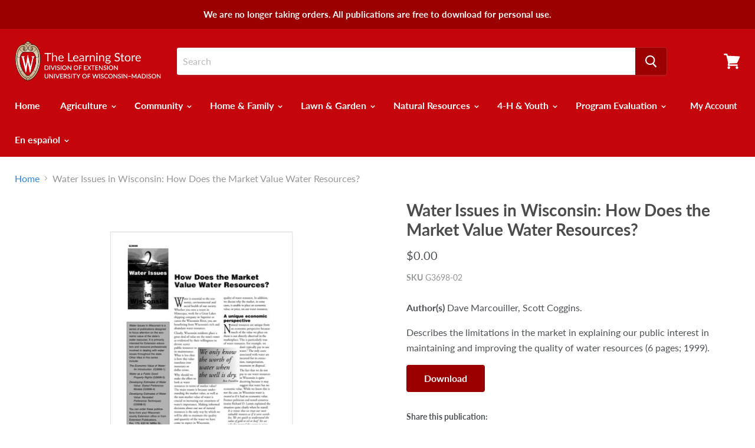

--- FILE ---
content_type: text/html; charset=utf-8
request_url: https://learningstore.extension.wisc.edu/products/water-issues-in-wisconsin-how-does-the-market-value-water-resources-p197
body_size: 29110
content:
<!doctype html>
<html class="no-js no-touch" lang="en">
  <head>
    <meta charset="utf-8">
    <meta http-equiv="x-ua-compatible" content="IE=edge">

    <title>Water Issues in Wisconsin: How Does the Market Value Water Resources? — The Learning Store</title>

    
      <meta name="description" content="The Learning Store offers educational media developed by Cooperative Extension researchers and staff to support healthy and financially secure families, food safety, environmental issues, agriculture and farming, community and economic development.">
    

    
  <link rel="shortcut icon" href="//learningstore.extension.wisc.edu/cdn/shop/files/favicon_32x32.png?v=1613750331" type="image/png">


    
      <link rel="canonical" href="https://learningstore.extension.wisc.edu/products/water-issues-in-wisconsin-how-does-the-market-value-water-resources-p197" />
    

    <meta name="viewport" content="width=device-width">

    
    















<meta property="og:site_name" content="The Learning Store">
<meta property="og:url" content="https://learningstore.extension.wisc.edu/products/water-issues-in-wisconsin-how-does-the-market-value-water-resources-p197">
<meta property="og:title" content="Water Issues in Wisconsin: How Does the Market Value Water Resources?">
<meta property="og:type" content="website">
<meta property="og:description" content="The Learning Store offers educational media developed by Cooperative Extension researchers and staff to support healthy and financially secure families, food safety, environmental issues, agriculture and farming, community and economic development.">




    
    
    

    
    
    <meta
      property="og:image"
      content="https://learningstore.extension.wisc.edu/cdn/shop/products/g3698-02_1200x1554.jpg?v=1559933030"
    />
    <meta
      property="og:image:secure_url"
      content="https://learningstore.extension.wisc.edu/cdn/shop/products/g3698-02_1200x1554.jpg?v=1559933030"
    />
    <meta property="og:image:width" content="1200" />
    <meta property="og:image:height" content="1554" />
    <meta property="og:image:alt" content="Water Issues in Wisconsin: How Does the Market Value Water Resources?" />
  
















<meta name="twitter:title" content="Water Issues in Wisconsin: How Does the Market Value Water Resources?">
<meta name="twitter:description" content="The Learning Store offers educational media developed by Cooperative Extension researchers and staff to support healthy and financially secure families, food safety, environmental issues, agriculture and farming, community and economic development.">


    
    
    
      
      
      <meta name="twitter:card" content="summary">
    
    
    <meta
      property="twitter:image"
      content="https://learningstore.extension.wisc.edu/cdn/shop/products/g3698-02_1200x1200_crop_center.jpg?v=1559933030"
    />
    <meta property="twitter:image:width" content="1200" />
    <meta property="twitter:image:height" content="1200" />
    <meta property="twitter:image:alt" content="Water Issues in Wisconsin: How Does the Market Value Water Resources?" />
  



    <script>window.performance && window.performance.mark && window.performance.mark('shopify.content_for_header.start');</script><meta id="shopify-digital-wallet" name="shopify-digital-wallet" content="/14588084272/digital_wallets/dialog">
<link rel="alternate" type="application/json+oembed" href="https://learningstore.extension.wisc.edu/products/water-issues-in-wisconsin-how-does-the-market-value-water-resources-p197.oembed">
<script async="async" src="/checkouts/internal/preloads.js?locale=en-US"></script>
<script id="shopify-features" type="application/json">{"accessToken":"431f39a9f99c7b343e9a684ca05f541a","betas":["rich-media-storefront-analytics"],"domain":"learningstore.extension.wisc.edu","predictiveSearch":true,"shopId":14588084272,"locale":"en"}</script>
<script>var Shopify = Shopify || {};
Shopify.shop = "extensionlearningstore.myshopify.com";
Shopify.locale = "en";
Shopify.currency = {"active":"USD","rate":"1.0"};
Shopify.country = "US";
Shopify.theme = {"name":"Made with ❤ by Pelican Commerce TH-04-07-2019","id":74386276400,"schema_name":"Empire","schema_version":"4.4.1","theme_store_id":838,"role":"main"};
Shopify.theme.handle = "null";
Shopify.theme.style = {"id":null,"handle":null};
Shopify.cdnHost = "learningstore.extension.wisc.edu/cdn";
Shopify.routes = Shopify.routes || {};
Shopify.routes.root = "/";</script>
<script type="module">!function(o){(o.Shopify=o.Shopify||{}).modules=!0}(window);</script>
<script>!function(o){function n(){var o=[];function n(){o.push(Array.prototype.slice.apply(arguments))}return n.q=o,n}var t=o.Shopify=o.Shopify||{};t.loadFeatures=n(),t.autoloadFeatures=n()}(window);</script>
<script id="shop-js-analytics" type="application/json">{"pageType":"product"}</script>
<script defer="defer" async type="module" src="//learningstore.extension.wisc.edu/cdn/shopifycloud/shop-js/modules/v2/client.init-shop-cart-sync_BT-GjEfc.en.esm.js"></script>
<script defer="defer" async type="module" src="//learningstore.extension.wisc.edu/cdn/shopifycloud/shop-js/modules/v2/chunk.common_D58fp_Oc.esm.js"></script>
<script defer="defer" async type="module" src="//learningstore.extension.wisc.edu/cdn/shopifycloud/shop-js/modules/v2/chunk.modal_xMitdFEc.esm.js"></script>
<script type="module">
  await import("//learningstore.extension.wisc.edu/cdn/shopifycloud/shop-js/modules/v2/client.init-shop-cart-sync_BT-GjEfc.en.esm.js");
await import("//learningstore.extension.wisc.edu/cdn/shopifycloud/shop-js/modules/v2/chunk.common_D58fp_Oc.esm.js");
await import("//learningstore.extension.wisc.edu/cdn/shopifycloud/shop-js/modules/v2/chunk.modal_xMitdFEc.esm.js");

  window.Shopify.SignInWithShop?.initShopCartSync?.({"fedCMEnabled":true,"windoidEnabled":true});

</script>
<script id="__st">var __st={"a":14588084272,"offset":-21600,"reqid":"b4e389bb-c032-474c-a0c1-4177c88b43a2-1769205045","pageurl":"learningstore.extension.wisc.edu\/products\/water-issues-in-wisconsin-how-does-the-market-value-water-resources-p197","u":"a1f863c94bf5","p":"product","rtyp":"product","rid":2264271880240};</script>
<script>window.ShopifyPaypalV4VisibilityTracking = true;</script>
<script id="captcha-bootstrap">!function(){'use strict';const t='contact',e='account',n='new_comment',o=[[t,t],['blogs',n],['comments',n],[t,'customer']],c=[[e,'customer_login'],[e,'guest_login'],[e,'recover_customer_password'],[e,'create_customer']],r=t=>t.map((([t,e])=>`form[action*='/${t}']:not([data-nocaptcha='true']) input[name='form_type'][value='${e}']`)).join(','),a=t=>()=>t?[...document.querySelectorAll(t)].map((t=>t.form)):[];function s(){const t=[...o],e=r(t);return a(e)}const i='password',u='form_key',d=['recaptcha-v3-token','g-recaptcha-response','h-captcha-response',i],f=()=>{try{return window.sessionStorage}catch{return}},m='__shopify_v',_=t=>t.elements[u];function p(t,e,n=!1){try{const o=window.sessionStorage,c=JSON.parse(o.getItem(e)),{data:r}=function(t){const{data:e,action:n}=t;return t[m]||n?{data:e,action:n}:{data:t,action:n}}(c);for(const[e,n]of Object.entries(r))t.elements[e]&&(t.elements[e].value=n);n&&o.removeItem(e)}catch(o){console.error('form repopulation failed',{error:o})}}const l='form_type',E='cptcha';function T(t){t.dataset[E]=!0}const w=window,h=w.document,L='Shopify',v='ce_forms',y='captcha';let A=!1;((t,e)=>{const n=(g='f06e6c50-85a8-45c8-87d0-21a2b65856fe',I='https://cdn.shopify.com/shopifycloud/storefront-forms-hcaptcha/ce_storefront_forms_captcha_hcaptcha.v1.5.2.iife.js',D={infoText:'Protected by hCaptcha',privacyText:'Privacy',termsText:'Terms'},(t,e,n)=>{const o=w[L][v],c=o.bindForm;if(c)return c(t,g,e,D).then(n);var r;o.q.push([[t,g,e,D],n]),r=I,A||(h.body.append(Object.assign(h.createElement('script'),{id:'captcha-provider',async:!0,src:r})),A=!0)});var g,I,D;w[L]=w[L]||{},w[L][v]=w[L][v]||{},w[L][v].q=[],w[L][y]=w[L][y]||{},w[L][y].protect=function(t,e){n(t,void 0,e),T(t)},Object.freeze(w[L][y]),function(t,e,n,w,h,L){const[v,y,A,g]=function(t,e,n){const i=e?o:[],u=t?c:[],d=[...i,...u],f=r(d),m=r(i),_=r(d.filter((([t,e])=>n.includes(e))));return[a(f),a(m),a(_),s()]}(w,h,L),I=t=>{const e=t.target;return e instanceof HTMLFormElement?e:e&&e.form},D=t=>v().includes(t);t.addEventListener('submit',(t=>{const e=I(t);if(!e)return;const n=D(e)&&!e.dataset.hcaptchaBound&&!e.dataset.recaptchaBound,o=_(e),c=g().includes(e)&&(!o||!o.value);(n||c)&&t.preventDefault(),c&&!n&&(function(t){try{if(!f())return;!function(t){const e=f();if(!e)return;const n=_(t);if(!n)return;const o=n.value;o&&e.removeItem(o)}(t);const e=Array.from(Array(32),(()=>Math.random().toString(36)[2])).join('');!function(t,e){_(t)||t.append(Object.assign(document.createElement('input'),{type:'hidden',name:u})),t.elements[u].value=e}(t,e),function(t,e){const n=f();if(!n)return;const o=[...t.querySelectorAll(`input[type='${i}']`)].map((({name:t})=>t)),c=[...d,...o],r={};for(const[a,s]of new FormData(t).entries())c.includes(a)||(r[a]=s);n.setItem(e,JSON.stringify({[m]:1,action:t.action,data:r}))}(t,e)}catch(e){console.error('failed to persist form',e)}}(e),e.submit())}));const S=(t,e)=>{t&&!t.dataset[E]&&(n(t,e.some((e=>e===t))),T(t))};for(const o of['focusin','change'])t.addEventListener(o,(t=>{const e=I(t);D(e)&&S(e,y())}));const B=e.get('form_key'),M=e.get(l),P=B&&M;t.addEventListener('DOMContentLoaded',(()=>{const t=y();if(P)for(const e of t)e.elements[l].value===M&&p(e,B);[...new Set([...A(),...v().filter((t=>'true'===t.dataset.shopifyCaptcha))])].forEach((e=>S(e,t)))}))}(h,new URLSearchParams(w.location.search),n,t,e,['guest_login'])})(!0,!0)}();</script>
<script integrity="sha256-4kQ18oKyAcykRKYeNunJcIwy7WH5gtpwJnB7kiuLZ1E=" data-source-attribution="shopify.loadfeatures" defer="defer" src="//learningstore.extension.wisc.edu/cdn/shopifycloud/storefront/assets/storefront/load_feature-a0a9edcb.js" crossorigin="anonymous"></script>
<script data-source-attribution="shopify.dynamic_checkout.dynamic.init">var Shopify=Shopify||{};Shopify.PaymentButton=Shopify.PaymentButton||{isStorefrontPortableWallets:!0,init:function(){window.Shopify.PaymentButton.init=function(){};var t=document.createElement("script");t.src="https://learningstore.extension.wisc.edu/cdn/shopifycloud/portable-wallets/latest/portable-wallets.en.js",t.type="module",document.head.appendChild(t)}};
</script>
<script data-source-attribution="shopify.dynamic_checkout.buyer_consent">
  function portableWalletsHideBuyerConsent(e){var t=document.getElementById("shopify-buyer-consent"),n=document.getElementById("shopify-subscription-policy-button");t&&n&&(t.classList.add("hidden"),t.setAttribute("aria-hidden","true"),n.removeEventListener("click",e))}function portableWalletsShowBuyerConsent(e){var t=document.getElementById("shopify-buyer-consent"),n=document.getElementById("shopify-subscription-policy-button");t&&n&&(t.classList.remove("hidden"),t.removeAttribute("aria-hidden"),n.addEventListener("click",e))}window.Shopify?.PaymentButton&&(window.Shopify.PaymentButton.hideBuyerConsent=portableWalletsHideBuyerConsent,window.Shopify.PaymentButton.showBuyerConsent=portableWalletsShowBuyerConsent);
</script>
<script data-source-attribution="shopify.dynamic_checkout.cart.bootstrap">document.addEventListener("DOMContentLoaded",(function(){function t(){return document.querySelector("shopify-accelerated-checkout-cart, shopify-accelerated-checkout")}if(t())Shopify.PaymentButton.init();else{new MutationObserver((function(e,n){t()&&(Shopify.PaymentButton.init(),n.disconnect())})).observe(document.body,{childList:!0,subtree:!0})}}));
</script>

<script>window.performance && window.performance.mark && window.performance.mark('shopify.content_for_header.end');</script>

    <script>
      document.documentElement.className=document.documentElement.className.replace(/\bno-js\b/,'js');
      if(window.Shopify&&window.Shopify.designMode)document.documentElement.className+=' in-theme-editor';
      if(('ontouchstart' in window)||window.DocumentTouch&&document instanceof DocumentTouch)document.documentElement.className=document.documentElement.className.replace(/\bno-touch\b/,'has-touch');
    </script>

    <link href="//learningstore.extension.wisc.edu/cdn/shop/t/8/assets/theme.scss.css?v=31755071660371437751759259437" rel="stylesheet" type="text/css" media="all" />
  

<!-- check for active ws customer --><!-- add querystring to search in test mode -->

<!-- redirect to ws-cart -->

<!-- ajax data  -->

  


<!-- product data -->

  <div class="wsg-collections-list-2264271880240" style="display:none">[{"id":88380932144,"handle":"community","title":"Community","updated_at":"2023-06-22T13:16:49-05:00","body_html":"","published_at":"2019-03-18T15:12:59-05:00","sort_order":"best-selling","template_suffix":"","disjunctive":true,"rules":[{"column":"tag","relation":"equals","condition":"Community"},{"column":"tag","relation":"equals","condition":"Business and Economic Development"},{"column":"tag","relation":"equals","condition":"Community Development"},{"column":"tag","relation":"equals","condition":"Conflict Education"},{"column":"tag","relation":"equals","condition":"Demographics"},{"column":"tag","relation":"equals","condition":"Historic Wisconsin"},{"column":"tag","relation":"equals","condition":"Local Government"},{"column":"tag","relation":"equals","condition":"Public Policy"}],"published_scope":"web"},{"id":88382013488,"handle":"community-issues","title":"Community Issues","updated_at":"2023-06-22T13:16:49-05:00","body_html":"","published_at":"2019-03-18T15:12:59-05:00","sort_order":"best-selling","template_suffix":"","disjunctive":true,"rules":[{"column":"tag","relation":"equals","condition":"Community Issues"}],"published_scope":"web"},{"id":135198277680,"handle":"discounts","title":"Discounts","updated_at":"2025-10-02T11:44:03-05:00","body_html":"","published_at":"2019-06-21T16:30:40-05:00","sort_order":"best-selling","template_suffix":"","disjunctive":true,"rules":[{"column":"tag","relation":"equals","condition":"Discounts"}],"published_scope":"web"},{"id":88381259824,"handle":"local-government","title":"Local Government","updated_at":"2023-06-22T13:16:49-05:00","body_html":"","published_at":"2019-03-18T15:12:59-05:00","sort_order":"best-selling","template_suffix":"","disjunctive":true,"rules":[{"column":"tag","relation":"equals","condition":"Local Government"},{"column":"tag","relation":"equals","condition":"Community Issues"},{"column":"tag","relation":"equals","condition":"Local Government Center"}],"published_scope":"web"}]</div>
  <div class="wsg-product-tags-2264271880240" style="display:none">["Community","Community Issues","Discounts","Local Government","Local GovernmentLocal GovernmentCommunity Issues"]</div>


<script>
//==========================================
//      Set global liquid variables
//==========================================
  //general variables
  var wsgVersion = 4.1;
  var wsgActive = true;
  var wsgRunCollection;
  var wsgCollectionObserver;
  var wsgRunProduct;
  var wsgRunCart;
  var wsgCartObserver = false;
  var wsgShopCountryCode = "US";
  var wsgRunSinglePage;
  var wsgRunSignup;
  //AJAX variables
  var wsgRunAjax;
  var wsgAjaxCart; 
  var runProxy;
  var hideDomElements = [".productitem--action .button-secondary",".shopify-payment-button__button",".badge--sale",".price--compare-at",".hideWsg"]; 
  var wsgData = {"translations":{"enable":false,"language":"english","custom":false},"shop_preferences":{"transitions":{"showTransitions":false,"installedTransitions":false},"retailPrice":{"enable":false,"strikethrough":false,"lowerOpacity":true,"label":" MSRP"},"checkInventory":false,"showShipPartial":false,"minOrder":-1,"exclusions":[""],"hideExclusions":true,"draftNotification":true,"autoBackorder":false,"taxRate":-1},"page_styles":{"proxyMargin":0,"btnClasses":"","shipMargin":50},"volume_discounts":{"enabled":false,"discounts":[]},"shipping_rates":{"internationalMsg":{"title":"Thank you for your order!","message":"Because you are outside of our home country we will calculate your shipping and send you an invoice shortly."},"ignoreAll":false,"ignoreCarrierRates":false,"useShopifyDefault":true,"freeShippingMin":-1,"fixedPercent":-1,"flatRate":-1,"redirectInternational":false},"single_page":{"collapseCollections":true,"menuAction":"exclude","message":"","linkInCart":true},"net_orders":{"netRedirect":{"title":"Thank you for your order!","message":"You will receive an order confirmation within one business day, and an email invoice in the next few weeks. Please email us at pubs@extension.wisc.edu with any questions.","autoEmail":false},"netTag":"Colleague Invoicing","enabled":false,"autoPending":false},"customer":{"signup":{"autoInvite":false,"autoTags":[],"taxExempt":true},"loginMessage":"Log in to your wholesale account here.","accountMessage":"","redirectMessage":"Keep an eye on your email. As soon as we verify your account we will send you an email with a link to set up your password and start shopping."},"quantity":{"cart":{},"migratedToCurrent":false,"collections":[],"products":[]},"activeTags":["Colleague","foodwise"],"hideDrafts":[],"discounts":[{"collectionId":135198277680,"product_id":0,"title":"Discounts","variants":[],"id":"HJYkP_XGr","tags":"Colleague","discountType":"percent","amount":0.6,"scope":"collection","_id":"5d35f6e1a38ba80016759ad1"},{"collectionId":null,"product_id":4382895341638,"title":"Discover Wisconsin Farmers' Markets Facilitator Guide","variants":[],"_id":"5eb33ef09745f6005d081d7d","id":"B1Yly6lcI","tags":"foodwise","discountType":"percent","amount":0,"scope":"product"},{"collectionId":null,"product_id":4382925422662,"title":"Discover Wisconsin Farmers' Markets Participant Guide (English)","variants":[],"_id":"5eb33ef09745f6005d081d7e","id":"B1lKeJaxcU","tags":"foodwise","discountType":"percent","amount":0,"scope":"product"},{"collectionId":null,"product_id":4382938398790,"title":"Discover Wisconsin Farmers' Markets Participant Guide (Spanish)","variants":[],"_id":"5eb33ef09745f6005d081d7f","id":"Hy-KgyTgqL","tags":"foodwise","discountType":"percent","amount":0,"scope":"product"},{"collectionId":null,"product_id":4382926176326,"title":"Discover Wisconsin Farmers' Markets Senior Participant Guide (English)","variants":[],"_id":"5eb33ef09745f6005d081d80","id":"B1fKlJ6g5I","tags":"foodwise","discountType":"percent","amount":0,"scope":"product"},{"collectionId":null,"product_id":4382938759238,"title":"Discover Wisconsin Farmers' Markets Senior Participant Guide (Spanish)","variants":[],"_id":"5eb33ef09745f6005d081d81","id":"SyQtgkTl5I","tags":"foodwise","discountType":"percent","amount":0,"scope":"product"}],"bulk_discounts":[],"server_link":"https://calm-coast-69919.herokuapp.com/shop_assets/wsg-index.js"}    
  var wsgProdData = {"id":2264271880240,"title":"Water Issues in Wisconsin: How Does the Market Value Water Resources?","handle":"water-issues-in-wisconsin-how-does-the-market-value-water-resources-p197","description":"\u003cp\u003e\u003cstrong\u003eAuthor(s) \u003c\/strong\u003eDave Marcouiller, Scott Coggins.\u003c\/p\u003e\n\u003cp\u003eDescribes the limitations in the market in explaining our public interest in maintaining and improving the quality of water resources (6 pages; 1999).\u003c\/p\u003e\n\u003ca class=\"button\" href=\"https:\/\/cdn.shopify.com\/s\/files\/1\/0145\/8808\/4272\/files\/G3698-02.pdf\" target=\"_blank\"\u003eDownload\u003c\/a\u003e\n\u003cstyle\u003e\u003c!--\n.button {\n   background-color: #9B0000;\n   color: #ffffff !important;\n   font-size: 16px;\nfont-weight: bold;\nborder-radius: 4px;\n   padding: 10px 30px;\n   text-align: center;\n   display: inline-block;\n   text-decoration: none;\n}\n.button:hover {\n   background: #a51919;\n   color: #fff;\n}\n--\u003e\u003c\/style\u003e","published_at":"2022-11-28T15:03:54-06:00","created_at":"2019-03-18T16:19:10-05:00","vendor":"CNRED","type":"","tags":["Community","Community Issues","Discounts","Local Government","Local GovernmentLocal GovernmentCommunity Issues"],"price":0,"price_min":0,"price_max":0,"available":true,"price_varies":false,"compare_at_price":null,"compare_at_price_min":0,"compare_at_price_max":0,"compare_at_price_varies":false,"variants":[{"id":22498985705520,"title":"Default Title","option1":"Default Title","option2":null,"option3":null,"sku":"G3698-02","requires_shipping":false,"taxable":true,"featured_image":null,"available":true,"name":"Water Issues in Wisconsin: How Does the Market Value Water Resources?","public_title":null,"options":["Default Title"],"price":0,"weight":23,"compare_at_price":null,"inventory_management":null,"barcode":"","requires_selling_plan":false,"selling_plan_allocations":[]}],"images":["\/\/learningstore.extension.wisc.edu\/cdn\/shop\/products\/g3698-02.jpg?v=1559933030"],"featured_image":"\/\/learningstore.extension.wisc.edu\/cdn\/shop\/products\/g3698-02.jpg?v=1559933030","options":["Title"],"media":[{"alt":null,"id":2171813232688,"position":1,"preview_image":{"aspect_ratio":0.772,"height":650,"width":502,"src":"\/\/learningstore.extension.wisc.edu\/cdn\/shop\/products\/g3698-02.jpg?v=1559933030"},"aspect_ratio":0.772,"height":650,"media_type":"image","src":"\/\/learningstore.extension.wisc.edu\/cdn\/shop\/products\/g3698-02.jpg?v=1559933030","width":502}],"requires_selling_plan":false,"selling_plan_groups":[],"content":"\u003cp\u003e\u003cstrong\u003eAuthor(s) \u003c\/strong\u003eDave Marcouiller, Scott Coggins.\u003c\/p\u003e\n\u003cp\u003eDescribes the limitations in the market in explaining our public interest in maintaining and improving the quality of water resources (6 pages; 1999).\u003c\/p\u003e\n\u003ca class=\"button\" href=\"https:\/\/cdn.shopify.com\/s\/files\/1\/0145\/8808\/4272\/files\/G3698-02.pdf\" target=\"_blank\"\u003eDownload\u003c\/a\u003e\n\u003cstyle\u003e\u003c!--\n.button {\n   background-color: #9B0000;\n   color: #ffffff !important;\n   font-size: 16px;\nfont-weight: bold;\nborder-radius: 4px;\n   padding: 10px 30px;\n   text-align: center;\n   display: inline-block;\n   text-decoration: none;\n}\n.button:hover {\n   background: #a51919;\n   color: #fff;\n}\n--\u003e\u003c\/style\u003e"}	
  //product variables
  var wsgCustomerTags = null
  var wsgCollectionsList = [{"id":88380932144,"handle":"community","title":"Community","updated_at":"2023-06-22T13:16:49-05:00","body_html":"","published_at":"2019-03-18T15:12:59-05:00","sort_order":"best-selling","template_suffix":"","disjunctive":true,"rules":[{"column":"tag","relation":"equals","condition":"Community"},{"column":"tag","relation":"equals","condition":"Business and Economic Development"},{"column":"tag","relation":"equals","condition":"Community Development"},{"column":"tag","relation":"equals","condition":"Conflict Education"},{"column":"tag","relation":"equals","condition":"Demographics"},{"column":"tag","relation":"equals","condition":"Historic Wisconsin"},{"column":"tag","relation":"equals","condition":"Local Government"},{"column":"tag","relation":"equals","condition":"Public Policy"}],"published_scope":"web"},{"id":88382013488,"handle":"community-issues","title":"Community Issues","updated_at":"2023-06-22T13:16:49-05:00","body_html":"","published_at":"2019-03-18T15:12:59-05:00","sort_order":"best-selling","template_suffix":"","disjunctive":true,"rules":[{"column":"tag","relation":"equals","condition":"Community Issues"}],"published_scope":"web"},{"id":135198277680,"handle":"discounts","title":"Discounts","updated_at":"2025-10-02T11:44:03-05:00","body_html":"","published_at":"2019-06-21T16:30:40-05:00","sort_order":"best-selling","template_suffix":"","disjunctive":true,"rules":[{"column":"tag","relation":"equals","condition":"Discounts"}],"published_scope":"web"},{"id":88381259824,"handle":"local-government","title":"Local Government","updated_at":"2023-06-22T13:16:49-05:00","body_html":"","published_at":"2019-03-18T15:12:59-05:00","sort_order":"best-selling","template_suffix":"","disjunctive":true,"rules":[{"column":"tag","relation":"equals","condition":"Local Government"},{"column":"tag","relation":"equals","condition":"Community Issues"},{"column":"tag","relation":"equals","condition":"Local Government Center"}],"published_scope":"web"}] 

  //money formatting
  var wsgMoneyFormat = "${{amount}}";

  
    var wsgCurrentVariant = 22498985705520;
  
  var wsgAjaxSettings = {"price":".visible .atc--product-details--price-value","subtotal":".visible .atc-subtotal--price","checkoutBtn":".atc-button--checkout"};
  var wsgSwatch = "";
  var wsgPriceSelectors = {
    productPrice: [".product--price .price--main"],
    collectionPrices: [".price--main"]
  };
   
//Load WSG script
(function(){
    //Libraries required to run Wholesale Gorilla.  Do not delete unless you have uninstalled Wholesale Gorilla.

//shopify common
"undefined"==typeof window.Shopify&&(window.Shopify={}),Shopify.bind=function(t,e){return function(){return t.apply(e,arguments)}},Shopify.setSelectorByValue=function(t,e){for(var n=0,i=t.options.length;n<i;n++){var o=t.options[n];if(e==o.value||e==o.innerHTML)return t.selectedIndex=n}},Shopify.addListener=function(t,e,n){t.addEventListener?t.addEventListener(e,n,!1):t.attachEvent("on"+e,n)},Shopify.postLink=function(t,e){var n=(e=e||{}).method||"post",i=e.parameters||{},o=document.createElement("form");for(var r in o.setAttribute("method",n),o.setAttribute("action",t),i){var l=document.createElement("input");l.setAttribute("type","hidden"),l.setAttribute("name",r),l.setAttribute("value",i[r]),o.appendChild(l)}document.body.appendChild(o),o.submit(),document.body.removeChild(o)},Shopify.CountryProvinceSelector=function(t,e,n){this.countryEl=document.getElementById(t),this.provinceEl=document.getElementById(e),this.provinceContainer=document.getElementById(n.hideElement||e),Shopify.addListener(this.countryEl,"change",Shopify.bind(this.countryHandler,this)),this.initCountry(),this.initProvince()},Shopify.CountryProvinceSelector.prototype={initCountry:function(){var t=this.countryEl.getAttribute("data-default");Shopify.setSelectorByValue(this.countryEl,t),this.countryHandler()},initProvince:function(){var t=this.provinceEl.getAttribute("data-default");t&&0<this.provinceEl.options.length&&Shopify.setSelectorByValue(this.provinceEl,t)},countryHandler:function(){var t=(i=this.countryEl.options[this.countryEl.selectedIndex]).getAttribute("data-provinces"),e=JSON.parse(t);if(this.clearOptions(this.provinceEl),e&&0==e.length)this.provinceContainer.style.display="none";else{for(var n=0;n<e.length;n++){var i;(i=document.createElement("option")).value=e[n][0],i.innerHTML=e[n][1],this.provinceEl.appendChild(i)}this.provinceContainer.style.display=""}},clearOptions:function(t){for(;t.firstChild;)t.removeChild(t.firstChild)},setOptions:function(t,e){var n=0;for(e.length;n<e.length;n++){var i=document.createElement("option");i.value=e[n],i.innerHTML=e[n],t.appendChild(i)}}};

//Option selection
function floatToString(t,e){var o=t.toFixed(e).toString();return o.match(/^\.\d+/)?"0"+o:o}"undefined"==typeof window.Shopify&&(window.Shopify={}),Shopify.each=function(t,e){for(var o=0;o<t.length;o++)e(t[o],o)},Shopify.map=function(t,e){for(var o=[],i=0;i<t.length;i++)o.push(e(t[i],i));return o},Shopify.arrayIncludes=function(t,e){for(var o=0;o<t.length;o++)if(t[o]==e)return!0;return!1},Shopify.uniq=function(t){for(var e=[],o=0;o<t.length;o++)Shopify.arrayIncludes(e,t[o])||e.push(t[o]);return e},Shopify.isDefined=function(t){return void 0!==t},Shopify.getClass=function(t){return Object.prototype.toString.call(t).slice(8,-1)},Shopify.extend=function(t,e){function o(){}o.prototype=e.prototype,t.prototype=new o,(t.prototype.constructor=t).baseConstructor=e,t.superClass=e.prototype},Shopify.locationSearch=function(){return window.location.search},Shopify.locationHash=function(){return window.location.hash},Shopify.replaceState=function(t){window.history.replaceState({},document.title,t)},Shopify.urlParam=function(t){var e=RegExp("[?&]"+t+"=([^&#]*)").exec(Shopify.locationSearch());return e&&decodeURIComponent(e[1].replace(/\+/g," "))},Shopify.newState=function(t,e){return(Shopify.urlParam(t)?Shopify.locationSearch().replace(RegExp("("+t+"=)[^&#]+"),"$1"+e):""===Shopify.locationSearch()?"?"+t+"="+e:Shopify.locationSearch()+"&"+t+"="+e)+Shopify.locationHash()},Shopify.setParam=function(t,e){Shopify.replaceState(Shopify.newState(t,e))},Shopify.Product=function(t){Shopify.isDefined(t)&&this.update(t)},Shopify.Product.prototype.update=function(t){for(property in t)this[property]=t[property]},Shopify.Product.prototype.optionNames=function(){return"Array"==Shopify.getClass(this.options)?this.options:[]},Shopify.Product.prototype.optionValues=function(o){if(!Shopify.isDefined(this.variants))return null;var t=Shopify.map(this.variants,function(t){var e="option"+(o+1);return t[e]==undefined?null:t[e]});return null==t[0]?null:Shopify.uniq(t)},Shopify.Product.prototype.getVariant=function(i){var r=null;return i.length!=this.options.length||Shopify.each(this.variants,function(t){for(var e=!0,o=0;o<i.length;o++){t["option"+(o+1)]!=i[o]&&(e=!1)}1!=e||(r=t)}),r},Shopify.Product.prototype.getVariantById=function(t){for(var e=0;e<this.variants.length;e++){var o=this.variants[e];if(t==o.id)return o}return null},Shopify.money_format="$",Shopify.formatMoney=function(t,e){function n(t,e){return void 0===t?e:t}function o(t,e,o,i){if(e=n(e,2),o=n(o,","),i=n(i,"."),isNaN(t)||null==t)return 0;var r=(t=(t/100).toFixed(e)).split(".");return r[0].replace(/(\d)(?=(\d\d\d)+(?!\d))/g,"$1"+o)+(r[1]?i+r[1]:"")}"string"==typeof t&&(t=t.replace(".",""));var i="",r=/\{\{\s*(\w+)\s*\}\}/,a=e||this.money_format;switch(a.match(r)[1]){case"amount":i=o(t,2);break;case"amount_no_decimals":i=o(t,0);break;case"amount_with_comma_separator":i=o(t,2,".",",");break;case"amount_with_space_separator":i=o(t,2," ",",");break;case"amount_with_period_and_space_separator":i=o(t,2," ",".");break;case"amount_no_decimals_with_comma_separator":i=o(t,0,".",",");break;case"amount_no_decimals_with_space_separator":i=o(t,0," ");break;case"amount_with_apostrophe_separator":i=o(t,2,"'",".")}return a.replace(r,i)},Shopify.OptionSelectors=function(t,e){return this.selectorDivClass="selector-wrapper",this.selectorClass="single-option-selector",this.variantIdFieldIdSuffix="-variant-id",this.variantIdField=null,this.historyState=null,this.selectors=[],this.domIdPrefix=t,this.product=new Shopify.Product(e.product),this.onVariantSelected=Shopify.isDefined(e.onVariantSelected)?e.onVariantSelected:function(){},this.replaceSelector(t),this.initDropdown(),e.enableHistoryState&&(this.historyState=new Shopify.OptionSelectors.HistoryState(this)),!0},Shopify.OptionSelectors.prototype.initDropdown=function(){var t={initialLoad:!0};if(!this.selectVariantFromDropdown(t)){var e=this;setTimeout(function(){e.selectVariantFromParams(t)||e.fireOnChangeForFirstDropdown.call(e,t)})}},Shopify.OptionSelectors.prototype.fireOnChangeForFirstDropdown=function(t){this.selectors[0].element.onchange(t)},Shopify.OptionSelectors.prototype.selectVariantFromParamsOrDropdown=function(t){this.selectVariantFromParams(t)||this.selectVariantFromDropdown(t)},Shopify.OptionSelectors.prototype.replaceSelector=function(t){var e=document.getElementById(t),o=e.parentNode;Shopify.each(this.buildSelectors(),function(t){o.insertBefore(t,e)}),e.style.display="none",this.variantIdField=e},Shopify.OptionSelectors.prototype.selectVariantFromDropdown=function(t){var e=document.getElementById(this.domIdPrefix).querySelector("[selected]");if(e||(e=document.getElementById(this.domIdPrefix).querySelector('[selected="selected"]')),!e)return!1;var o=e.value;return this.selectVariant(o,t)},Shopify.OptionSelectors.prototype.selectVariantFromParams=function(t){var e=Shopify.urlParam("variant");return this.selectVariant(e,t)},Shopify.OptionSelectors.prototype.selectVariant=function(t,e){var o=this.product.getVariantById(t);if(null==o)return!1;for(var i=0;i<this.selectors.length;i++){var r=this.selectors[i].element,n=o[r.getAttribute("data-option")];null!=n&&this.optionExistInSelect(r,n)&&(r.value=n)}return"undefined"!=typeof jQuery?jQuery(this.selectors[0].element).trigger("change",e):this.selectors[0].element.onchange(e),!0},Shopify.OptionSelectors.prototype.optionExistInSelect=function(t,e){for(var o=0;o<t.options.length;o++)if(t.options[o].value==e)return!0},Shopify.OptionSelectors.prototype.insertSelectors=function(t,e){Shopify.isDefined(e)&&this.setMessageElement(e),this.domIdPrefix="product-"+this.product.id+"-variant-selector";var o=document.getElementById(t);Shopify.each(this.buildSelectors(),function(t){o.appendChild(t)})},Shopify.OptionSelectors.prototype.buildSelectors=function(){for(var t=0;t<this.product.optionNames().length;t++){var e=new Shopify.SingleOptionSelector(this,t,this.product.optionNames()[t],this.product.optionValues(t));e.element.disabled=!1,this.selectors.push(e)}var i=this.selectorDivClass,r=this.product.optionNames();return Shopify.map(this.selectors,function(t){var e=document.createElement("div");if(e.setAttribute("class",i),1<r.length){var o=document.createElement("label");o.htmlFor=t.element.id,o.innerHTML=t.name,e.appendChild(o)}return e.appendChild(t.element),e})},Shopify.OptionSelectors.prototype.selectedValues=function(){for(var t=[],e=0;e<this.selectors.length;e++){var o=this.selectors[e].element.value;t.push(o)}return t},Shopify.OptionSelectors.prototype.updateSelectors=function(t,e){var o=this.selectedValues(),i=this.product.getVariant(o);i?(this.variantIdField.disabled=!1,this.variantIdField.value=i.id):this.variantIdField.disabled=!0,this.onVariantSelected(i,this,e),null!=this.historyState&&this.historyState.onVariantChange(i,this,e)},Shopify.OptionSelectorsFromDOM=function(t,e){var o=e.optionNames||[],i=e.priceFieldExists||!0,r=e.delimiter||"/",n=this.createProductFromSelector(t,o,i,r);e.product=n,Shopify.OptionSelectorsFromDOM.baseConstructor.call(this,t,e)},Shopify.extend(Shopify.OptionSelectorsFromDOM,Shopify.OptionSelectors),Shopify.OptionSelectorsFromDOM.prototype.createProductFromSelector=function(t,n,a,s){if(!Shopify.isDefined(a))a=!0;if(!Shopify.isDefined(s))s="/";var e=document.getElementById(t),o=e.childNodes,p=(e.parentNode,n.length),l=[];Shopify.each(o,function(t){if(1==t.nodeType&&"option"==t.tagName.toLowerCase()){var e=t.innerHTML.split(new RegExp("\\s*\\"+s+"\\s*"));0==n.length&&(p=e.length-(a?1:0));var o=e.slice(0,p),i=a?e[p]:"",r=(t.getAttribute("value"),{available:!t.disabled,id:parseFloat(t.value),price:i,option1:o[0],option2:o[1],option3:o[2]});l.push(r)}});var i={variants:l};if(0==n.length){i.options=[];for(var r=0;r<p;r++)i.options[r]="option "+(r+1)}else i.options=n;return i},Shopify.SingleOptionSelector=function(o,i,t,e){this.multiSelector=o,this.values=e,this.index=i,this.name=t,this.element=document.createElement("select");for(var r=0;r<e.length;r++){var n=document.createElement("option");n.value=e[r],n.innerHTML=e[r],this.element.appendChild(n)}return this.element.setAttribute("class",this.multiSelector.selectorClass),this.element.setAttribute("data-option","option"+(i+1)),this.element.id=o.domIdPrefix+"-option-"+i,this.element.onchange=function(t,e){e=e||{},o.updateSelectors(i,e)},!0},Shopify.Image={preload:function(t,e){for(var o=0;o<t.length;o++){var i=t[o];this.loadImage(this.getSizedImageUrl(i,e))}},loadImage:function(t){(new Image).src=t},switchImage:function(t,e,o){if(t&&e){var i=this.imageSize(e.src),r=this.getSizedImageUrl(t.src,i);o?o(r,t,e):e.src=r}},imageSize:function(t){var e=t.match(/.+_((?:pico|icon|thumb|small|compact|medium|large|grande)|\d{1,4}x\d{0,4}|x\d{1,4})[_\.@]/);return null!==e?e[1]:null},getSizedImageUrl:function(t,e){if(null==e)return t;if("master"==e)return this.removeProtocol(t);var o=t.match(/\.(jpg|jpeg|gif|png|bmp|bitmap|tiff|tif)(\?v=\d+)?$/i);if(null==o)return null;var i=t.split(o[0]),r=o[0];return this.removeProtocol(i[0]+"_"+e+r)},removeProtocol:function(t){return t.replace(/http(s)?:/,"")}},Shopify.OptionSelectors.HistoryState=function(t){this.browserSupports()&&this.register(t)},Shopify.OptionSelectors.HistoryState.prototype.register=function(t){window.addEventListener("popstate",function(){t.selectVariantFromParamsOrDropdown({popStateCall:!0})})},Shopify.OptionSelectors.HistoryState.prototype.onVariantChange=function(t,e,o){this.browserSupports()&&(!t||o.initialLoad||o.popStateCall||Shopify.setParam("variant",t.id))},Shopify.OptionSelectors.HistoryState.prototype.browserSupports=function(){return window.history&&window.history.replaceState};
    var loadWsg = function(url, callback){
    var script = document.createElement("script");
    script.type = "text/javascript";
    
    // If the browser is Internet Explorer.
    if (script.readyState){ 
      script.onreadystatechange = function(){
        if (script.readyState == "loaded" || script.readyState == "complete"){
          script.onreadystatechange = null;
          callback();
        }
      };
    // For any other browser.
    } else {
      script.onload = function(){
        callback();
      };
    }
    
    script.src = url;
    document.getElementsByTagName("head")[0].appendChild(script);
    };
  
  loadWsg(wsgData.server_link, function(){
  })
})();

//init appropriate WSG process
document.addEventListener("DOMContentLoaded", function(event) {
  //=== PRODUCT===
  
    wsgRunProduct = true;
    wsgRunCollection = true;
  
  
	//=== COLLECTION ===
  
  
	//=== SEARCH ===
    

	//=== Home ===  
  

	//=== AJAX CART ===
  
  	wsgRunAjax = true;
  

  //update button classes

  jQuery(".wsg-button-fix").addClass("button-primary")
  if(jQuery(".wsg-proxy-container").length > 0){
    //update select backgrounds
    let inputBG = jQuery('.wsg-input').css('background-color');
    jQuery('.wsg-proxy-container select').attr('style', 'background-color:' + inputBG + ';');
  }

  //=========================
  //         CUSTOM JS
  //==========================
  
})  //end DOM content loaded listener

function wsgCustomJs(){
  jQuery(window).on("load", function(){
    //update secondary btn color on proxy cart
    if(jQuery("#wsg-checkout-one").length > 0){
        let wsgBtnColor = jQuery("#wsg-checkout-one").css("background-color");
        let wsgBtnBackground = "none";
        let wsgBtnBorder = "thin solid " + wsgBtnColor;
      	let wsgPaddingTop = jQuery("#wsg-checkout-one").css("padding-top");
      	let wsgPaddingLeft = jQuery("#wsg-checkout-one").css("padding-left");
      	let wsgBtnPadding = wsgPaddingTop + " " + wsgPaddingLeft;
        jQuery(".spof-btn").css("background", wsgBtnBackground).css("color", wsgBtnColor).css("border", wsgBtnBorder).css("padding", wsgBtnPadding)
    }  
  })
  //placeholder here
  //----------------------------------------------------------
  //add custom js that only runs for wholesale below this line
  //----------------------------------------------------------
}

function checkAjaxChange(){
    setTimeout(function(){
      if(jQuery("#wsgAjaxChange").length == 0){
        updateWsgAjax();
      } else {
        setTimeout(function(){
        	if(jQuery("#wsgAjaxChange").length == 0){
              updateWsgAjax();
            } else {
              setTimeout(function(){
                if(jQuery("#wsgAjaxChange").length == 0){
                  updateWsgAjax();
                }
              }, 3000)
            }
        }, 1250)
      }
    },500) 

}
function updateWsgAjax(){
  setTimeout(function(){
    jQuery(".wsgAjaxLoad").trigger("mouseenter");
  }, 750)
}
</script>

<style>
/*   Signup/login */
  #wsg-signup select, 
  #wsg-signup input, 
  #wsg-signup textarea {
    height: 46px;
    border: thin solid #d1d1d1;
    padding: 6px 10px;
  }
  #wsg-signup textarea {
    min-height: 100px;
  }
  .wsg-login-input {
    height: 46px;
    border: thin solid #d1d1d1;
    padding: 6px 10px;
  }
  /* login and signup submit button */
  .wsg-submit-copy {
    max-width: 33%;
  }
  #wsg-signup select {

  }
/*   Quick Order Form */
  .wsg-table td {
   border: none;
   min-width: 150px;
  }
  .wsg-table tr {
   border-bottom: thin solid #d1d1d1; 
    border-left: none;
  }
  .wsg-table input[type="number"] {
    border: thin solid #d1d1d1;
    padding: 5px 15px;
    min-height: 42px;
  }
  #wsg-spof-link a {
    text-decoration: inherit;
    color: inherit;
  }
  .wsg-proxy-container a {
    text-decoration: inherit;
    color: inherit;    
  }
  @media screen and (max-width:768px){
    .wsg-proxy-container .wsg-table input[type="number"] {
     	max-width: 80%; 
    }
    .wsg-center img {
    	width: 50px !important;
    }
    .wsg-variant-price-area {
      min-width: 70px !important;
    }
  }
  /* Submit button */
  #wsg-cart-update{
    padding: 8px 10px;
    min-height: 45px;
    max-width: 100% !important;
  }
  .wsg-table {
    background: inherit !important;
  }
  .wsg-spof-container-main {
    background: inherit !important;
  }
  /* General fixes */
  .wsg-one-half {
    
  }
  .wsg-button-fix {
  
  }
  .spof-btn {
   display: none !important; 
  }
  
</style>
<link href="https://monorail-edge.shopifysvc.com" rel="dns-prefetch">
<script>(function(){if ("sendBeacon" in navigator && "performance" in window) {try {var session_token_from_headers = performance.getEntriesByType('navigation')[0].serverTiming.find(x => x.name == '_s').description;} catch {var session_token_from_headers = undefined;}var session_cookie_matches = document.cookie.match(/_shopify_s=([^;]*)/);var session_token_from_cookie = session_cookie_matches && session_cookie_matches.length === 2 ? session_cookie_matches[1] : "";var session_token = session_token_from_headers || session_token_from_cookie || "";function handle_abandonment_event(e) {var entries = performance.getEntries().filter(function(entry) {return /monorail-edge.shopifysvc.com/.test(entry.name);});if (!window.abandonment_tracked && entries.length === 0) {window.abandonment_tracked = true;var currentMs = Date.now();var navigation_start = performance.timing.navigationStart;var payload = {shop_id: 14588084272,url: window.location.href,navigation_start,duration: currentMs - navigation_start,session_token,page_type: "product"};window.navigator.sendBeacon("https://monorail-edge.shopifysvc.com/v1/produce", JSON.stringify({schema_id: "online_store_buyer_site_abandonment/1.1",payload: payload,metadata: {event_created_at_ms: currentMs,event_sent_at_ms: currentMs}}));}}window.addEventListener('pagehide', handle_abandonment_event);}}());</script>
<script id="web-pixels-manager-setup">(function e(e,d,r,n,o){if(void 0===o&&(o={}),!Boolean(null===(a=null===(i=window.Shopify)||void 0===i?void 0:i.analytics)||void 0===a?void 0:a.replayQueue)){var i,a;window.Shopify=window.Shopify||{};var t=window.Shopify;t.analytics=t.analytics||{};var s=t.analytics;s.replayQueue=[],s.publish=function(e,d,r){return s.replayQueue.push([e,d,r]),!0};try{self.performance.mark("wpm:start")}catch(e){}var l=function(){var e={modern:/Edge?\/(1{2}[4-9]|1[2-9]\d|[2-9]\d{2}|\d{4,})\.\d+(\.\d+|)|Firefox\/(1{2}[4-9]|1[2-9]\d|[2-9]\d{2}|\d{4,})\.\d+(\.\d+|)|Chrom(ium|e)\/(9{2}|\d{3,})\.\d+(\.\d+|)|(Maci|X1{2}).+ Version\/(15\.\d+|(1[6-9]|[2-9]\d|\d{3,})\.\d+)([,.]\d+|)( \(\w+\)|)( Mobile\/\w+|) Safari\/|Chrome.+OPR\/(9{2}|\d{3,})\.\d+\.\d+|(CPU[ +]OS|iPhone[ +]OS|CPU[ +]iPhone|CPU IPhone OS|CPU iPad OS)[ +]+(15[._]\d+|(1[6-9]|[2-9]\d|\d{3,})[._]\d+)([._]\d+|)|Android:?[ /-](13[3-9]|1[4-9]\d|[2-9]\d{2}|\d{4,})(\.\d+|)(\.\d+|)|Android.+Firefox\/(13[5-9]|1[4-9]\d|[2-9]\d{2}|\d{4,})\.\d+(\.\d+|)|Android.+Chrom(ium|e)\/(13[3-9]|1[4-9]\d|[2-9]\d{2}|\d{4,})\.\d+(\.\d+|)|SamsungBrowser\/([2-9]\d|\d{3,})\.\d+/,legacy:/Edge?\/(1[6-9]|[2-9]\d|\d{3,})\.\d+(\.\d+|)|Firefox\/(5[4-9]|[6-9]\d|\d{3,})\.\d+(\.\d+|)|Chrom(ium|e)\/(5[1-9]|[6-9]\d|\d{3,})\.\d+(\.\d+|)([\d.]+$|.*Safari\/(?![\d.]+ Edge\/[\d.]+$))|(Maci|X1{2}).+ Version\/(10\.\d+|(1[1-9]|[2-9]\d|\d{3,})\.\d+)([,.]\d+|)( \(\w+\)|)( Mobile\/\w+|) Safari\/|Chrome.+OPR\/(3[89]|[4-9]\d|\d{3,})\.\d+\.\d+|(CPU[ +]OS|iPhone[ +]OS|CPU[ +]iPhone|CPU IPhone OS|CPU iPad OS)[ +]+(10[._]\d+|(1[1-9]|[2-9]\d|\d{3,})[._]\d+)([._]\d+|)|Android:?[ /-](13[3-9]|1[4-9]\d|[2-9]\d{2}|\d{4,})(\.\d+|)(\.\d+|)|Mobile Safari.+OPR\/([89]\d|\d{3,})\.\d+\.\d+|Android.+Firefox\/(13[5-9]|1[4-9]\d|[2-9]\d{2}|\d{4,})\.\d+(\.\d+|)|Android.+Chrom(ium|e)\/(13[3-9]|1[4-9]\d|[2-9]\d{2}|\d{4,})\.\d+(\.\d+|)|Android.+(UC? ?Browser|UCWEB|U3)[ /]?(15\.([5-9]|\d{2,})|(1[6-9]|[2-9]\d|\d{3,})\.\d+)\.\d+|SamsungBrowser\/(5\.\d+|([6-9]|\d{2,})\.\d+)|Android.+MQ{2}Browser\/(14(\.(9|\d{2,})|)|(1[5-9]|[2-9]\d|\d{3,})(\.\d+|))(\.\d+|)|K[Aa][Ii]OS\/(3\.\d+|([4-9]|\d{2,})\.\d+)(\.\d+|)/},d=e.modern,r=e.legacy,n=navigator.userAgent;return n.match(d)?"modern":n.match(r)?"legacy":"unknown"}(),u="modern"===l?"modern":"legacy",c=(null!=n?n:{modern:"",legacy:""})[u],f=function(e){return[e.baseUrl,"/wpm","/b",e.hashVersion,"modern"===e.buildTarget?"m":"l",".js"].join("")}({baseUrl:d,hashVersion:r,buildTarget:u}),m=function(e){var d=e.version,r=e.bundleTarget,n=e.surface,o=e.pageUrl,i=e.monorailEndpoint;return{emit:function(e){var a=e.status,t=e.errorMsg,s=(new Date).getTime(),l=JSON.stringify({metadata:{event_sent_at_ms:s},events:[{schema_id:"web_pixels_manager_load/3.1",payload:{version:d,bundle_target:r,page_url:o,status:a,surface:n,error_msg:t},metadata:{event_created_at_ms:s}}]});if(!i)return console&&console.warn&&console.warn("[Web Pixels Manager] No Monorail endpoint provided, skipping logging."),!1;try{return self.navigator.sendBeacon.bind(self.navigator)(i,l)}catch(e){}var u=new XMLHttpRequest;try{return u.open("POST",i,!0),u.setRequestHeader("Content-Type","text/plain"),u.send(l),!0}catch(e){return console&&console.warn&&console.warn("[Web Pixels Manager] Got an unhandled error while logging to Monorail."),!1}}}}({version:r,bundleTarget:l,surface:e.surface,pageUrl:self.location.href,monorailEndpoint:e.monorailEndpoint});try{o.browserTarget=l,function(e){var d=e.src,r=e.async,n=void 0===r||r,o=e.onload,i=e.onerror,a=e.sri,t=e.scriptDataAttributes,s=void 0===t?{}:t,l=document.createElement("script"),u=document.querySelector("head"),c=document.querySelector("body");if(l.async=n,l.src=d,a&&(l.integrity=a,l.crossOrigin="anonymous"),s)for(var f in s)if(Object.prototype.hasOwnProperty.call(s,f))try{l.dataset[f]=s[f]}catch(e){}if(o&&l.addEventListener("load",o),i&&l.addEventListener("error",i),u)u.appendChild(l);else{if(!c)throw new Error("Did not find a head or body element to append the script");c.appendChild(l)}}({src:f,async:!0,onload:function(){if(!function(){var e,d;return Boolean(null===(d=null===(e=window.Shopify)||void 0===e?void 0:e.analytics)||void 0===d?void 0:d.initialized)}()){var d=window.webPixelsManager.init(e)||void 0;if(d){var r=window.Shopify.analytics;r.replayQueue.forEach((function(e){var r=e[0],n=e[1],o=e[2];d.publishCustomEvent(r,n,o)})),r.replayQueue=[],r.publish=d.publishCustomEvent,r.visitor=d.visitor,r.initialized=!0}}},onerror:function(){return m.emit({status:"failed",errorMsg:"".concat(f," has failed to load")})},sri:function(e){var d=/^sha384-[A-Za-z0-9+/=]+$/;return"string"==typeof e&&d.test(e)}(c)?c:"",scriptDataAttributes:o}),m.emit({status:"loading"})}catch(e){m.emit({status:"failed",errorMsg:(null==e?void 0:e.message)||"Unknown error"})}}})({shopId: 14588084272,storefrontBaseUrl: "https://learningstore.extension.wisc.edu",extensionsBaseUrl: "https://extensions.shopifycdn.com/cdn/shopifycloud/web-pixels-manager",monorailEndpoint: "https://monorail-edge.shopifysvc.com/unstable/produce_batch",surface: "storefront-renderer",enabledBetaFlags: ["2dca8a86"],webPixelsConfigList: [{"id":"450363462","configuration":"{\"config\":\"{\\\"pixel_id\\\":\\\"G-QH7KCC845S\\\",\\\"gtag_events\\\":[{\\\"type\\\":\\\"begin_checkout\\\",\\\"action_label\\\":\\\"G-QH7KCC845S\\\"},{\\\"type\\\":\\\"search\\\",\\\"action_label\\\":\\\"G-QH7KCC845S\\\"},{\\\"type\\\":\\\"view_item\\\",\\\"action_label\\\":\\\"G-QH7KCC845S\\\"},{\\\"type\\\":\\\"purchase\\\",\\\"action_label\\\":\\\"G-QH7KCC845S\\\"},{\\\"type\\\":\\\"page_view\\\",\\\"action_label\\\":\\\"G-QH7KCC845S\\\"},{\\\"type\\\":\\\"add_payment_info\\\",\\\"action_label\\\":\\\"G-QH7KCC845S\\\"},{\\\"type\\\":\\\"add_to_cart\\\",\\\"action_label\\\":\\\"G-QH7KCC845S\\\"}],\\\"enable_monitoring_mode\\\":false}\"}","eventPayloadVersion":"v1","runtimeContext":"OPEN","scriptVersion":"b2a88bafab3e21179ed38636efcd8a93","type":"APP","apiClientId":1780363,"privacyPurposes":[],"dataSharingAdjustments":{"protectedCustomerApprovalScopes":["read_customer_address","read_customer_email","read_customer_name","read_customer_personal_data","read_customer_phone"]}},{"id":"shopify-app-pixel","configuration":"{}","eventPayloadVersion":"v1","runtimeContext":"STRICT","scriptVersion":"0450","apiClientId":"shopify-pixel","type":"APP","privacyPurposes":["ANALYTICS","MARKETING"]},{"id":"shopify-custom-pixel","eventPayloadVersion":"v1","runtimeContext":"LAX","scriptVersion":"0450","apiClientId":"shopify-pixel","type":"CUSTOM","privacyPurposes":["ANALYTICS","MARKETING"]}],isMerchantRequest: false,initData: {"shop":{"name":"The Learning Store","paymentSettings":{"currencyCode":"USD"},"myshopifyDomain":"extensionlearningstore.myshopify.com","countryCode":"US","storefrontUrl":"https:\/\/learningstore.extension.wisc.edu"},"customer":null,"cart":null,"checkout":null,"productVariants":[{"price":{"amount":0.0,"currencyCode":"USD"},"product":{"title":"Water Issues in Wisconsin: How Does the Market Value Water Resources?","vendor":"CNRED","id":"2264271880240","untranslatedTitle":"Water Issues in Wisconsin: How Does the Market Value Water Resources?","url":"\/products\/water-issues-in-wisconsin-how-does-the-market-value-water-resources-p197","type":""},"id":"22498985705520","image":{"src":"\/\/learningstore.extension.wisc.edu\/cdn\/shop\/products\/g3698-02.jpg?v=1559933030"},"sku":"G3698-02","title":"Default Title","untranslatedTitle":"Default Title"}],"purchasingCompany":null},},"https://learningstore.extension.wisc.edu/cdn","fcfee988w5aeb613cpc8e4bc33m6693e112",{"modern":"","legacy":""},{"shopId":"14588084272","storefrontBaseUrl":"https:\/\/learningstore.extension.wisc.edu","extensionBaseUrl":"https:\/\/extensions.shopifycdn.com\/cdn\/shopifycloud\/web-pixels-manager","surface":"storefront-renderer","enabledBetaFlags":"[\"2dca8a86\"]","isMerchantRequest":"false","hashVersion":"fcfee988w5aeb613cpc8e4bc33m6693e112","publish":"custom","events":"[[\"page_viewed\",{}],[\"product_viewed\",{\"productVariant\":{\"price\":{\"amount\":0.0,\"currencyCode\":\"USD\"},\"product\":{\"title\":\"Water Issues in Wisconsin: How Does the Market Value Water Resources?\",\"vendor\":\"CNRED\",\"id\":\"2264271880240\",\"untranslatedTitle\":\"Water Issues in Wisconsin: How Does the Market Value Water Resources?\",\"url\":\"\/products\/water-issues-in-wisconsin-how-does-the-market-value-water-resources-p197\",\"type\":\"\"},\"id\":\"22498985705520\",\"image\":{\"src\":\"\/\/learningstore.extension.wisc.edu\/cdn\/shop\/products\/g3698-02.jpg?v=1559933030\"},\"sku\":\"G3698-02\",\"title\":\"Default Title\",\"untranslatedTitle\":\"Default Title\"}}]]"});</script><script>
  window.ShopifyAnalytics = window.ShopifyAnalytics || {};
  window.ShopifyAnalytics.meta = window.ShopifyAnalytics.meta || {};
  window.ShopifyAnalytics.meta.currency = 'USD';
  var meta = {"product":{"id":2264271880240,"gid":"gid:\/\/shopify\/Product\/2264271880240","vendor":"CNRED","type":"","handle":"water-issues-in-wisconsin-how-does-the-market-value-water-resources-p197","variants":[{"id":22498985705520,"price":0,"name":"Water Issues in Wisconsin: How Does the Market Value Water Resources?","public_title":null,"sku":"G3698-02"}],"remote":false},"page":{"pageType":"product","resourceType":"product","resourceId":2264271880240,"requestId":"b4e389bb-c032-474c-a0c1-4177c88b43a2-1769205045"}};
  for (var attr in meta) {
    window.ShopifyAnalytics.meta[attr] = meta[attr];
  }
</script>
<script class="analytics">
  (function () {
    var customDocumentWrite = function(content) {
      var jquery = null;

      if (window.jQuery) {
        jquery = window.jQuery;
      } else if (window.Checkout && window.Checkout.$) {
        jquery = window.Checkout.$;
      }

      if (jquery) {
        jquery('body').append(content);
      }
    };

    var hasLoggedConversion = function(token) {
      if (token) {
        return document.cookie.indexOf('loggedConversion=' + token) !== -1;
      }
      return false;
    }

    var setCookieIfConversion = function(token) {
      if (token) {
        var twoMonthsFromNow = new Date(Date.now());
        twoMonthsFromNow.setMonth(twoMonthsFromNow.getMonth() + 2);

        document.cookie = 'loggedConversion=' + token + '; expires=' + twoMonthsFromNow;
      }
    }

    var trekkie = window.ShopifyAnalytics.lib = window.trekkie = window.trekkie || [];
    if (trekkie.integrations) {
      return;
    }
    trekkie.methods = [
      'identify',
      'page',
      'ready',
      'track',
      'trackForm',
      'trackLink'
    ];
    trekkie.factory = function(method) {
      return function() {
        var args = Array.prototype.slice.call(arguments);
        args.unshift(method);
        trekkie.push(args);
        return trekkie;
      };
    };
    for (var i = 0; i < trekkie.methods.length; i++) {
      var key = trekkie.methods[i];
      trekkie[key] = trekkie.factory(key);
    }
    trekkie.load = function(config) {
      trekkie.config = config || {};
      trekkie.config.initialDocumentCookie = document.cookie;
      var first = document.getElementsByTagName('script')[0];
      var script = document.createElement('script');
      script.type = 'text/javascript';
      script.onerror = function(e) {
        var scriptFallback = document.createElement('script');
        scriptFallback.type = 'text/javascript';
        scriptFallback.onerror = function(error) {
                var Monorail = {
      produce: function produce(monorailDomain, schemaId, payload) {
        var currentMs = new Date().getTime();
        var event = {
          schema_id: schemaId,
          payload: payload,
          metadata: {
            event_created_at_ms: currentMs,
            event_sent_at_ms: currentMs
          }
        };
        return Monorail.sendRequest("https://" + monorailDomain + "/v1/produce", JSON.stringify(event));
      },
      sendRequest: function sendRequest(endpointUrl, payload) {
        // Try the sendBeacon API
        if (window && window.navigator && typeof window.navigator.sendBeacon === 'function' && typeof window.Blob === 'function' && !Monorail.isIos12()) {
          var blobData = new window.Blob([payload], {
            type: 'text/plain'
          });

          if (window.navigator.sendBeacon(endpointUrl, blobData)) {
            return true;
          } // sendBeacon was not successful

        } // XHR beacon

        var xhr = new XMLHttpRequest();

        try {
          xhr.open('POST', endpointUrl);
          xhr.setRequestHeader('Content-Type', 'text/plain');
          xhr.send(payload);
        } catch (e) {
          console.log(e);
        }

        return false;
      },
      isIos12: function isIos12() {
        return window.navigator.userAgent.lastIndexOf('iPhone; CPU iPhone OS 12_') !== -1 || window.navigator.userAgent.lastIndexOf('iPad; CPU OS 12_') !== -1;
      }
    };
    Monorail.produce('monorail-edge.shopifysvc.com',
      'trekkie_storefront_load_errors/1.1',
      {shop_id: 14588084272,
      theme_id: 74386276400,
      app_name: "storefront",
      context_url: window.location.href,
      source_url: "//learningstore.extension.wisc.edu/cdn/s/trekkie.storefront.8d95595f799fbf7e1d32231b9a28fd43b70c67d3.min.js"});

        };
        scriptFallback.async = true;
        scriptFallback.src = '//learningstore.extension.wisc.edu/cdn/s/trekkie.storefront.8d95595f799fbf7e1d32231b9a28fd43b70c67d3.min.js';
        first.parentNode.insertBefore(scriptFallback, first);
      };
      script.async = true;
      script.src = '//learningstore.extension.wisc.edu/cdn/s/trekkie.storefront.8d95595f799fbf7e1d32231b9a28fd43b70c67d3.min.js';
      first.parentNode.insertBefore(script, first);
    };
    trekkie.load(
      {"Trekkie":{"appName":"storefront","development":false,"defaultAttributes":{"shopId":14588084272,"isMerchantRequest":null,"themeId":74386276400,"themeCityHash":"4786490515150972965","contentLanguage":"en","currency":"USD","eventMetadataId":"6ada5dd9-5232-407d-9242-697eea428750"},"isServerSideCookieWritingEnabled":true,"monorailRegion":"shop_domain","enabledBetaFlags":["65f19447"]},"Session Attribution":{},"S2S":{"facebookCapiEnabled":false,"source":"trekkie-storefront-renderer","apiClientId":580111}}
    );

    var loaded = false;
    trekkie.ready(function() {
      if (loaded) return;
      loaded = true;

      window.ShopifyAnalytics.lib = window.trekkie;

      var originalDocumentWrite = document.write;
      document.write = customDocumentWrite;
      try { window.ShopifyAnalytics.merchantGoogleAnalytics.call(this); } catch(error) {};
      document.write = originalDocumentWrite;

      window.ShopifyAnalytics.lib.page(null,{"pageType":"product","resourceType":"product","resourceId":2264271880240,"requestId":"b4e389bb-c032-474c-a0c1-4177c88b43a2-1769205045","shopifyEmitted":true});

      var match = window.location.pathname.match(/checkouts\/(.+)\/(thank_you|post_purchase)/)
      var token = match? match[1]: undefined;
      if (!hasLoggedConversion(token)) {
        setCookieIfConversion(token);
        window.ShopifyAnalytics.lib.track("Viewed Product",{"currency":"USD","variantId":22498985705520,"productId":2264271880240,"productGid":"gid:\/\/shopify\/Product\/2264271880240","name":"Water Issues in Wisconsin: How Does the Market Value Water Resources?","price":"0.00","sku":"G3698-02","brand":"CNRED","variant":null,"category":"","nonInteraction":true,"remote":false},undefined,undefined,{"shopifyEmitted":true});
      window.ShopifyAnalytics.lib.track("monorail:\/\/trekkie_storefront_viewed_product\/1.1",{"currency":"USD","variantId":22498985705520,"productId":2264271880240,"productGid":"gid:\/\/shopify\/Product\/2264271880240","name":"Water Issues in Wisconsin: How Does the Market Value Water Resources?","price":"0.00","sku":"G3698-02","brand":"CNRED","variant":null,"category":"","nonInteraction":true,"remote":false,"referer":"https:\/\/learningstore.extension.wisc.edu\/products\/water-issues-in-wisconsin-how-does-the-market-value-water-resources-p197"});
      }
    });


        var eventsListenerScript = document.createElement('script');
        eventsListenerScript.async = true;
        eventsListenerScript.src = "//learningstore.extension.wisc.edu/cdn/shopifycloud/storefront/assets/shop_events_listener-3da45d37.js";
        document.getElementsByTagName('head')[0].appendChild(eventsListenerScript);

})();</script>
<script
  defer
  src="https://learningstore.extension.wisc.edu/cdn/shopifycloud/perf-kit/shopify-perf-kit-3.0.4.min.js"
  data-application="storefront-renderer"
  data-shop-id="14588084272"
  data-render-region="gcp-us-central1"
  data-page-type="product"
  data-theme-instance-id="74386276400"
  data-theme-name="Empire"
  data-theme-version="4.4.1"
  data-monorail-region="shop_domain"
  data-resource-timing-sampling-rate="10"
  data-shs="true"
  data-shs-beacon="true"
  data-shs-export-with-fetch="true"
  data-shs-logs-sample-rate="1"
  data-shs-beacon-endpoint="https://learningstore.extension.wisc.edu/api/collect"
></script>
</head>

  <body>
    <header
      class="site-header-announcement"
      role="banner"
      data-site-header-announcement
    >
      <a class="skip-to-main" href="#site-main">Skip to content</a>
      <div id="shopify-section-static-announcement" class="shopify-section site-announcement"><script
  type="application/json"
  data-section-id="static-announcement"
  data-section-type="static-announcement">
</script>









  
    <div
      class="
        announcement-bar
        
      "
      style="
        color: #ffffff;
        background: #9b0000;
      ">
      

      
        <div class="announcement-bar-text">
          We are no longer taking orders. All publications are free to download for personal use.
        </div>
      

      <div class="announcement-bar-text-mobile">
        
          We are no longer taking orders. All publications are free to download for personal use.
        
      </div>
    </div>
  


</div>
      <div id="shopify-section-static-header" class="shopify-section site-header-wrapper"><script
  type="application/json"
  data-section-id="static-header"
  data-section-type="static-header"
  data-section-data>
  {
    "settings": {
      "sticky_header": true,
      "live_search": {
        "enable": true,
        "enable_images": true,
        "enable_content": true,
        "money_format": "${{amount}}",
        "context": {
          "view_all_results": "View all results",
          "view_all_products": "View all products",
          "content_results": {
            "title": "Pages \u0026amp; Posts",
            "no_results": "No results."
          },
          "no_results_products": {
            "title": "No products for “*terms*”.",
            "message": "Sorry, we couldn’t find any matches."
          }
        }
      }
    },
    "currency": {
      "enable": false,
      "shop_currency": "USD",
      "default_currency": "USD",
      "display_format": "money_format",
      "money_format": "${{amount}}",
      "money_format_no_currency": "${{amount}}",
      "money_format_currency": "${{amount}} USD"
    }
  }
</script>

<section
  class="
    site-header
    
  "
  data-site-header-main
  data-site-header-sticky
>
  <a class="site-header-menu-toggle" href="#" data-menu-toggle>
    <div class="site-header-menu-toggle--button" tabindex="-1">
      <span class="toggle-icon--bar toggle-icon--bar-top"></span>
      <span class="toggle-icon--bar toggle-icon--bar-middle"></span>
      <span class="toggle-icon--bar toggle-icon--bar-bottom"></span>
      <span class="visually-hidden">Menu</span>
    </div>
  </a>

  <div
    class="
      site-header-main
      
    "
  >
    <div class="site-header-logo">
      <a
        class="site-logo"
        href="/">
        
          
          
          
          
          

          

          

  

  <img
    
      src="//learningstore.extension.wisc.edu/cdn/shop/files/LS-web-reverse_882x250.png?v=1613755718"
    
    alt=""

    
      data-rimg
      srcset="//learningstore.extension.wisc.edu/cdn/shop/files/LS-web-reverse_882x250.png?v=1613755718 1x, //learningstore.extension.wisc.edu/cdn/shop/files/LS-web-reverse_1252x355.png?v=1613755718 1.42x"
    

    class="site-logo-image"
    style="
            max-width: 250px;
            max-height: 100px;
          "
    
  >




        
      </a>
    </div>

    



<div class="live-search" data-live-search>
  <form
    class="live-search-form form-fields-inline"
    action="/search"
    method="get"
    role="search"
    aria-label="Product"
    data-live-search-form
  >
    <input type="hidden" name="type" value="article,page,product">
    <div class="form-field no-label">
      <input
        class="form-field-input live-search-form-field"
        type="text"
        name="q"
        aria-label="Search"
        placeholder="Search"
        
        autocomplete="off"
        data-live-search-input>
      <button
        class="live-search-takeover-cancel"
        type="submit"
        data-live-search-takeover-cancel>
        Cancel
      </button>

      <button
        class="live-search-button button-primary"
        type="button"
        aria-label="Search"
        data-live-search-submit
      >
        <span class="search-icon search-icon--inactive">
          <svg
  aria-hidden="true"
  focusable="false"
  role="presentation"
  xmlns="http://www.w3.org/2000/svg"
  width="20"
  height="21"
  viewBox="0 0 20 21"
>
  <path fill="currentColor" fill-rule="evenodd" d="M12.514 14.906a8.264 8.264 0 0 1-4.322 1.21C3.668 16.116 0 12.513 0 8.07 0 3.626 3.668.023 8.192.023c4.525 0 8.193 3.603 8.193 8.047 0 2.033-.769 3.89-2.035 5.307l4.999 5.552-1.775 1.597-5.06-5.62zm-4.322-.843c3.37 0 6.102-2.684 6.102-5.993 0-3.31-2.732-5.994-6.102-5.994S2.09 4.76 2.09 8.07c0 3.31 2.732 5.993 6.102 5.993z"/>
</svg>
        </span>
        <span class="search-icon search-icon--active">
          <svg
  aria-hidden="true"
  focusable="false"
  role="presentation"
  width="26"
  height="26"
  viewBox="0 0 26 26"
  xmlns="http://www.w3.org/2000/svg"
>
  <g fill-rule="nonzero" fill="currentColor">
    <path d="M13 26C5.82 26 0 20.18 0 13S5.82 0 13 0s13 5.82 13 13-5.82 13-13 13zm0-3.852a9.148 9.148 0 1 0 0-18.296 9.148 9.148 0 0 0 0 18.296z" opacity=".29"/><path d="M13 26c7.18 0 13-5.82 13-13a1.926 1.926 0 0 0-3.852 0A9.148 9.148 0 0 1 13 22.148 1.926 1.926 0 0 0 13 26z"/>
  </g>
</svg>
        </span>
      </button>
    </div>

    <div class="search-flydown" data-live-search-flydown>
      <div class="search-flydown--placeholder" data-live-search-placeholder>
        <div class="search-flydown--product-items">
          
            <a class="search-flydown--product search-flydown--product" href="#">
              
                <div class="search-flydown--product-image">
                  <svg class="placeholder--image placeholder--content-image" xmlns="http://www.w3.org/2000/svg" viewBox="0 0 525.5 525.5"><path d="M324.5 212.7H203c-1.6 0-2.8 1.3-2.8 2.8V308c0 1.6 1.3 2.8 2.8 2.8h121.6c1.6 0 2.8-1.3 2.8-2.8v-92.5c0-1.6-1.3-2.8-2.9-2.8zm1.1 95.3c0 .6-.5 1.1-1.1 1.1H203c-.6 0-1.1-.5-1.1-1.1v-92.5c0-.6.5-1.1 1.1-1.1h121.6c.6 0 1.1.5 1.1 1.1V308z"/><path d="M210.4 299.5H240v.1s.1 0 .2-.1h75.2v-76.2h-105v76.2zm1.8-7.2l20-20c1.6-1.6 3.8-2.5 6.1-2.5s4.5.9 6.1 2.5l1.5 1.5 16.8 16.8c-12.9 3.3-20.7 6.3-22.8 7.2h-27.7v-5.5zm101.5-10.1c-20.1 1.7-36.7 4.8-49.1 7.9l-16.9-16.9 26.3-26.3c1.6-1.6 3.8-2.5 6.1-2.5s4.5.9 6.1 2.5l27.5 27.5v7.8zm-68.9 15.5c9.7-3.5 33.9-10.9 68.9-13.8v13.8h-68.9zm68.9-72.7v46.8l-26.2-26.2c-1.9-1.9-4.5-3-7.3-3s-5.4 1.1-7.3 3l-26.3 26.3-.9-.9c-1.9-1.9-4.5-3-7.3-3s-5.4 1.1-7.3 3l-18.8 18.8V225h101.4z"/><path d="M232.8 254c4.6 0 8.3-3.7 8.3-8.3s-3.7-8.3-8.3-8.3-8.3 3.7-8.3 8.3 3.7 8.3 8.3 8.3zm0-14.9c3.6 0 6.6 2.9 6.6 6.6s-2.9 6.6-6.6 6.6-6.6-2.9-6.6-6.6 3-6.6 6.6-6.6z"/></svg>
                </div>
              

              <div class="search-flydown--product-text">
                <span class="search-flydown--product-title placeholder--content-text"></span>
                <span class="search-flydown--product-price placeholder--content-text"></span>
              </div>
            </a>
          
            <a class="search-flydown--product search-flydown--product" href="#">
              
                <div class="search-flydown--product-image">
                  <svg class="placeholder--image placeholder--content-image" xmlns="http://www.w3.org/2000/svg" viewBox="0 0 525.5 525.5"><path d="M324.5 212.7H203c-1.6 0-2.8 1.3-2.8 2.8V308c0 1.6 1.3 2.8 2.8 2.8h121.6c1.6 0 2.8-1.3 2.8-2.8v-92.5c0-1.6-1.3-2.8-2.9-2.8zm1.1 95.3c0 .6-.5 1.1-1.1 1.1H203c-.6 0-1.1-.5-1.1-1.1v-92.5c0-.6.5-1.1 1.1-1.1h121.6c.6 0 1.1.5 1.1 1.1V308z"/><path d="M210.4 299.5H240v.1s.1 0 .2-.1h75.2v-76.2h-105v76.2zm1.8-7.2l20-20c1.6-1.6 3.8-2.5 6.1-2.5s4.5.9 6.1 2.5l1.5 1.5 16.8 16.8c-12.9 3.3-20.7 6.3-22.8 7.2h-27.7v-5.5zm101.5-10.1c-20.1 1.7-36.7 4.8-49.1 7.9l-16.9-16.9 26.3-26.3c1.6-1.6 3.8-2.5 6.1-2.5s4.5.9 6.1 2.5l27.5 27.5v7.8zm-68.9 15.5c9.7-3.5 33.9-10.9 68.9-13.8v13.8h-68.9zm68.9-72.7v46.8l-26.2-26.2c-1.9-1.9-4.5-3-7.3-3s-5.4 1.1-7.3 3l-26.3 26.3-.9-.9c-1.9-1.9-4.5-3-7.3-3s-5.4 1.1-7.3 3l-18.8 18.8V225h101.4z"/><path d="M232.8 254c4.6 0 8.3-3.7 8.3-8.3s-3.7-8.3-8.3-8.3-8.3 3.7-8.3 8.3 3.7 8.3 8.3 8.3zm0-14.9c3.6 0 6.6 2.9 6.6 6.6s-2.9 6.6-6.6 6.6-6.6-2.9-6.6-6.6 3-6.6 6.6-6.6z"/></svg>
                </div>
              

              <div class="search-flydown--product-text">
                <span class="search-flydown--product-title placeholder--content-text"></span>
                <span class="search-flydown--product-price placeholder--content-text"></span>
              </div>
            </a>
          
            <a class="search-flydown--product search-flydown--product" href="#">
              
                <div class="search-flydown--product-image">
                  <svg class="placeholder--image placeholder--content-image" xmlns="http://www.w3.org/2000/svg" viewBox="0 0 525.5 525.5"><path d="M324.5 212.7H203c-1.6 0-2.8 1.3-2.8 2.8V308c0 1.6 1.3 2.8 2.8 2.8h121.6c1.6 0 2.8-1.3 2.8-2.8v-92.5c0-1.6-1.3-2.8-2.9-2.8zm1.1 95.3c0 .6-.5 1.1-1.1 1.1H203c-.6 0-1.1-.5-1.1-1.1v-92.5c0-.6.5-1.1 1.1-1.1h121.6c.6 0 1.1.5 1.1 1.1V308z"/><path d="M210.4 299.5H240v.1s.1 0 .2-.1h75.2v-76.2h-105v76.2zm1.8-7.2l20-20c1.6-1.6 3.8-2.5 6.1-2.5s4.5.9 6.1 2.5l1.5 1.5 16.8 16.8c-12.9 3.3-20.7 6.3-22.8 7.2h-27.7v-5.5zm101.5-10.1c-20.1 1.7-36.7 4.8-49.1 7.9l-16.9-16.9 26.3-26.3c1.6-1.6 3.8-2.5 6.1-2.5s4.5.9 6.1 2.5l27.5 27.5v7.8zm-68.9 15.5c9.7-3.5 33.9-10.9 68.9-13.8v13.8h-68.9zm68.9-72.7v46.8l-26.2-26.2c-1.9-1.9-4.5-3-7.3-3s-5.4 1.1-7.3 3l-26.3 26.3-.9-.9c-1.9-1.9-4.5-3-7.3-3s-5.4 1.1-7.3 3l-18.8 18.8V225h101.4z"/><path d="M232.8 254c4.6 0 8.3-3.7 8.3-8.3s-3.7-8.3-8.3-8.3-8.3 3.7-8.3 8.3 3.7 8.3 8.3 8.3zm0-14.9c3.6 0 6.6 2.9 6.6 6.6s-2.9 6.6-6.6 6.6-6.6-2.9-6.6-6.6 3-6.6 6.6-6.6z"/></svg>
                </div>
              

              <div class="search-flydown--product-text">
                <span class="search-flydown--product-title placeholder--content-text"></span>
                <span class="search-flydown--product-price placeholder--content-text"></span>
              </div>
            </a>
          
        </div>
      </div>

      <div class="search-flydown--results search-flydown--results--content-enabled" data-live-search-results></div>

      
    </div>
  </form>
</div>


    
  </div>

  <div class="site-header-cart">
    <a class="site-header-cart--button" href="/cart">
      <span
        class="site-header-cart--count "
        data-header-cart-count="">
      </span>

      <svg
  aria-hidden="true"
  focusable="false"
  role="presentation"
  width="28"
  height="26"
  viewBox="0 10 28 26"
  xmlns="http://www.w3.org/2000/svg"
>
  <path fill="currentColor" fill-rule="evenodd" d="M26.15 14.488L6.977 13.59l-.666-2.661C6.159 10.37 5.704 10 5.127 10H1.213C.547 10 0 10.558 0 11.238c0 .68.547 1.238 1.213 1.238h2.974l3.337 13.249-.82 3.465c-.092.371 0 .774.212 1.053.243.31.576.465.94.465H22.72c.667 0 1.214-.558 1.214-1.239 0-.68-.547-1.238-1.214-1.238H9.434l.333-1.423 12.135-.589c.455-.03.85-.31 1.032-.712l4.247-9.286c.181-.34.151-.774-.06-1.144-.212-.34-.577-.589-.97-.589zM22.297 36c-1.256 0-2.275-1.04-2.275-2.321 0-1.282 1.019-2.322 2.275-2.322s2.275 1.04 2.275 2.322c0 1.281-1.02 2.321-2.275 2.321zM10.92 33.679C10.92 34.96 9.9 36 8.646 36 7.39 36 6.37 34.96 6.37 33.679c0-1.282 1.019-2.322 2.275-2.322s2.275 1.04 2.275 2.322z"/>
</svg>
      <span class="visually-hidden">View cart</span>
    </a>
  </div>
</section>

<div
  class="
    site-navigation-wrapper

    
      site-navigation--has-actions
    

    
  "
  data-site-navigation
  id="site-header-nav"
>
  <nav
    class="site-navigation"
    aria-label="Main"
  >
    




<ul
  class="navmenu navmenu-depth-1"
  data-navmenu
  aria-label="Categories"
>
  
    
    

    
    
    
    
<li
      class="navmenu-item            navmenu-id-home      "
      
      data-test-linkthing
      
      
    >
      <a
        class="navmenu-link  "
        href="/"
        
      >
        Home
        
      </a>

      

      
    </li>
  
    
    

    
    
    
    
<li
      class="navmenu-item      navmenu-item-parent      navmenu-id-agriculture      "
      
      data-test-linkthing
      data-navmenu-parent
      
    >
      <a
        class="navmenu-link navmenu-link-parent "
        href="/collections/farming"
        
          aria-haspopup="true"
          aria-expanded="false"
        
      >
        Agriculture
        
          <span
            class="navmenu-icon navmenu-icon-depth-1"
            data-navmenu-trigger
          >
            <svg
  aria-hidden="true"
  focusable="false"
  role="presentation"
  xmlns="http://www.w3.org/2000/svg"
  width="8"
  height="6"
  viewBox="0 0 8 6"
>
  <g fill="currentColor" fill-rule="evenodd">
    <polygon class="icon-chevron-down-left" points="4 5.371 7.668 1.606 6.665 .629 4 3.365"/>
    <polygon class="icon-chevron-down-right" points="4 3.365 1.335 .629 1.335 .629 .332 1.606 4 5.371"/>
  </g>
</svg>

          </span>
        
      </a>

      

      
        



<ul
  class="navmenu navmenu-depth-2 navmenu-submenu"
  data-navmenu
  data-navmenu-submenu
  aria-label="Categories"
>
  
    

    
    

    
      <li
        class="navmenu-item navmenu-id-agricultural-land-use-planning"
      >
        <a
          class="navmenu-link "
          href="/collections/agricultural-land-use-planning"
        >
          Agricultural Land Use Planning
        </a>
      </li>
    
  
    

    
    

    
      <li
        class="navmenu-item navmenu-id-agricultural-safety"
      >
        <a
          class="navmenu-link "
          href="/collections/agricultural-safety"
        >
          Agricultural Safety
        </a>
      </li>
    
  
    

    
    

    
<li
        class="navmenu-item        navmenu-item-parent        navmenu-id-animals"
        data-navmenu-parent
      >
        <a
          class="navmenu-link navmenu-link-parent "
          href="/collections/animals"
          
            aria-haspopup="true"
            aria-expanded="false"
          
        >
          Animals

          
            <span
              class="navmenu-icon navmenu-icon-depth-2"
              data-navmenu-trigger
            >
              
              <svg
  aria-hidden="true"
  focusable="false"
  role="presentation"
  xmlns="http://www.w3.org/2000/svg"
  width="8"
  height="6"
  viewBox="0 0 8 6"
>
  <g fill="currentColor" fill-rule="evenodd">
    <polygon class="icon-chevron-down-left" points="4 5.371 7.668 1.606 6.665 .629 4 3.365"/>
    <polygon class="icon-chevron-down-right" points="4 3.365 1.335 .629 1.335 .629 .332 1.606 4 5.371"/>
  </g>
</svg>

            </span>
          
        </a>

        

        
          



<ul
  class="navmenu navmenu-depth-3 navmenu-submenu"
  data-navmenu
  data-navmenu-submenu
  aria-label="Categories"
>
  
    

    
    

    
      <li
        class="navmenu-item navmenu-id-grazing"
      >
        <a
          class="navmenu-link "
          href="/collections/grazing"
        >
          Grazing
        </a>
      </li>
    
  
    

    
    

    
      <li
        class="navmenu-item navmenu-id-species"
      >
        <a
          class="navmenu-link "
          href="/collections/species"
        >
          Species
        </a>
      </li>
    
  
    

    
    

    
      <li
        class="navmenu-item navmenu-id-manure"
      >
        <a
          class="navmenu-link "
          href="/collections/animals"
        >
          Manure
        </a>
      </li>
    
  
</ul>

        
      </li>
    
  
    

    
    

    
<li
        class="navmenu-item        navmenu-item-parent        navmenu-id-crops"
        data-navmenu-parent
      >
        <a
          class="navmenu-link navmenu-link-parent "
          href="/collections/crops"
          
            aria-haspopup="true"
            aria-expanded="false"
          
        >
          Crops

          
            <span
              class="navmenu-icon navmenu-icon-depth-2"
              data-navmenu-trigger
            >
              
              <svg
  aria-hidden="true"
  focusable="false"
  role="presentation"
  xmlns="http://www.w3.org/2000/svg"
  width="8"
  height="6"
  viewBox="0 0 8 6"
>
  <g fill="currentColor" fill-rule="evenodd">
    <polygon class="icon-chevron-down-left" points="4 5.371 7.668 1.606 6.665 .629 4 3.365"/>
    <polygon class="icon-chevron-down-right" points="4 3.365 1.335 .629 1.335 .629 .332 1.606 4 5.371"/>
  </g>
</svg>

            </span>
          
        </a>

        

        
          



<ul
  class="navmenu navmenu-depth-3 navmenu-submenu"
  data-navmenu
  data-navmenu-submenu
  aria-label="Categories"
>
  
    

    
    

    
      <li
        class="navmenu-item navmenu-id-corn"
      >
        <a
          class="navmenu-link "
          href="/collections/corn"
        >
          Corn
        </a>
      </li>
    
  
    

    
    

    
      <li
        class="navmenu-item navmenu-id-forages-pastures"
      >
        <a
          class="navmenu-link "
          href="/collections/forages-pastures"
        >
          Forages & Pastures
        </a>
      </li>
    
  
    

    
    

    
      <li
        class="navmenu-item navmenu-id-fruit"
      >
        <a
          class="navmenu-link "
          href="/collections/fruit-c278"
        >
          Fruit
        </a>
      </li>
    
  
    

    
    

    
      <li
        class="navmenu-item navmenu-id-soybeans-small-grains"
      >
        <a
          class="navmenu-link "
          href="/collections/soybeans-small-grains"
        >
          Soybeans & Small Grains
        </a>
      </li>
    
  
    

    
    

    
      <li
        class="navmenu-item navmenu-id-vegetables"
      >
        <a
          class="navmenu-link "
          href="/collections/vegetables-c277"
        >
          Vegetables
        </a>
      </li>
    
  
    

    
    

    
      <li
        class="navmenu-item navmenu-id-other"
      >
        <a
          class="navmenu-link "
          href="/collections/other"
        >
          Other
        </a>
      </li>
    
  
</ul>

        
      </li>
    
  
    

    
    

    
<li
        class="navmenu-item        navmenu-item-parent        navmenu-id-energy-environment"
        data-navmenu-parent
      >
        <a
          class="navmenu-link navmenu-link-parent "
          href="/collections/energy-environment"
          
            aria-haspopup="true"
            aria-expanded="false"
          
        >
          Energy & Environment

          
            <span
              class="navmenu-icon navmenu-icon-depth-2"
              data-navmenu-trigger
            >
              
              <svg
  aria-hidden="true"
  focusable="false"
  role="presentation"
  xmlns="http://www.w3.org/2000/svg"
  width="8"
  height="6"
  viewBox="0 0 8 6"
>
  <g fill="currentColor" fill-rule="evenodd">
    <polygon class="icon-chevron-down-left" points="4 5.371 7.668 1.606 6.665 .629 4 3.365"/>
    <polygon class="icon-chevron-down-right" points="4 3.365 1.335 .629 1.335 .629 .332 1.606 4 5.371"/>
  </g>
</svg>

            </span>
          
        </a>

        

        
          



<ul
  class="navmenu navmenu-depth-3 navmenu-submenu"
  data-navmenu
  data-navmenu-submenu
  aria-label="Categories"
>
  
    

    
    

    
      <li
        class="navmenu-item navmenu-id-energy"
      >
        <a
          class="navmenu-link "
          href="/collections/energy"
        >
          Energy
        </a>
      </li>
    
  
    

    
    

    
      <li
        class="navmenu-item navmenu-id-farming-the-environment"
      >
        <a
          class="navmenu-link "
          href="/collections/farming-the-environment"
        >
          Farming & the Environment
        </a>
      </li>
    
  
</ul>

        
      </li>
    
  
    

    
    

    
      <li
        class="navmenu-item navmenu-id-farm-finances"
      >
        <a
          class="navmenu-link "
          href="/collections/farm-finances"
        >
          Farm Finances
        </a>
      </li>
    
  
    

    
    

    
      <li
        class="navmenu-item navmenu-id-marketing-and-distribution"
      >
        <a
          class="navmenu-link "
          href="/collections/marketing-and-distribution"
        >
          Marketing and Distribution
        </a>
      </li>
    
  
    

    
    

    
<li
        class="navmenu-item        navmenu-item-parent        navmenu-id-pest-management"
        data-navmenu-parent
      >
        <a
          class="navmenu-link navmenu-link-parent "
          href="/collections/pest-management"
          
            aria-haspopup="true"
            aria-expanded="false"
          
        >
          Pest Management

          
            <span
              class="navmenu-icon navmenu-icon-depth-2"
              data-navmenu-trigger
            >
              
              <svg
  aria-hidden="true"
  focusable="false"
  role="presentation"
  xmlns="http://www.w3.org/2000/svg"
  width="8"
  height="6"
  viewBox="0 0 8 6"
>
  <g fill="currentColor" fill-rule="evenodd">
    <polygon class="icon-chevron-down-left" points="4 5.371 7.668 1.606 6.665 .629 4 3.365"/>
    <polygon class="icon-chevron-down-right" points="4 3.365 1.335 .629 1.335 .629 .332 1.606 4 5.371"/>
  </g>
</svg>

            </span>
          
        </a>

        

        
          



<ul
  class="navmenu navmenu-depth-3 navmenu-submenu"
  data-navmenu
  data-navmenu-submenu
  aria-label="Categories"
>
  
    

    
    

    
      <li
        class="navmenu-item navmenu-id-insects-diseases"
      >
        <a
          class="navmenu-link "
          href="/collections/insects-diseases"
        >
          Insects & Diseases
        </a>
      </li>
    
  
    

    
    

    
      <li
        class="navmenu-item navmenu-id-weeds-invasive-plants"
      >
        <a
          class="navmenu-link "
          href="/collections/weeds-invasive-plants"
        >
          Weeds & Invasive Plants
        </a>
      </li>
    
  
</ul>

        
      </li>
    
  
    

    
    

    
      <li
        class="navmenu-item navmenu-id-rural-properties"
      >
        <a
          class="navmenu-link "
          href="/collections/rural-properties"
        >
          Rural Properties
        </a>
      </li>
    
  
    

    
    

    
      <li
        class="navmenu-item navmenu-id-small-farms"
      >
        <a
          class="navmenu-link "
          href="/collections/small-farms"
        >
          Small Farms
        </a>
      </li>
    
  
    

    
    

    
<li
        class="navmenu-item        navmenu-item-parent        navmenu-id-soils"
        data-navmenu-parent
      >
        <a
          class="navmenu-link navmenu-link-parent "
          href="/collections/soils"
          
            aria-haspopup="true"
            aria-expanded="false"
          
        >
          Soils

          
            <span
              class="navmenu-icon navmenu-icon-depth-2"
              data-navmenu-trigger
            >
              
              <svg
  aria-hidden="true"
  focusable="false"
  role="presentation"
  xmlns="http://www.w3.org/2000/svg"
  width="8"
  height="6"
  viewBox="0 0 8 6"
>
  <g fill="currentColor" fill-rule="evenodd">
    <polygon class="icon-chevron-down-left" points="4 5.371 7.668 1.606 6.665 .629 4 3.365"/>
    <polygon class="icon-chevron-down-right" points="4 3.365 1.335 .629 1.335 .629 .332 1.606 4 5.371"/>
  </g>
</svg>

            </span>
          
        </a>

        

        
          



<ul
  class="navmenu navmenu-depth-3 navmenu-submenu"
  data-navmenu
  data-navmenu-submenu
  aria-label="Categories"
>
  
    

    
    

    
      <li
        class="navmenu-item navmenu-id-soil-conservation"
      >
        <a
          class="navmenu-link "
          href="/collections/soil-conservation"
        >
          Soil Conservation
        </a>
      </li>
    
  
    

    
    

    
      <li
        class="navmenu-item navmenu-id-soil-management"
      >
        <a
          class="navmenu-link "
          href="/collections/soil-management"
        >
          Soil Management
        </a>
      </li>
    
  
</ul>

        
      </li>
    
  
</ul>

      
    </li>
  
    
    

    
    
    
    
<li
      class="navmenu-item      navmenu-item-parent      navmenu-id-community      "
      
      data-test-linkthing
      data-navmenu-parent
      
    >
      <a
        class="navmenu-link navmenu-link-parent "
        href="/collections/community"
        
          aria-haspopup="true"
          aria-expanded="false"
        
      >
        Community
        
          <span
            class="navmenu-icon navmenu-icon-depth-1"
            data-navmenu-trigger
          >
            <svg
  aria-hidden="true"
  focusable="false"
  role="presentation"
  xmlns="http://www.w3.org/2000/svg"
  width="8"
  height="6"
  viewBox="0 0 8 6"
>
  <g fill="currentColor" fill-rule="evenodd">
    <polygon class="icon-chevron-down-left" points="4 5.371 7.668 1.606 6.665 .629 4 3.365"/>
    <polygon class="icon-chevron-down-right" points="4 3.365 1.335 .629 1.335 .629 .332 1.606 4 5.371"/>
  </g>
</svg>

          </span>
        
      </a>

      

      
        



<ul
  class="navmenu navmenu-depth-2 navmenu-submenu"
  data-navmenu
  data-navmenu-submenu
  aria-label="Categories"
>
  
    

    
    

    
      <li
        class="navmenu-item navmenu-id-business-and-economic-development"
      >
        <a
          class="navmenu-link "
          href="/collections/business-and-economic-development"
        >
          Business and Economic Development
        </a>
      </li>
    
  
    

    
    

    
<li
        class="navmenu-item        navmenu-item-parent        navmenu-id-community-development"
        data-navmenu-parent
      >
        <a
          class="navmenu-link navmenu-link-parent "
          href="/collections/community-development"
          
            aria-haspopup="true"
            aria-expanded="false"
          
        >
          Community Development

          
            <span
              class="navmenu-icon navmenu-icon-depth-2"
              data-navmenu-trigger
            >
              
              <svg
  aria-hidden="true"
  focusable="false"
  role="presentation"
  xmlns="http://www.w3.org/2000/svg"
  width="8"
  height="6"
  viewBox="0 0 8 6"
>
  <g fill="currentColor" fill-rule="evenodd">
    <polygon class="icon-chevron-down-left" points="4 5.371 7.668 1.606 6.665 .629 4 3.365"/>
    <polygon class="icon-chevron-down-right" points="4 3.365 1.335 .629 1.335 .629 .332 1.606 4 5.371"/>
  </g>
</svg>

            </span>
          
        </a>

        

        
          



<ul
  class="navmenu navmenu-depth-3 navmenu-submenu"
  data-navmenu
  data-navmenu-submenu
  aria-label="Categories"
>
  
    

    
    

    
      <li
        class="navmenu-item navmenu-id-community-planning"
      >
        <a
          class="navmenu-link "
          href="/collections/community-planning"
        >
          Community Planning
        </a>
      </li>
    
  
    

    
    

    
      <li
        class="navmenu-item navmenu-id-land-use-planning"
      >
        <a
          class="navmenu-link "
          href="/collections/land-use-planning"
        >
          Land Use Planning
        </a>
      </li>
    
  
    

    
    

    
      <li
        class="navmenu-item navmenu-id-revitalizing-wisconsin-s-downtowns"
      >
        <a
          class="navmenu-link "
          href="/collections/revitalizing-wisconsin-s-downtowns"
        >
          Revitalizing Wisconsin’s Downtowns
        </a>
      </li>
    
  
    

    
    

    
      <li
        class="navmenu-item navmenu-id-tourism-recreation"
      >
        <a
          class="navmenu-link "
          href="/collections/tourism-recreation"
        >
          Tourism & Recreation
        </a>
      </li>
    
  
</ul>

        
      </li>
    
  
    

    
    

    
      <li
        class="navmenu-item navmenu-id-conflict-education"
      >
        <a
          class="navmenu-link "
          href="/collections/conflict-education"
        >
          Conflict Education
        </a>
      </li>
    
  
    

    
    

    
      <li
        class="navmenu-item navmenu-id-demographics"
      >
        <a
          class="navmenu-link "
          href="/collections/demographics"
        >
          Demographics
        </a>
      </li>
    
  
    

    
    

    
      <li
        class="navmenu-item navmenu-id-historic-wisconsin"
      >
        <a
          class="navmenu-link "
          href="/collections/historic-wisconsin"
        >
          Historic Wisconsin
        </a>
      </li>
    
  
    

    
    

    
<li
        class="navmenu-item        navmenu-item-parent        navmenu-id-local-government"
        data-navmenu-parent
      >
        <a
          class="navmenu-link navmenu-link-parent "
          href="/collections/local-government"
          
            aria-haspopup="true"
            aria-expanded="false"
          
        >
          Local Government

          
            <span
              class="navmenu-icon navmenu-icon-depth-2"
              data-navmenu-trigger
            >
              
              <svg
  aria-hidden="true"
  focusable="false"
  role="presentation"
  xmlns="http://www.w3.org/2000/svg"
  width="8"
  height="6"
  viewBox="0 0 8 6"
>
  <g fill="currentColor" fill-rule="evenodd">
    <polygon class="icon-chevron-down-left" points="4 5.371 7.668 1.606 6.665 .629 4 3.365"/>
    <polygon class="icon-chevron-down-right" points="4 3.365 1.335 .629 1.335 .629 .332 1.606 4 5.371"/>
  </g>
</svg>

            </span>
          
        </a>

        

        
          



<ul
  class="navmenu navmenu-depth-3 navmenu-submenu"
  data-navmenu
  data-navmenu-submenu
  aria-label="Categories"
>
  
    

    
    

    
      <li
        class="navmenu-item navmenu-id-community-issues"
      >
        <a
          class="navmenu-link "
          href="/collections/community-issues"
        >
          Community Issues
        </a>
      </li>
    
  
    

    
    

    
      <li
        class="navmenu-item navmenu-id-local-government-center"
      >
        <a
          class="navmenu-link "
          href="/collections/local-government-center"
        >
          Local Government Center
        </a>
      </li>
    
  
</ul>

        
      </li>
    
  
    

    
    

    
      <li
        class="navmenu-item navmenu-id-public-policy"
      >
        <a
          class="navmenu-link "
          href="/collections/public-policy"
        >
          Public Policy
        </a>
      </li>
    
  
</ul>

      
    </li>
  
    
    

    
    
    
    
<li
      class="navmenu-item      navmenu-item-parent      navmenu-id-home-family      "
      
      data-test-linkthing
      data-navmenu-parent
      
    >
      <a
        class="navmenu-link navmenu-link-parent "
        href="/collections/home-family"
        
          aria-haspopup="true"
          aria-expanded="false"
        
      >
        Home & Family
        
          <span
            class="navmenu-icon navmenu-icon-depth-1"
            data-navmenu-trigger
          >
            <svg
  aria-hidden="true"
  focusable="false"
  role="presentation"
  xmlns="http://www.w3.org/2000/svg"
  width="8"
  height="6"
  viewBox="0 0 8 6"
>
  <g fill="currentColor" fill-rule="evenodd">
    <polygon class="icon-chevron-down-left" points="4 5.371 7.668 1.606 6.665 .629 4 3.365"/>
    <polygon class="icon-chevron-down-right" points="4 3.365 1.335 .629 1.335 .629 .332 1.606 4 5.371"/>
  </g>
</svg>

          </span>
        
      </a>

      

      
        



<ul
  class="navmenu navmenu-depth-2 navmenu-submenu"
  data-navmenu
  data-navmenu-submenu
  aria-label="Categories"
>
  
    

    
    

    
      <li
        class="navmenu-item navmenu-id-aging"
      >
        <a
          class="navmenu-link "
          href="/collections/aging"
        >
          Aging
        </a>
      </li>
    
  
    

    
    

    
      <li
        class="navmenu-item navmenu-id-education"
      >
        <a
          class="navmenu-link "
          href="/collections/education"
        >
          Education
        </a>
      </li>
    
  
    

    
    

    
<li
        class="navmenu-item        navmenu-item-parent        navmenu-id-food-nutrition"
        data-navmenu-parent
      >
        <a
          class="navmenu-link navmenu-link-parent "
          href="/collections/food-nutrition-c53"
          
            aria-haspopup="true"
            aria-expanded="false"
          
        >
          Food & Nutrition

          
            <span
              class="navmenu-icon navmenu-icon-depth-2"
              data-navmenu-trigger
            >
              
              <svg
  aria-hidden="true"
  focusable="false"
  role="presentation"
  xmlns="http://www.w3.org/2000/svg"
  width="8"
  height="6"
  viewBox="0 0 8 6"
>
  <g fill="currentColor" fill-rule="evenodd">
    <polygon class="icon-chevron-down-left" points="4 5.371 7.668 1.606 6.665 .629 4 3.365"/>
    <polygon class="icon-chevron-down-right" points="4 3.365 1.335 .629 1.335 .629 .332 1.606 4 5.371"/>
  </g>
</svg>

            </span>
          
        </a>

        

        
          



<ul
  class="navmenu navmenu-depth-3 navmenu-submenu"
  data-navmenu
  data-navmenu-submenu
  aria-label="Categories"
>
  
    

    
    

    
      <li
        class="navmenu-item navmenu-id-cooking"
      >
        <a
          class="navmenu-link "
          href="/collections/cooking"
        >
          Cooking
        </a>
      </li>
    
  
    

    
    

    
      <li
        class="navmenu-item navmenu-id-easy-to-read"
      >
        <a
          class="navmenu-link "
          href="/collections/easy-to-read"
        >
          Easy to Read
        </a>
      </li>
    
  
    

    
    

    
      <li
        class="navmenu-item navmenu-id-food-preservation-and-safety"
      >
        <a
          class="navmenu-link "
          href="/collections/food-preservation-and-safety"
        >
          Food Preservation and Safety
        </a>
      </li>
    
  
    

    
    

    
      <li
        class="navmenu-item navmenu-id-local-food"
      >
        <a
          class="navmenu-link "
          href="/collections/local-food"
        >
          Local Food
        </a>
      </li>
    
  
    

    
    

    
      <li
        class="navmenu-item navmenu-id-nutrition"
      >
        <a
          class="navmenu-link "
          href="/collections/nutrition-c61"
        >
          Nutrition
        </a>
      </li>
    
  
</ul>

        
      </li>
    
  
    

    
    

    
      <li
        class="navmenu-item navmenu-id-health-physical-fitness"
      >
        <a
          class="navmenu-link "
          href="/collections/health-physical-fitness"
        >
          Health & Physical Fitness
        </a>
      </li>
    
  
    

    
    

    
<li
        class="navmenu-item        navmenu-item-parent        navmenu-id-housing-home-environment"
        data-navmenu-parent
      >
        <a
          class="navmenu-link navmenu-link-parent "
          href="/collections/housing-home-environment"
          
            aria-haspopup="true"
            aria-expanded="false"
          
        >
          Housing & Home Environment

          
            <span
              class="navmenu-icon navmenu-icon-depth-2"
              data-navmenu-trigger
            >
              
              <svg
  aria-hidden="true"
  focusable="false"
  role="presentation"
  xmlns="http://www.w3.org/2000/svg"
  width="8"
  height="6"
  viewBox="0 0 8 6"
>
  <g fill="currentColor" fill-rule="evenodd">
    <polygon class="icon-chevron-down-left" points="4 5.371 7.668 1.606 6.665 .629 4 3.365"/>
    <polygon class="icon-chevron-down-right" points="4 3.365 1.335 .629 1.335 .629 .332 1.606 4 5.371"/>
  </g>
</svg>

            </span>
          
        </a>

        

        
          



<ul
  class="navmenu navmenu-depth-3 navmenu-submenu"
  data-navmenu
  data-navmenu-submenu
  aria-label="Categories"
>
  
    

    
    

    
      <li
        class="navmenu-item navmenu-id-home-design"
      >
        <a
          class="navmenu-link "
          href="/collections/home-design"
        >
          Home Design
        </a>
      </li>
    
  
    

    
    

    
      <li
        class="navmenu-item navmenu-id-home-environment"
      >
        <a
          class="navmenu-link "
          href="/collections/home-environment-c63"
        >
          Home Environment
        </a>
      </li>
    
  
    

    
    

    
      <li
        class="navmenu-item navmenu-id-housing"
      >
        <a
          class="navmenu-link "
          href="/collections/housing"
        >
          Housing
        </a>
      </li>
    
  
</ul>

        
      </li>
    
  
    

    
    

    
<li
        class="navmenu-item        navmenu-item-parent        navmenu-id-money"
        data-navmenu-parent
      >
        <a
          class="navmenu-link navmenu-link-parent "
          href="/collections/money"
          
            aria-haspopup="true"
            aria-expanded="false"
          
        >
          Money

          
            <span
              class="navmenu-icon navmenu-icon-depth-2"
              data-navmenu-trigger
            >
              
              <svg
  aria-hidden="true"
  focusable="false"
  role="presentation"
  xmlns="http://www.w3.org/2000/svg"
  width="8"
  height="6"
  viewBox="0 0 8 6"
>
  <g fill="currentColor" fill-rule="evenodd">
    <polygon class="icon-chevron-down-left" points="4 5.371 7.668 1.606 6.665 .629 4 3.365"/>
    <polygon class="icon-chevron-down-right" points="4 3.365 1.335 .629 1.335 .629 .332 1.606 4 5.371"/>
  </g>
</svg>

            </span>
          
        </a>

        

        
          



<ul
  class="navmenu navmenu-depth-3 navmenu-submenu"
  data-navmenu
  data-navmenu-submenu
  aria-label="Categories"
>
  
    

    
    

    
      <li
        class="navmenu-item navmenu-id-estate-planning"
      >
        <a
          class="navmenu-link "
          href="/collections/estate-planning"
        >
          Estate Planning
        </a>
      </li>
    
  
    

    
    

    
      <li
        class="navmenu-item navmenu-id-managing-between-jobs"
      >
        <a
          class="navmenu-link "
          href="/collections/managing-between-jobs"
        >
          Managing Between Jobs
        </a>
      </li>
    
  
    

    
    

    
      <li
        class="navmenu-item navmenu-id-personal-finance"
      >
        <a
          class="navmenu-link "
          href="/collections/personal-finance"
        >
          Personal Finance
        </a>
      </li>
    
  
</ul>

        
      </li>
    
  
    

    
    

    
<li
        class="navmenu-item        navmenu-item-parent        navmenu-id-parenting-grandparenting"
        data-navmenu-parent
      >
        <a
          class="navmenu-link navmenu-link-parent "
          href="/collections/parenting-grandparenting"
          
            aria-haspopup="true"
            aria-expanded="false"
          
        >
          Parenting & Grandparenting

          
            <span
              class="navmenu-icon navmenu-icon-depth-2"
              data-navmenu-trigger
            >
              
              <svg
  aria-hidden="true"
  focusable="false"
  role="presentation"
  xmlns="http://www.w3.org/2000/svg"
  width="8"
  height="6"
  viewBox="0 0 8 6"
>
  <g fill="currentColor" fill-rule="evenodd">
    <polygon class="icon-chevron-down-left" points="4 5.371 7.668 1.606 6.665 .629 4 3.365"/>
    <polygon class="icon-chevron-down-right" points="4 3.365 1.335 .629 1.335 .629 .332 1.606 4 5.371"/>
  </g>
</svg>

            </span>
          
        </a>

        

        
          



<ul
  class="navmenu navmenu-depth-3 navmenu-submenu"
  data-navmenu
  data-navmenu-submenu
  aria-label="Categories"
>
  
    

    
    

    
      <li
        class="navmenu-item navmenu-id-grandparenting"
      >
        <a
          class="navmenu-link "
          href="/collections/grandparenting"
        >
          Grandparenting
        </a>
      </li>
    
  
    

    
    

    
      <li
        class="navmenu-item navmenu-id-parenting-infants-preschoolers"
      >
        <a
          class="navmenu-link "
          href="/collections/parenting-infants-preschoolers"
        >
          Parenting Infants & Preschoolers
        </a>
      </li>
    
  
    

    
    

    
      <li
        class="navmenu-item navmenu-id-parenting-school-aged-children"
      >
        <a
          class="navmenu-link "
          href="/collections/parenting-school-aged-children"
        >
          Parenting School-Aged Children
        </a>
      </li>
    
  
</ul>

        
      </li>
    
  
</ul>

      
    </li>
  
    
    

    
    
    
    
<li
      class="navmenu-item      navmenu-item-parent      navmenu-id-lawn-garden      "
      
      data-test-linkthing
      data-navmenu-parent
      
    >
      <a
        class="navmenu-link navmenu-link-parent "
        href="/collections/lawn-garden"
        
          aria-haspopup="true"
          aria-expanded="false"
        
      >
        Lawn & Garden
        
          <span
            class="navmenu-icon navmenu-icon-depth-1"
            data-navmenu-trigger
          >
            <svg
  aria-hidden="true"
  focusable="false"
  role="presentation"
  xmlns="http://www.w3.org/2000/svg"
  width="8"
  height="6"
  viewBox="0 0 8 6"
>
  <g fill="currentColor" fill-rule="evenodd">
    <polygon class="icon-chevron-down-left" points="4 5.371 7.668 1.606 6.665 .629 4 3.365"/>
    <polygon class="icon-chevron-down-right" points="4 3.365 1.335 .629 1.335 .629 .332 1.606 4 5.371"/>
  </g>
</svg>

          </span>
        
      </a>

      

      
        



<ul
  class="navmenu navmenu-depth-2 navmenu-submenu"
  data-navmenu
  data-navmenu-submenu
  aria-label="Categories"
>
  
    

    
    

    
<li
        class="navmenu-item        navmenu-item-parent        navmenu-id-flowers-gardens"
        data-navmenu-parent
      >
        <a
          class="navmenu-link navmenu-link-parent "
          href="/collections/flowers-gardens"
          
            aria-haspopup="true"
            aria-expanded="false"
          
        >
          Flowers & Gardens

          
            <span
              class="navmenu-icon navmenu-icon-depth-2"
              data-navmenu-trigger
            >
              
              <svg
  aria-hidden="true"
  focusable="false"
  role="presentation"
  xmlns="http://www.w3.org/2000/svg"
  width="8"
  height="6"
  viewBox="0 0 8 6"
>
  <g fill="currentColor" fill-rule="evenodd">
    <polygon class="icon-chevron-down-left" points="4 5.371 7.668 1.606 6.665 .629 4 3.365"/>
    <polygon class="icon-chevron-down-right" points="4 3.365 1.335 .629 1.335 .629 .332 1.606 4 5.371"/>
  </g>
</svg>

            </span>
          
        </a>

        

        
          



<ul
  class="navmenu navmenu-depth-3 navmenu-submenu"
  data-navmenu
  data-navmenu-submenu
  aria-label="Categories"
>
  
    

    
    

    
      <li
        class="navmenu-item navmenu-id-care"
      >
        <a
          class="navmenu-link "
          href="/collections/care-c82"
        >
          Care
        </a>
      </li>
    
  
    

    
    

    
      <li
        class="navmenu-item navmenu-id-diseases-weeds-insects-other-problems"
      >
        <a
          class="navmenu-link "
          href="/collections/diseases-weeds-insects-other-problems-c83"
        >
          Diseases Weeds Insects & Other Problems
        </a>
      </li>
    
  
</ul>

        
      </li>
    
  
    

    
    

    
<li
        class="navmenu-item        navmenu-item-parent        navmenu-id-fruit"
        data-navmenu-parent
      >
        <a
          class="navmenu-link navmenu-link-parent "
          href="/collections/fruit-c78"
          
            aria-haspopup="true"
            aria-expanded="false"
          
        >
          Fruit

          
            <span
              class="navmenu-icon navmenu-icon-depth-2"
              data-navmenu-trigger
            >
              
              <svg
  aria-hidden="true"
  focusable="false"
  role="presentation"
  xmlns="http://www.w3.org/2000/svg"
  width="8"
  height="6"
  viewBox="0 0 8 6"
>
  <g fill="currentColor" fill-rule="evenodd">
    <polygon class="icon-chevron-down-left" points="4 5.371 7.668 1.606 6.665 .629 4 3.365"/>
    <polygon class="icon-chevron-down-right" points="4 3.365 1.335 .629 1.335 .629 .332 1.606 4 5.371"/>
  </g>
</svg>

            </span>
          
        </a>

        

        
          



<ul
  class="navmenu navmenu-depth-3 navmenu-submenu"
  data-navmenu
  data-navmenu-submenu
  aria-label="Categories"
>
  
    

    
    

    
      <li
        class="navmenu-item navmenu-id-berries"
      >
        <a
          class="navmenu-link "
          href="/collections/berries-c84"
        >
          Berries
        </a>
      </li>
    
  
    

    
    

    
      <li
        class="navmenu-item navmenu-id-tree-fruits"
      >
        <a
          class="navmenu-link "
          href="/collections/tree-fruits-c85"
        >
          Tree Fruits
        </a>
      </li>
    
  
</ul>

        
      </li>
    
  
    

    
    

    
<li
        class="navmenu-item        navmenu-item-parent        navmenu-id-lawns-turf"
        data-navmenu-parent
      >
        <a
          class="navmenu-link navmenu-link-parent "
          href="/collections/lawns-turf"
          
            aria-haspopup="true"
            aria-expanded="false"
          
        >
          Lawns & Turf

          
            <span
              class="navmenu-icon navmenu-icon-depth-2"
              data-navmenu-trigger
            >
              
              <svg
  aria-hidden="true"
  focusable="false"
  role="presentation"
  xmlns="http://www.w3.org/2000/svg"
  width="8"
  height="6"
  viewBox="0 0 8 6"
>
  <g fill="currentColor" fill-rule="evenodd">
    <polygon class="icon-chevron-down-left" points="4 5.371 7.668 1.606 6.665 .629 4 3.365"/>
    <polygon class="icon-chevron-down-right" points="4 3.365 1.335 .629 1.335 .629 .332 1.606 4 5.371"/>
  </g>
</svg>

            </span>
          
        </a>

        

        
          



<ul
  class="navmenu navmenu-depth-3 navmenu-submenu"
  data-navmenu
  data-navmenu-submenu
  aria-label="Categories"
>
  
    

    
    

    
      <li
        class="navmenu-item navmenu-id-care"
      >
        <a
          class="navmenu-link "
          href="/collections/care-c90"
        >
          Care
        </a>
      </li>
    
  
    

    
    

    
      <li
        class="navmenu-item navmenu-id-diseases-weeds-insects-other-problems"
      >
        <a
          class="navmenu-link "
          href="/collections/diseases-weeds-insects-other-problems-c91"
        >
          Diseases Weeds Insects & Other Problems
        </a>
      </li>
    
  
</ul>

        
      </li>
    
  
    

    
    

    
      <li
        class="navmenu-item navmenu-id-soils"
      >
        <a
          class="navmenu-link "
          href="/collections/soils"
        >
          Soils
        </a>
      </li>
    
  
    

    
    

    
<li
        class="navmenu-item        navmenu-item-parent        navmenu-id-trees-shrubs"
        data-navmenu-parent
      >
        <a
          class="navmenu-link navmenu-link-parent "
          href="/collections/trees-shrubs"
          
            aria-haspopup="true"
            aria-expanded="false"
          
        >
          Trees & Shrubs

          
            <span
              class="navmenu-icon navmenu-icon-depth-2"
              data-navmenu-trigger
            >
              
              <svg
  aria-hidden="true"
  focusable="false"
  role="presentation"
  xmlns="http://www.w3.org/2000/svg"
  width="8"
  height="6"
  viewBox="0 0 8 6"
>
  <g fill="currentColor" fill-rule="evenodd">
    <polygon class="icon-chevron-down-left" points="4 5.371 7.668 1.606 6.665 .629 4 3.365"/>
    <polygon class="icon-chevron-down-right" points="4 3.365 1.335 .629 1.335 .629 .332 1.606 4 5.371"/>
  </g>
</svg>

            </span>
          
        </a>

        

        
          



<ul
  class="navmenu navmenu-depth-3 navmenu-submenu"
  data-navmenu
  data-navmenu-submenu
  aria-label="Categories"
>
  
    

    
    

    
      <li
        class="navmenu-item navmenu-id-deciduous-trees-shrubs"
      >
        <a
          class="navmenu-link "
          href="/collections/deciduous-trees-shrubs-c92"
        >
          Deciduous Trees & Shrubs
        </a>
      </li>
    
  
    

    
    

    
      <li
        class="navmenu-item navmenu-id-evergreen-trees-shrubs"
      >
        <a
          class="navmenu-link "
          href="/collections/evergreen-trees-shrubs-c93"
        >
          Evergreen Trees & Shrubs
        </a>
      </li>
    
  
</ul>

        
      </li>
    
  
    

    
    

    
      <li
        class="navmenu-item navmenu-id-urban-community-gardens"
      >
        <a
          class="navmenu-link "
          href="/collections/urban-community-gardens"
        >
          Urban & Community Gardens
        </a>
      </li>
    
  
    

    
    

    
<li
        class="navmenu-item        navmenu-item-parent        navmenu-id-vegetables"
        data-navmenu-parent
      >
        <a
          class="navmenu-link navmenu-link-parent "
          href="/collections/vegetables-c81"
          
            aria-haspopup="true"
            aria-expanded="false"
          
        >
          Vegetables

          
            <span
              class="navmenu-icon navmenu-icon-depth-2"
              data-navmenu-trigger
            >
              
              <svg
  aria-hidden="true"
  focusable="false"
  role="presentation"
  xmlns="http://www.w3.org/2000/svg"
  width="8"
  height="6"
  viewBox="0 0 8 6"
>
  <g fill="currentColor" fill-rule="evenodd">
    <polygon class="icon-chevron-down-left" points="4 5.371 7.668 1.606 6.665 .629 4 3.365"/>
    <polygon class="icon-chevron-down-right" points="4 3.365 1.335 .629 1.335 .629 .332 1.606 4 5.371"/>
  </g>
</svg>

            </span>
          
        </a>

        

        
          



<ul
  class="navmenu navmenu-depth-3 navmenu-submenu"
  data-navmenu
  data-navmenu-submenu
  aria-label="Categories"
>
  
    

    
    

    
      <li
        class="navmenu-item navmenu-id-care"
      >
        <a
          class="navmenu-link "
          href="/collections/care-c101"
        >
          Care
        </a>
      </li>
    
  
    

    
    

    
      <li
        class="navmenu-item navmenu-id-diseases-weeds-insects-other-problems"
      >
        <a
          class="navmenu-link "
          href="/collections/diseases-weeds-insects-other-problems-c102"
        >
          Diseases Weeds Insects & Other Problems
        </a>
      </li>
    
  
</ul>

        
      </li>
    
  
</ul>

      
    </li>
  
    
    

    
    
    
    
<li
      class="navmenu-item      navmenu-item-parent      navmenu-id-natural-resources      "
      
      data-test-linkthing
      data-navmenu-parent
      
    >
      <a
        class="navmenu-link navmenu-link-parent "
        href="/collections/natural-resources"
        
          aria-haspopup="true"
          aria-expanded="false"
        
      >
        Natural Resources
        
          <span
            class="navmenu-icon navmenu-icon-depth-1"
            data-navmenu-trigger
          >
            <svg
  aria-hidden="true"
  focusable="false"
  role="presentation"
  xmlns="http://www.w3.org/2000/svg"
  width="8"
  height="6"
  viewBox="0 0 8 6"
>
  <g fill="currentColor" fill-rule="evenodd">
    <polygon class="icon-chevron-down-left" points="4 5.371 7.668 1.606 6.665 .629 4 3.365"/>
    <polygon class="icon-chevron-down-right" points="4 3.365 1.335 .629 1.335 .629 .332 1.606 4 5.371"/>
  </g>
</svg>

          </span>
        
      </a>

      

      
        



<ul
  class="navmenu navmenu-depth-2 navmenu-submenu"
  data-navmenu
  data-navmenu-submenu
  aria-label="Categories"
>
  
    

    
    

    
      <li
        class="navmenu-item navmenu-id-energy"
      >
        <a
          class="navmenu-link "
          href="/collections/energy"
        >
          Energy
        </a>
      </li>
    
  
    

    
    

    
<li
        class="navmenu-item        navmenu-item-parent        navmenu-id-invasive-species"
        data-navmenu-parent
      >
        <a
          class="navmenu-link navmenu-link-parent "
          href="/collections/invasive-species"
          
            aria-haspopup="true"
            aria-expanded="false"
          
        >
          Invasive Species

          
            <span
              class="navmenu-icon navmenu-icon-depth-2"
              data-navmenu-trigger
            >
              
              <svg
  aria-hidden="true"
  focusable="false"
  role="presentation"
  xmlns="http://www.w3.org/2000/svg"
  width="8"
  height="6"
  viewBox="0 0 8 6"
>
  <g fill="currentColor" fill-rule="evenodd">
    <polygon class="icon-chevron-down-left" points="4 5.371 7.668 1.606 6.665 .629 4 3.365"/>
    <polygon class="icon-chevron-down-right" points="4 3.365 1.335 .629 1.335 .629 .332 1.606 4 5.371"/>
  </g>
</svg>

            </span>
          
        </a>

        

        
          



<ul
  class="navmenu navmenu-depth-3 navmenu-submenu"
  data-navmenu
  data-navmenu-submenu
  aria-label="Categories"
>
  
    

    
    

    
      <li
        class="navmenu-item navmenu-id-insects"
      >
        <a
          class="navmenu-link "
          href="/collections/insects-c298"
        >
          Insects
        </a>
      </li>
    
  
    

    
    

    
      <li
        class="navmenu-item navmenu-id-plants"
      >
        <a
          class="navmenu-link "
          href="/collections/plants"
        >
          Plants
        </a>
      </li>
    
  
</ul>

        
      </li>
    
  
    

    
    

    
      <li
        class="navmenu-item navmenu-id-mining"
      >
        <a
          class="navmenu-link "
          href="/collections/mining"
        >
          Mining
        </a>
      </li>
    
  
    

    
    

    
<li
        class="navmenu-item        navmenu-item-parent        navmenu-id-trees"
        data-navmenu-parent
      >
        <a
          class="navmenu-link navmenu-link-parent "
          href="/collections/trees"
          
            aria-haspopup="true"
            aria-expanded="false"
          
        >
          Trees

          
            <span
              class="navmenu-icon navmenu-icon-depth-2"
              data-navmenu-trigger
            >
              
              <svg
  aria-hidden="true"
  focusable="false"
  role="presentation"
  xmlns="http://www.w3.org/2000/svg"
  width="8"
  height="6"
  viewBox="0 0 8 6"
>
  <g fill="currentColor" fill-rule="evenodd">
    <polygon class="icon-chevron-down-left" points="4 5.371 7.668 1.606 6.665 .629 4 3.365"/>
    <polygon class="icon-chevron-down-right" points="4 3.365 1.335 .629 1.335 .629 .332 1.606 4 5.371"/>
  </g>
</svg>

            </span>
          
        </a>

        

        
          



<ul
  class="navmenu navmenu-depth-3 navmenu-submenu"
  data-navmenu
  data-navmenu-submenu
  aria-label="Categories"
>
  
    

    
    

    
      <li
        class="navmenu-item navmenu-id-forest-management"
      >
        <a
          class="navmenu-link "
          href="/collections/forest-management"
        >
          Forest Management
        </a>
      </li>
    
  
    

    
    

    
      <li
        class="navmenu-item navmenu-id-urban-forestry"
      >
        <a
          class="navmenu-link "
          href="/collections/urban-forestry"
        >
          Urban Forestry
        </a>
      </li>
    
  
</ul>

        
      </li>
    
  
    

    
    

    
<li
        class="navmenu-item        navmenu-item-parent        navmenu-id-water-resources"
        data-navmenu-parent
      >
        <a
          class="navmenu-link navmenu-link-parent "
          href="/collections/water-resources"
          
            aria-haspopup="true"
            aria-expanded="false"
          
        >
          Water Resources

          
            <span
              class="navmenu-icon navmenu-icon-depth-2"
              data-navmenu-trigger
            >
              
              <svg
  aria-hidden="true"
  focusable="false"
  role="presentation"
  xmlns="http://www.w3.org/2000/svg"
  width="8"
  height="6"
  viewBox="0 0 8 6"
>
  <g fill="currentColor" fill-rule="evenodd">
    <polygon class="icon-chevron-down-left" points="4 5.371 7.668 1.606 6.665 .629 4 3.365"/>
    <polygon class="icon-chevron-down-right" points="4 3.365 1.335 .629 1.335 .629 .332 1.606 4 5.371"/>
  </g>
</svg>

            </span>
          
        </a>

        

        
          



<ul
  class="navmenu navmenu-depth-3 navmenu-submenu"
  data-navmenu
  data-navmenu-submenu
  aria-label="Categories"
>
  
    

    
    

    
      <li
        class="navmenu-item navmenu-id-groundwater"
      >
        <a
          class="navmenu-link "
          href="/collections/groundwater"
        >
          Groundwater
        </a>
      </li>
    
  
    

    
    

    
      <li
        class="navmenu-item navmenu-id-lakes-streams-ponds"
      >
        <a
          class="navmenu-link "
          href="/collections/lakes-streams-ponds"
        >
          Lakes- Streams & Ponds
        </a>
      </li>
    
  
    

    
    

    
      <li
        class="navmenu-item navmenu-id-shoreland-management"
      >
        <a
          class="navmenu-link "
          href="/collections/shoreland-management"
        >
          Shoreland Management
        </a>
      </li>
    
  
    

    
    

    
      <li
        class="navmenu-item navmenu-id-stormwater"
      >
        <a
          class="navmenu-link "
          href="/collections/stormwater"
        >
          Stormwater
        </a>
      </li>
    
  
    

    
    

    
      <li
        class="navmenu-item navmenu-id-water-conservation"
      >
        <a
          class="navmenu-link "
          href="/collections/water-conservation"
        >
          Water Conservation
        </a>
      </li>
    
  
</ul>

        
      </li>
    
  
    

    
    

    
<li
        class="navmenu-item        navmenu-item-parent        navmenu-id-wildlife"
        data-navmenu-parent
      >
        <a
          class="navmenu-link navmenu-link-parent "
          href="/collections/wildlife"
          
            aria-haspopup="true"
            aria-expanded="false"
          
        >
          Wildlife

          
            <span
              class="navmenu-icon navmenu-icon-depth-2"
              data-navmenu-trigger
            >
              
              <svg
  aria-hidden="true"
  focusable="false"
  role="presentation"
  xmlns="http://www.w3.org/2000/svg"
  width="8"
  height="6"
  viewBox="0 0 8 6"
>
  <g fill="currentColor" fill-rule="evenodd">
    <polygon class="icon-chevron-down-left" points="4 5.371 7.668 1.606 6.665 .629 4 3.365"/>
    <polygon class="icon-chevron-down-right" points="4 3.365 1.335 .629 1.335 .629 .332 1.606 4 5.371"/>
  </g>
</svg>

            </span>
          
        </a>

        

        
          



<ul
  class="navmenu navmenu-depth-3 navmenu-submenu"
  data-navmenu
  data-navmenu-submenu
  aria-label="Categories"
>
  
    

    
    

    
      <li
        class="navmenu-item navmenu-id-birds"
      >
        <a
          class="navmenu-link "
          href="/collections/birds-c124"
        >
          Birds
        </a>
      </li>
    
  
    

    
    

    
      <li
        class="navmenu-item navmenu-id-hunting"
      >
        <a
          class="navmenu-link "
          href="/collections/hunting"
        >
          Hunting
        </a>
      </li>
    
  
    

    
    

    
      <li
        class="navmenu-item navmenu-id-insects"
      >
        <a
          class="navmenu-link "
          href="/collections/insects-c126"
        >
          Insects
        </a>
      </li>
    
  
    

    
    

    
      <li
        class="navmenu-item navmenu-id-small-mammals-bats-snakes"
      >
        <a
          class="navmenu-link "
          href="/collections/small-mammals-bats-snakes"
        >
          Small Mammals- Bats & Snakes
        </a>
      </li>
    
  
    

    
    

    
      <li
        class="navmenu-item navmenu-id-wildlife-management"
      >
        <a
          class="navmenu-link "
          href="/collections/wildlife-management"
        >
          Wildlife Management
        </a>
      </li>
    
  
</ul>

        
      </li>
    
  
</ul>

      
    </li>
  
    
    

    
    
    
    
<li
      class="navmenu-item      navmenu-item-parent      navmenu-id-4-h-youth      "
      
      data-test-linkthing
      data-navmenu-parent
      
    >
      <a
        class="navmenu-link navmenu-link-parent "
        href="/collections/4-h-youth"
        
          aria-haspopup="true"
          aria-expanded="false"
        
      >
        4-H & Youth
        
          <span
            class="navmenu-icon navmenu-icon-depth-1"
            data-navmenu-trigger
          >
            <svg
  aria-hidden="true"
  focusable="false"
  role="presentation"
  xmlns="http://www.w3.org/2000/svg"
  width="8"
  height="6"
  viewBox="0 0 8 6"
>
  <g fill="currentColor" fill-rule="evenodd">
    <polygon class="icon-chevron-down-left" points="4 5.371 7.668 1.606 6.665 .629 4 3.365"/>
    <polygon class="icon-chevron-down-right" points="4 3.365 1.335 .629 1.335 .629 .332 1.606 4 5.371"/>
  </g>
</svg>

          </span>
        
      </a>

      

      
        



<ul
  class="navmenu navmenu-depth-2 navmenu-submenu"
  data-navmenu
  data-navmenu-submenu
  aria-label="Categories"
>
  
    

    
    

    
<li
        class="navmenu-item        navmenu-item-parent        navmenu-id-animal-sciences"
        data-navmenu-parent
      >
        <a
          class="navmenu-link navmenu-link-parent "
          href="/collections/animal-sciences"
          
            aria-haspopup="true"
            aria-expanded="false"
          
        >
          Animal Sciences

          
            <span
              class="navmenu-icon navmenu-icon-depth-2"
              data-navmenu-trigger
            >
              
              <svg
  aria-hidden="true"
  focusable="false"
  role="presentation"
  xmlns="http://www.w3.org/2000/svg"
  width="8"
  height="6"
  viewBox="0 0 8 6"
>
  <g fill="currentColor" fill-rule="evenodd">
    <polygon class="icon-chevron-down-left" points="4 5.371 7.668 1.606 6.665 .629 4 3.365"/>
    <polygon class="icon-chevron-down-right" points="4 3.365 1.335 .629 1.335 .629 .332 1.606 4 5.371"/>
  </g>
</svg>

            </span>
          
        </a>

        

        
          



<ul
  class="navmenu navmenu-depth-3 navmenu-submenu"
  data-navmenu
  data-navmenu-submenu
  aria-label="Categories"
>
  
    

    
    

    
      <li
        class="navmenu-item navmenu-id-beef"
      >
        <a
          class="navmenu-link "
          href="/collections/beef"
        >
          Beef
        </a>
      </li>
    
  
    

    
    

    
      <li
        class="navmenu-item navmenu-id-goats"
      >
        <a
          class="navmenu-link "
          href="/collections/goats-c146"
        >
          Goats
        </a>
      </li>
    
  
    

    
    

    
      <li
        class="navmenu-item navmenu-id-poultry"
      >
        <a
          class="navmenu-link "
          href="/collections/poultry"
        >
          Poultry
        </a>
      </li>
    
  
    

    
    

    
      <li
        class="navmenu-item navmenu-id-sheep"
      >
        <a
          class="navmenu-link "
          href="/collections/sheep-c224"
        >
          Sheep
        </a>
      </li>
    
  
    

    
    

    
      <li
        class="navmenu-item navmenu-id-swine"
      >
        <a
          class="navmenu-link "
          href="/collections/swine-c151"
        >
          Swine
        </a>
      </li>
    
  
</ul>

        
      </li>
    
  
    

    
    

    
<li
        class="navmenu-item        navmenu-item-parent        navmenu-id-arts-communications"
        data-navmenu-parent
      >
        <a
          class="navmenu-link navmenu-link-parent "
          href="/collections/arts-communications"
          
            aria-haspopup="true"
            aria-expanded="false"
          
        >
          Arts & Communications

          
            <span
              class="navmenu-icon navmenu-icon-depth-2"
              data-navmenu-trigger
            >
              
              <svg
  aria-hidden="true"
  focusable="false"
  role="presentation"
  xmlns="http://www.w3.org/2000/svg"
  width="8"
  height="6"
  viewBox="0 0 8 6"
>
  <g fill="currentColor" fill-rule="evenodd">
    <polygon class="icon-chevron-down-left" points="4 5.371 7.668 1.606 6.665 .629 4 3.365"/>
    <polygon class="icon-chevron-down-right" points="4 3.365 1.335 .629 1.335 .629 .332 1.606 4 5.371"/>
  </g>
</svg>

            </span>
          
        </a>

        

        
          



<ul
  class="navmenu navmenu-depth-3 navmenu-submenu"
  data-navmenu
  data-navmenu-submenu
  aria-label="Categories"
>
  
    

    
    

    
      <li
        class="navmenu-item navmenu-id-communications"
      >
        <a
          class="navmenu-link "
          href="/collections/communications"
        >
          Communications
        </a>
      </li>
    
  
    

    
    

    
      <li
        class="navmenu-item navmenu-id-creative-writing"
      >
        <a
          class="navmenu-link "
          href="/collections/creative-writing"
        >
          Creative Writing
        </a>
      </li>
    
  
</ul>

        
      </li>
    
  
    

    
    

    
<li
        class="navmenu-item        navmenu-item-parent        navmenu-id-club-management"
        data-navmenu-parent
      >
        <a
          class="navmenu-link navmenu-link-parent "
          href="/collections/club-management"
          
            aria-haspopup="true"
            aria-expanded="false"
          
        >
          Club Management

          
            <span
              class="navmenu-icon navmenu-icon-depth-2"
              data-navmenu-trigger
            >
              
              <svg
  aria-hidden="true"
  focusable="false"
  role="presentation"
  xmlns="http://www.w3.org/2000/svg"
  width="8"
  height="6"
  viewBox="0 0 8 6"
>
  <g fill="currentColor" fill-rule="evenodd">
    <polygon class="icon-chevron-down-left" points="4 5.371 7.668 1.606 6.665 .629 4 3.365"/>
    <polygon class="icon-chevron-down-right" points="4 3.365 1.335 .629 1.335 .629 .332 1.606 4 5.371"/>
  </g>
</svg>

            </span>
          
        </a>

        

        
          



<ul
  class="navmenu navmenu-depth-3 navmenu-submenu"
  data-navmenu
  data-navmenu-submenu
  aria-label="Categories"
>
  
    

    
    

    
      <li
        class="navmenu-item navmenu-id-office-forms-resources"
      >
        <a
          class="navmenu-link "
          href="/collections/office-forms-resources"
        >
          Office Forms & Resources
        </a>
      </li>
    
  
    

    
    

    
      <li
        class="navmenu-item navmenu-id-promotional-materials"
      >
        <a
          class="navmenu-link "
          href="/collections/promotional-materials"
        >
          Promotional Materials
        </a>
      </li>
    
  
</ul>

        
      </li>
    
  
    

    
    

    
<li
        class="navmenu-item        navmenu-item-parent        navmenu-id-family-home-health"
        data-navmenu-parent
      >
        <a
          class="navmenu-link navmenu-link-parent "
          href="/collections/family-home-health"
          
            aria-haspopup="true"
            aria-expanded="false"
          
        >
          Family Home & Health

          
            <span
              class="navmenu-icon navmenu-icon-depth-2"
              data-navmenu-trigger
            >
              
              <svg
  aria-hidden="true"
  focusable="false"
  role="presentation"
  xmlns="http://www.w3.org/2000/svg"
  width="8"
  height="6"
  viewBox="0 0 8 6"
>
  <g fill="currentColor" fill-rule="evenodd">
    <polygon class="icon-chevron-down-left" points="4 5.371 7.668 1.606 6.665 .629 4 3.365"/>
    <polygon class="icon-chevron-down-right" points="4 3.365 1.335 .629 1.335 .629 .332 1.606 4 5.371"/>
  </g>
</svg>

            </span>
          
        </a>

        

        
          



<ul
  class="navmenu navmenu-depth-3 navmenu-submenu"
  data-navmenu
  data-navmenu-submenu
  aria-label="Categories"
>
  
    

    
    

    
      <li
        class="navmenu-item navmenu-id-food-preservation"
      >
        <a
          class="navmenu-link "
          href="/collections/food-preservation"
        >
          Food Preservation
        </a>
      </li>
    
  
    

    
    

    
      <li
        class="navmenu-item navmenu-id-home-environment"
      >
        <a
          class="navmenu-link "
          href="/collections/home-environment-c182"
        >
          Home Environment
        </a>
      </li>
    
  
    

    
    

    
      <li
        class="navmenu-item navmenu-id-knitting"
      >
        <a
          class="navmenu-link "
          href="/collections/knitting"
        >
          Knitting
        </a>
      </li>
    
  
    

    
    

    
      <li
        class="navmenu-item navmenu-id-military-families"
      >
        <a
          class="navmenu-link "
          href="/collections/military-families"
        >
          Military Families
        </a>
      </li>
    
  
</ul>

        
      </li>
    
  
    

    
    

    
      <li
        class="navmenu-item navmenu-id-leadership"
      >
        <a
          class="navmenu-link "
          href="/collections/leadership"
        >
          Leadership
        </a>
      </li>
    
  
    

    
    

    
<li
        class="navmenu-item        navmenu-item-parent        navmenu-id-natural-resources"
        data-navmenu-parent
      >
        <a
          class="navmenu-link navmenu-link-parent "
          href="/collections/natural-resources-c137"
          
            aria-haspopup="true"
            aria-expanded="false"
          
        >
          Natural Resources

          
            <span
              class="navmenu-icon navmenu-icon-depth-2"
              data-navmenu-trigger
            >
              
              <svg
  aria-hidden="true"
  focusable="false"
  role="presentation"
  xmlns="http://www.w3.org/2000/svg"
  width="8"
  height="6"
  viewBox="0 0 8 6"
>
  <g fill="currentColor" fill-rule="evenodd">
    <polygon class="icon-chevron-down-left" points="4 5.371 7.668 1.606 6.665 .629 4 3.365"/>
    <polygon class="icon-chevron-down-right" points="4 3.365 1.335 .629 1.335 .629 .332 1.606 4 5.371"/>
  </g>
</svg>

            </span>
          
        </a>

        

        
          



<ul
  class="navmenu navmenu-depth-3 navmenu-submenu"
  data-navmenu
  data-navmenu-submenu
  aria-label="Categories"
>
  
    

    
    

    
      <li
        class="navmenu-item navmenu-id-birds"
      >
        <a
          class="navmenu-link "
          href="/collections/birds-c201"
        >
          Birds
        </a>
      </li>
    
  
    

    
    

    
      <li
        class="navmenu-item navmenu-id-naturespace"
      >
        <a
          class="navmenu-link "
          href="/collections/naturespace"
        >
          Naturespace
        </a>
      </li>
    
  
</ul>

        
      </li>
    
  
    

    
    

    
<li
        class="navmenu-item        navmenu-item-parent        navmenu-id-plant-sciences"
        data-navmenu-parent
      >
        <a
          class="navmenu-link navmenu-link-parent "
          href="/collections/plant-sciences"
          
            aria-haspopup="true"
            aria-expanded="false"
          
        >
          Plant Sciences

          
            <span
              class="navmenu-icon navmenu-icon-depth-2"
              data-navmenu-trigger
            >
              
              <svg
  aria-hidden="true"
  focusable="false"
  role="presentation"
  xmlns="http://www.w3.org/2000/svg"
  width="8"
  height="6"
  viewBox="0 0 8 6"
>
  <g fill="currentColor" fill-rule="evenodd">
    <polygon class="icon-chevron-down-left" points="4 5.371 7.668 1.606 6.665 .629 4 3.365"/>
    <polygon class="icon-chevron-down-right" points="4 3.365 1.335 .629 1.335 .629 .332 1.606 4 5.371"/>
  </g>
</svg>

            </span>
          
        </a>

        

        
          



<ul
  class="navmenu navmenu-depth-3 navmenu-submenu"
  data-navmenu
  data-navmenu-submenu
  aria-label="Categories"
>
  
    

    
    

    
      <li
        class="navmenu-item navmenu-id-flowers"
      >
        <a
          class="navmenu-link "
          href="/collections/flowers"
        >
          Flowers
        </a>
      </li>
    
  
    

    
    

    
      <li
        class="navmenu-item navmenu-id-fruits"
      >
        <a
          class="navmenu-link "
          href="/collections/fruits-c214"
        >
          Fruits
        </a>
      </li>
    
  
    

    
    

    
      <li
        class="navmenu-item navmenu-id-home-grounds"
      >
        <a
          class="navmenu-link "
          href="/collections/home-grounds"
        >
          Home Grounds
        </a>
      </li>
    
  
    

    
    

    
      <li
        class="navmenu-item navmenu-id-vegetables"
      >
        <a
          class="navmenu-link "
          href="/collections/vegetables-c218"
        >
          Vegetables
        </a>
      </li>
    
  
</ul>

        
      </li>
    
  
</ul>

      
    </li>
  
    
    

    
    
    
    
<li
      class="navmenu-item      navmenu-item-parent      navmenu-id-program-evaluation      "
      
      data-test-linkthing
      data-navmenu-parent
      
    >
      <a
        class="navmenu-link navmenu-link-parent "
        href="/collections/program-development-evaluation"
        
          aria-haspopup="true"
          aria-expanded="false"
        
      >
        Program Evaluation
        
          <span
            class="navmenu-icon navmenu-icon-depth-1"
            data-navmenu-trigger
          >
            <svg
  aria-hidden="true"
  focusable="false"
  role="presentation"
  xmlns="http://www.w3.org/2000/svg"
  width="8"
  height="6"
  viewBox="0 0 8 6"
>
  <g fill="currentColor" fill-rule="evenodd">
    <polygon class="icon-chevron-down-left" points="4 5.371 7.668 1.606 6.665 .629 4 3.365"/>
    <polygon class="icon-chevron-down-right" points="4 3.365 1.335 .629 1.335 .629 .332 1.606 4 5.371"/>
  </g>
</svg>

          </span>
        
      </a>

      

      
        



<ul
  class="navmenu navmenu-depth-2 navmenu-submenu"
  data-navmenu
  data-navmenu-submenu
  aria-label="Categories"
>
  
    

    
    

    
      <li
        class="navmenu-item navmenu-id-collecting-analyzing-data"
      >
        <a
          class="navmenu-link "
          href="/collections/collecting-analyzing-data"
        >
          Collecting & Analyzing Data
        </a>
      </li>
    
  
    

    
    

    
      <li
        class="navmenu-item navmenu-id-communicating-using-evaluation-results"
      >
        <a
          class="navmenu-link "
          href="/collections/communicating-using-evaluation-results"
        >
          Communicating & Using Evaluation Results
        </a>
      </li>
    
  
    

    
    

    
      <li
        class="navmenu-item navmenu-id-designing-evaluations"
      >
        <a
          class="navmenu-link "
          href="/collections/designing-evaluations"
        >
          Designing Evaluations
        </a>
      </li>
    
  
    

    
    

    
      <li
        class="navmenu-item navmenu-id-educating-adults"
      >
        <a
          class="navmenu-link "
          href="/collections/educating-adults"
        >
          Educating Adults
        </a>
      </li>
    
  
</ul>

      
    </li>
  
    
    

    
    
    
    
<li
      class="navmenu-item      navmenu-item-parent      navmenu-id-en-espanol      "
      
      data-test-linkthing
      data-navmenu-parent
      
    >
      <a
        class="navmenu-link navmenu-link-parent "
        href="/collections/en-espanol"
        
          aria-haspopup="true"
          aria-expanded="false"
        
      >
        En español
        
          <span
            class="navmenu-icon navmenu-icon-depth-1"
            data-navmenu-trigger
          >
            <svg
  aria-hidden="true"
  focusable="false"
  role="presentation"
  xmlns="http://www.w3.org/2000/svg"
  width="8"
  height="6"
  viewBox="0 0 8 6"
>
  <g fill="currentColor" fill-rule="evenodd">
    <polygon class="icon-chevron-down-left" points="4 5.371 7.668 1.606 6.665 .629 4 3.365"/>
    <polygon class="icon-chevron-down-right" points="4 3.365 1.335 .629 1.335 .629 .332 1.606 4 5.371"/>
  </g>
</svg>

          </span>
        
      </a>

      

      
        



<ul
  class="navmenu navmenu-depth-2 navmenu-submenu"
  data-navmenu
  data-navmenu-submenu
  aria-label="Categories"
>
  
    

    
    

    
      <li
        class="navmenu-item navmenu-id-agricultura-agriculture"
      >
        <a
          class="navmenu-link "
          href="/collections/agricultura-agriculture"
        >
          Agricultura (Agriculture)
        </a>
      </li>
    
  
    

    
    

    
      <li
        class="navmenu-item navmenu-id-alimentacion-y-nutricion-food-and-nutrition"
      >
        <a
          class="navmenu-link "
          href="/collections/alimentacion-y-nutricion-food-and-nutrition"
        >
          Alimentación y nutrición (Food and Nutrition)
        </a>
      </li>
    
  
    

    
    

    
      <li
        class="navmenu-item navmenu-id-cesped-jardines-y-huertas-lawn-garden"
      >
        <a
          class="navmenu-link "
          href="/collections/cesped-jardines-y-huertas-lawn-garden"
        >
          Césped- jardines y huertas (Lawn & Garden)
        </a>
      </li>
    
  
    

    
    

    
      <li
        class="navmenu-item navmenu-id-cuidando-a-los-ninos-parenting"
      >
        <a
          class="navmenu-link "
          href="/collections/cuidando-a-los-ninos-parenting"
        >
          Cuidando a los niños (Parenting)
        </a>
      </li>
    
  
    

    
    

    
      <li
        class="navmenu-item navmenu-id-dinero-money"
      >
        <a
          class="navmenu-link "
          href="/collections/dinero-money"
        >
          Dinero (Money)
        </a>
      </li>
    
  
    

    
    

    
      <li
        class="navmenu-item navmenu-id-4-h"
      >
        <a
          class="navmenu-link "
          href="/collections/4-h-c393"
        >
          4-H
        </a>
      </li>
    
  
</ul>

      
    </li>
  
</ul>


    <ul class="site-header-actions" data-header-actions>
  
    
      <li class="site-header-account-link">
        <a href="/account/login">
          My Account
        </a>
      </li>
    
  

  
</ul>
  </nav>
</div>

<div class="site-mobile-nav" id="site-mobile-nav" data-mobile-nav tabindex="0">
  <div class="mobile-nav-panel" data-mobile-nav-panel>

    <ul class="site-header-actions" data-header-actions>
  
    
      <li class="site-header-account-link">
        <a href="/account/login">
          My Account
        </a>
      </li>
    
  

  
</ul>

    <a
      class="mobile-nav-close"
      href="#site-header-nav"
      data-mobile-nav-close>
      <svg
  aria-hidden="true"
  focusable="false"
  role="presentation"
  xmlns="http://www.w3.org/2000/svg"
  width="13"
  height="13"
  viewBox="0 0 13 13"
>
  <path fill="currentColor" fill-rule="evenodd" d="M5.306 6.5L0 1.194 1.194 0 6.5 5.306 11.806 0 13 1.194 7.694 6.5 13 11.806 11.806 13 6.5 7.694 1.194 13 0 11.806 5.306 6.5z"/>
</svg>
      <span class="visually-hidden">Close</span>
    </a>

    <div class="mobile-nav-content">
      




<ul
  class="navmenu navmenu-depth-1"
  data-navmenu
  aria-label="Categories"
>
  
    
    

    
    
    
    
<li
      class="navmenu-item            navmenu-id-home      "
      
      data-test-linkthing
      
      
    >
      <a
        class="navmenu-link  "
        href="/"
        
      >
        Home
        
      </a>

      

      
    </li>
  
    
    

    
    
    
    
<li
      class="navmenu-item      navmenu-item-parent      navmenu-id-agriculture      "
      
      data-test-linkthing
      data-navmenu-parent
      
    >
      <a
        class="navmenu-link navmenu-link-parent "
        href="/collections/farming"
        
          aria-haspopup="true"
          aria-expanded="false"
        
      >
        Agriculture
        
      </a>

      
        

<button
  class="navmenu-button"
  data-navmenu-trigger
  aria-expanded="false"
>
  <div class="navmenu-button-wrapper" tabindex="-1">
    <span class="navmenu-icon navmenu-icon-depth-1">
      
      <svg
  aria-hidden="true"
  focusable="false"
  role="presentation"
  xmlns="http://www.w3.org/2000/svg"
  width="8"
  height="6"
  viewBox="0 0 8 6"
>
  <g fill="currentColor" fill-rule="evenodd">
    <polygon class="icon-chevron-down-left" points="4 5.371 7.668 1.606 6.665 .629 4 3.365"/>
    <polygon class="icon-chevron-down-right" points="4 3.365 1.335 .629 1.335 .629 .332 1.606 4 5.371"/>
  </g>
</svg>

    </span>
    <span class="visually-hidden">Agriculture</span>
  </div>
</button>

      

      
        



<ul
  class="navmenu navmenu-depth-2 navmenu-submenu"
  data-navmenu
  data-navmenu-submenu
  aria-label="Categories"
>
  
    

    
    

    
      <li
        class="navmenu-item navmenu-id-agricultural-land-use-planning"
      >
        <a
          class="navmenu-link "
          href="/collections/agricultural-land-use-planning"
        >
          Agricultural Land Use Planning
        </a>
      </li>
    
  
    

    
    

    
      <li
        class="navmenu-item navmenu-id-agricultural-safety"
      >
        <a
          class="navmenu-link "
          href="/collections/agricultural-safety"
        >
          Agricultural Safety
        </a>
      </li>
    
  
    

    
    

    
<li
        class="navmenu-item        navmenu-item-parent        navmenu-id-animals"
        data-navmenu-parent
      >
        <a
          class="navmenu-link navmenu-link-parent "
          href="/collections/animals"
          
            aria-haspopup="true"
            aria-expanded="false"
          
        >
          Animals

          
        </a>

        
          

<button
  class="navmenu-button"
  data-navmenu-trigger
  aria-expanded="false"
>
  <div class="navmenu-button-wrapper" tabindex="-1">
    <span class="navmenu-icon navmenu-icon-depth-2">
      
      <svg
  aria-hidden="true"
  focusable="false"
  role="presentation"
  xmlns="http://www.w3.org/2000/svg"
  width="8"
  height="6"
  viewBox="0 0 8 6"
>
  <g fill="currentColor" fill-rule="evenodd">
    <polygon class="icon-chevron-down-left" points="4 5.371 7.668 1.606 6.665 .629 4 3.365"/>
    <polygon class="icon-chevron-down-right" points="4 3.365 1.335 .629 1.335 .629 .332 1.606 4 5.371"/>
  </g>
</svg>

    </span>
    <span class="visually-hidden">Animals</span>
  </div>
</button>

        

        
          



<ul
  class="navmenu navmenu-depth-3 navmenu-submenu"
  data-navmenu
  data-navmenu-submenu
  aria-label="Categories"
>
  
    

    
    

    
      <li
        class="navmenu-item navmenu-id-grazing"
      >
        <a
          class="navmenu-link "
          href="/collections/grazing"
        >
          Grazing
        </a>
      </li>
    
  
    

    
    

    
      <li
        class="navmenu-item navmenu-id-species"
      >
        <a
          class="navmenu-link "
          href="/collections/species"
        >
          Species
        </a>
      </li>
    
  
    

    
    

    
      <li
        class="navmenu-item navmenu-id-manure"
      >
        <a
          class="navmenu-link "
          href="/collections/animals"
        >
          Manure
        </a>
      </li>
    
  
</ul>

        
      </li>
    
  
    

    
    

    
<li
        class="navmenu-item        navmenu-item-parent        navmenu-id-crops"
        data-navmenu-parent
      >
        <a
          class="navmenu-link navmenu-link-parent "
          href="/collections/crops"
          
            aria-haspopup="true"
            aria-expanded="false"
          
        >
          Crops

          
        </a>

        
          

<button
  class="navmenu-button"
  data-navmenu-trigger
  aria-expanded="false"
>
  <div class="navmenu-button-wrapper" tabindex="-1">
    <span class="navmenu-icon navmenu-icon-depth-2">
      
      <svg
  aria-hidden="true"
  focusable="false"
  role="presentation"
  xmlns="http://www.w3.org/2000/svg"
  width="8"
  height="6"
  viewBox="0 0 8 6"
>
  <g fill="currentColor" fill-rule="evenodd">
    <polygon class="icon-chevron-down-left" points="4 5.371 7.668 1.606 6.665 .629 4 3.365"/>
    <polygon class="icon-chevron-down-right" points="4 3.365 1.335 .629 1.335 .629 .332 1.606 4 5.371"/>
  </g>
</svg>

    </span>
    <span class="visually-hidden">Crops</span>
  </div>
</button>

        

        
          



<ul
  class="navmenu navmenu-depth-3 navmenu-submenu"
  data-navmenu
  data-navmenu-submenu
  aria-label="Categories"
>
  
    

    
    

    
      <li
        class="navmenu-item navmenu-id-corn"
      >
        <a
          class="navmenu-link "
          href="/collections/corn"
        >
          Corn
        </a>
      </li>
    
  
    

    
    

    
      <li
        class="navmenu-item navmenu-id-forages-pastures"
      >
        <a
          class="navmenu-link "
          href="/collections/forages-pastures"
        >
          Forages & Pastures
        </a>
      </li>
    
  
    

    
    

    
      <li
        class="navmenu-item navmenu-id-fruit"
      >
        <a
          class="navmenu-link "
          href="/collections/fruit-c278"
        >
          Fruit
        </a>
      </li>
    
  
    

    
    

    
      <li
        class="navmenu-item navmenu-id-soybeans-small-grains"
      >
        <a
          class="navmenu-link "
          href="/collections/soybeans-small-grains"
        >
          Soybeans & Small Grains
        </a>
      </li>
    
  
    

    
    

    
      <li
        class="navmenu-item navmenu-id-vegetables"
      >
        <a
          class="navmenu-link "
          href="/collections/vegetables-c277"
        >
          Vegetables
        </a>
      </li>
    
  
    

    
    

    
      <li
        class="navmenu-item navmenu-id-other"
      >
        <a
          class="navmenu-link "
          href="/collections/other"
        >
          Other
        </a>
      </li>
    
  
</ul>

        
      </li>
    
  
    

    
    

    
<li
        class="navmenu-item        navmenu-item-parent        navmenu-id-energy-environment"
        data-navmenu-parent
      >
        <a
          class="navmenu-link navmenu-link-parent "
          href="/collections/energy-environment"
          
            aria-haspopup="true"
            aria-expanded="false"
          
        >
          Energy & Environment

          
        </a>

        
          

<button
  class="navmenu-button"
  data-navmenu-trigger
  aria-expanded="false"
>
  <div class="navmenu-button-wrapper" tabindex="-1">
    <span class="navmenu-icon navmenu-icon-depth-2">
      
      <svg
  aria-hidden="true"
  focusable="false"
  role="presentation"
  xmlns="http://www.w3.org/2000/svg"
  width="8"
  height="6"
  viewBox="0 0 8 6"
>
  <g fill="currentColor" fill-rule="evenodd">
    <polygon class="icon-chevron-down-left" points="4 5.371 7.668 1.606 6.665 .629 4 3.365"/>
    <polygon class="icon-chevron-down-right" points="4 3.365 1.335 .629 1.335 .629 .332 1.606 4 5.371"/>
  </g>
</svg>

    </span>
    <span class="visually-hidden">Energy & Environment</span>
  </div>
</button>

        

        
          



<ul
  class="navmenu navmenu-depth-3 navmenu-submenu"
  data-navmenu
  data-navmenu-submenu
  aria-label="Categories"
>
  
    

    
    

    
      <li
        class="navmenu-item navmenu-id-energy"
      >
        <a
          class="navmenu-link "
          href="/collections/energy"
        >
          Energy
        </a>
      </li>
    
  
    

    
    

    
      <li
        class="navmenu-item navmenu-id-farming-the-environment"
      >
        <a
          class="navmenu-link "
          href="/collections/farming-the-environment"
        >
          Farming & the Environment
        </a>
      </li>
    
  
</ul>

        
      </li>
    
  
    

    
    

    
      <li
        class="navmenu-item navmenu-id-farm-finances"
      >
        <a
          class="navmenu-link "
          href="/collections/farm-finances"
        >
          Farm Finances
        </a>
      </li>
    
  
    

    
    

    
      <li
        class="navmenu-item navmenu-id-marketing-and-distribution"
      >
        <a
          class="navmenu-link "
          href="/collections/marketing-and-distribution"
        >
          Marketing and Distribution
        </a>
      </li>
    
  
    

    
    

    
<li
        class="navmenu-item        navmenu-item-parent        navmenu-id-pest-management"
        data-navmenu-parent
      >
        <a
          class="navmenu-link navmenu-link-parent "
          href="/collections/pest-management"
          
            aria-haspopup="true"
            aria-expanded="false"
          
        >
          Pest Management

          
        </a>

        
          

<button
  class="navmenu-button"
  data-navmenu-trigger
  aria-expanded="false"
>
  <div class="navmenu-button-wrapper" tabindex="-1">
    <span class="navmenu-icon navmenu-icon-depth-2">
      
      <svg
  aria-hidden="true"
  focusable="false"
  role="presentation"
  xmlns="http://www.w3.org/2000/svg"
  width="8"
  height="6"
  viewBox="0 0 8 6"
>
  <g fill="currentColor" fill-rule="evenodd">
    <polygon class="icon-chevron-down-left" points="4 5.371 7.668 1.606 6.665 .629 4 3.365"/>
    <polygon class="icon-chevron-down-right" points="4 3.365 1.335 .629 1.335 .629 .332 1.606 4 5.371"/>
  </g>
</svg>

    </span>
    <span class="visually-hidden">Pest Management</span>
  </div>
</button>

        

        
          



<ul
  class="navmenu navmenu-depth-3 navmenu-submenu"
  data-navmenu
  data-navmenu-submenu
  aria-label="Categories"
>
  
    

    
    

    
      <li
        class="navmenu-item navmenu-id-insects-diseases"
      >
        <a
          class="navmenu-link "
          href="/collections/insects-diseases"
        >
          Insects & Diseases
        </a>
      </li>
    
  
    

    
    

    
      <li
        class="navmenu-item navmenu-id-weeds-invasive-plants"
      >
        <a
          class="navmenu-link "
          href="/collections/weeds-invasive-plants"
        >
          Weeds & Invasive Plants
        </a>
      </li>
    
  
</ul>

        
      </li>
    
  
    

    
    

    
      <li
        class="navmenu-item navmenu-id-rural-properties"
      >
        <a
          class="navmenu-link "
          href="/collections/rural-properties"
        >
          Rural Properties
        </a>
      </li>
    
  
    

    
    

    
      <li
        class="navmenu-item navmenu-id-small-farms"
      >
        <a
          class="navmenu-link "
          href="/collections/small-farms"
        >
          Small Farms
        </a>
      </li>
    
  
    

    
    

    
<li
        class="navmenu-item        navmenu-item-parent        navmenu-id-soils"
        data-navmenu-parent
      >
        <a
          class="navmenu-link navmenu-link-parent "
          href="/collections/soils"
          
            aria-haspopup="true"
            aria-expanded="false"
          
        >
          Soils

          
        </a>

        
          

<button
  class="navmenu-button"
  data-navmenu-trigger
  aria-expanded="false"
>
  <div class="navmenu-button-wrapper" tabindex="-1">
    <span class="navmenu-icon navmenu-icon-depth-2">
      
      <svg
  aria-hidden="true"
  focusable="false"
  role="presentation"
  xmlns="http://www.w3.org/2000/svg"
  width="8"
  height="6"
  viewBox="0 0 8 6"
>
  <g fill="currentColor" fill-rule="evenodd">
    <polygon class="icon-chevron-down-left" points="4 5.371 7.668 1.606 6.665 .629 4 3.365"/>
    <polygon class="icon-chevron-down-right" points="4 3.365 1.335 .629 1.335 .629 .332 1.606 4 5.371"/>
  </g>
</svg>

    </span>
    <span class="visually-hidden">Soils</span>
  </div>
</button>

        

        
          



<ul
  class="navmenu navmenu-depth-3 navmenu-submenu"
  data-navmenu
  data-navmenu-submenu
  aria-label="Categories"
>
  
    

    
    

    
      <li
        class="navmenu-item navmenu-id-soil-conservation"
      >
        <a
          class="navmenu-link "
          href="/collections/soil-conservation"
        >
          Soil Conservation
        </a>
      </li>
    
  
    

    
    

    
      <li
        class="navmenu-item navmenu-id-soil-management"
      >
        <a
          class="navmenu-link "
          href="/collections/soil-management"
        >
          Soil Management
        </a>
      </li>
    
  
</ul>

        
      </li>
    
  
</ul>

      
    </li>
  
    
    

    
    
    
    
<li
      class="navmenu-item      navmenu-item-parent      navmenu-id-community      "
      
      data-test-linkthing
      data-navmenu-parent
      
    >
      <a
        class="navmenu-link navmenu-link-parent "
        href="/collections/community"
        
          aria-haspopup="true"
          aria-expanded="false"
        
      >
        Community
        
      </a>

      
        

<button
  class="navmenu-button"
  data-navmenu-trigger
  aria-expanded="false"
>
  <div class="navmenu-button-wrapper" tabindex="-1">
    <span class="navmenu-icon navmenu-icon-depth-1">
      
      <svg
  aria-hidden="true"
  focusable="false"
  role="presentation"
  xmlns="http://www.w3.org/2000/svg"
  width="8"
  height="6"
  viewBox="0 0 8 6"
>
  <g fill="currentColor" fill-rule="evenodd">
    <polygon class="icon-chevron-down-left" points="4 5.371 7.668 1.606 6.665 .629 4 3.365"/>
    <polygon class="icon-chevron-down-right" points="4 3.365 1.335 .629 1.335 .629 .332 1.606 4 5.371"/>
  </g>
</svg>

    </span>
    <span class="visually-hidden">Community</span>
  </div>
</button>

      

      
        



<ul
  class="navmenu navmenu-depth-2 navmenu-submenu"
  data-navmenu
  data-navmenu-submenu
  aria-label="Categories"
>
  
    

    
    

    
      <li
        class="navmenu-item navmenu-id-business-and-economic-development"
      >
        <a
          class="navmenu-link "
          href="/collections/business-and-economic-development"
        >
          Business and Economic Development
        </a>
      </li>
    
  
    

    
    

    
<li
        class="navmenu-item        navmenu-item-parent        navmenu-id-community-development"
        data-navmenu-parent
      >
        <a
          class="navmenu-link navmenu-link-parent "
          href="/collections/community-development"
          
            aria-haspopup="true"
            aria-expanded="false"
          
        >
          Community Development

          
        </a>

        
          

<button
  class="navmenu-button"
  data-navmenu-trigger
  aria-expanded="false"
>
  <div class="navmenu-button-wrapper" tabindex="-1">
    <span class="navmenu-icon navmenu-icon-depth-2">
      
      <svg
  aria-hidden="true"
  focusable="false"
  role="presentation"
  xmlns="http://www.w3.org/2000/svg"
  width="8"
  height="6"
  viewBox="0 0 8 6"
>
  <g fill="currentColor" fill-rule="evenodd">
    <polygon class="icon-chevron-down-left" points="4 5.371 7.668 1.606 6.665 .629 4 3.365"/>
    <polygon class="icon-chevron-down-right" points="4 3.365 1.335 .629 1.335 .629 .332 1.606 4 5.371"/>
  </g>
</svg>

    </span>
    <span class="visually-hidden">Community Development</span>
  </div>
</button>

        

        
          



<ul
  class="navmenu navmenu-depth-3 navmenu-submenu"
  data-navmenu
  data-navmenu-submenu
  aria-label="Categories"
>
  
    

    
    

    
      <li
        class="navmenu-item navmenu-id-community-planning"
      >
        <a
          class="navmenu-link "
          href="/collections/community-planning"
        >
          Community Planning
        </a>
      </li>
    
  
    

    
    

    
      <li
        class="navmenu-item navmenu-id-land-use-planning"
      >
        <a
          class="navmenu-link "
          href="/collections/land-use-planning"
        >
          Land Use Planning
        </a>
      </li>
    
  
    

    
    

    
      <li
        class="navmenu-item navmenu-id-revitalizing-wisconsin-s-downtowns"
      >
        <a
          class="navmenu-link "
          href="/collections/revitalizing-wisconsin-s-downtowns"
        >
          Revitalizing Wisconsin’s Downtowns
        </a>
      </li>
    
  
    

    
    

    
      <li
        class="navmenu-item navmenu-id-tourism-recreation"
      >
        <a
          class="navmenu-link "
          href="/collections/tourism-recreation"
        >
          Tourism & Recreation
        </a>
      </li>
    
  
</ul>

        
      </li>
    
  
    

    
    

    
      <li
        class="navmenu-item navmenu-id-conflict-education"
      >
        <a
          class="navmenu-link "
          href="/collections/conflict-education"
        >
          Conflict Education
        </a>
      </li>
    
  
    

    
    

    
      <li
        class="navmenu-item navmenu-id-demographics"
      >
        <a
          class="navmenu-link "
          href="/collections/demographics"
        >
          Demographics
        </a>
      </li>
    
  
    

    
    

    
      <li
        class="navmenu-item navmenu-id-historic-wisconsin"
      >
        <a
          class="navmenu-link "
          href="/collections/historic-wisconsin"
        >
          Historic Wisconsin
        </a>
      </li>
    
  
    

    
    

    
<li
        class="navmenu-item        navmenu-item-parent        navmenu-id-local-government"
        data-navmenu-parent
      >
        <a
          class="navmenu-link navmenu-link-parent "
          href="/collections/local-government"
          
            aria-haspopup="true"
            aria-expanded="false"
          
        >
          Local Government

          
        </a>

        
          

<button
  class="navmenu-button"
  data-navmenu-trigger
  aria-expanded="false"
>
  <div class="navmenu-button-wrapper" tabindex="-1">
    <span class="navmenu-icon navmenu-icon-depth-2">
      
      <svg
  aria-hidden="true"
  focusable="false"
  role="presentation"
  xmlns="http://www.w3.org/2000/svg"
  width="8"
  height="6"
  viewBox="0 0 8 6"
>
  <g fill="currentColor" fill-rule="evenodd">
    <polygon class="icon-chevron-down-left" points="4 5.371 7.668 1.606 6.665 .629 4 3.365"/>
    <polygon class="icon-chevron-down-right" points="4 3.365 1.335 .629 1.335 .629 .332 1.606 4 5.371"/>
  </g>
</svg>

    </span>
    <span class="visually-hidden">Local Government</span>
  </div>
</button>

        

        
          



<ul
  class="navmenu navmenu-depth-3 navmenu-submenu"
  data-navmenu
  data-navmenu-submenu
  aria-label="Categories"
>
  
    

    
    

    
      <li
        class="navmenu-item navmenu-id-community-issues"
      >
        <a
          class="navmenu-link "
          href="/collections/community-issues"
        >
          Community Issues
        </a>
      </li>
    
  
    

    
    

    
      <li
        class="navmenu-item navmenu-id-local-government-center"
      >
        <a
          class="navmenu-link "
          href="/collections/local-government-center"
        >
          Local Government Center
        </a>
      </li>
    
  
</ul>

        
      </li>
    
  
    

    
    

    
      <li
        class="navmenu-item navmenu-id-public-policy"
      >
        <a
          class="navmenu-link "
          href="/collections/public-policy"
        >
          Public Policy
        </a>
      </li>
    
  
</ul>

      
    </li>
  
    
    

    
    
    
    
<li
      class="navmenu-item      navmenu-item-parent      navmenu-id-home-family      "
      
      data-test-linkthing
      data-navmenu-parent
      
    >
      <a
        class="navmenu-link navmenu-link-parent "
        href="/collections/home-family"
        
          aria-haspopup="true"
          aria-expanded="false"
        
      >
        Home & Family
        
      </a>

      
        

<button
  class="navmenu-button"
  data-navmenu-trigger
  aria-expanded="false"
>
  <div class="navmenu-button-wrapper" tabindex="-1">
    <span class="navmenu-icon navmenu-icon-depth-1">
      
      <svg
  aria-hidden="true"
  focusable="false"
  role="presentation"
  xmlns="http://www.w3.org/2000/svg"
  width="8"
  height="6"
  viewBox="0 0 8 6"
>
  <g fill="currentColor" fill-rule="evenodd">
    <polygon class="icon-chevron-down-left" points="4 5.371 7.668 1.606 6.665 .629 4 3.365"/>
    <polygon class="icon-chevron-down-right" points="4 3.365 1.335 .629 1.335 .629 .332 1.606 4 5.371"/>
  </g>
</svg>

    </span>
    <span class="visually-hidden">Home & Family</span>
  </div>
</button>

      

      
        



<ul
  class="navmenu navmenu-depth-2 navmenu-submenu"
  data-navmenu
  data-navmenu-submenu
  aria-label="Categories"
>
  
    

    
    

    
      <li
        class="navmenu-item navmenu-id-aging"
      >
        <a
          class="navmenu-link "
          href="/collections/aging"
        >
          Aging
        </a>
      </li>
    
  
    

    
    

    
      <li
        class="navmenu-item navmenu-id-education"
      >
        <a
          class="navmenu-link "
          href="/collections/education"
        >
          Education
        </a>
      </li>
    
  
    

    
    

    
<li
        class="navmenu-item        navmenu-item-parent        navmenu-id-food-nutrition"
        data-navmenu-parent
      >
        <a
          class="navmenu-link navmenu-link-parent "
          href="/collections/food-nutrition-c53"
          
            aria-haspopup="true"
            aria-expanded="false"
          
        >
          Food & Nutrition

          
        </a>

        
          

<button
  class="navmenu-button"
  data-navmenu-trigger
  aria-expanded="false"
>
  <div class="navmenu-button-wrapper" tabindex="-1">
    <span class="navmenu-icon navmenu-icon-depth-2">
      
      <svg
  aria-hidden="true"
  focusable="false"
  role="presentation"
  xmlns="http://www.w3.org/2000/svg"
  width="8"
  height="6"
  viewBox="0 0 8 6"
>
  <g fill="currentColor" fill-rule="evenodd">
    <polygon class="icon-chevron-down-left" points="4 5.371 7.668 1.606 6.665 .629 4 3.365"/>
    <polygon class="icon-chevron-down-right" points="4 3.365 1.335 .629 1.335 .629 .332 1.606 4 5.371"/>
  </g>
</svg>

    </span>
    <span class="visually-hidden">Food & Nutrition</span>
  </div>
</button>

        

        
          



<ul
  class="navmenu navmenu-depth-3 navmenu-submenu"
  data-navmenu
  data-navmenu-submenu
  aria-label="Categories"
>
  
    

    
    

    
      <li
        class="navmenu-item navmenu-id-cooking"
      >
        <a
          class="navmenu-link "
          href="/collections/cooking"
        >
          Cooking
        </a>
      </li>
    
  
    

    
    

    
      <li
        class="navmenu-item navmenu-id-easy-to-read"
      >
        <a
          class="navmenu-link "
          href="/collections/easy-to-read"
        >
          Easy to Read
        </a>
      </li>
    
  
    

    
    

    
      <li
        class="navmenu-item navmenu-id-food-preservation-and-safety"
      >
        <a
          class="navmenu-link "
          href="/collections/food-preservation-and-safety"
        >
          Food Preservation and Safety
        </a>
      </li>
    
  
    

    
    

    
      <li
        class="navmenu-item navmenu-id-local-food"
      >
        <a
          class="navmenu-link "
          href="/collections/local-food"
        >
          Local Food
        </a>
      </li>
    
  
    

    
    

    
      <li
        class="navmenu-item navmenu-id-nutrition"
      >
        <a
          class="navmenu-link "
          href="/collections/nutrition-c61"
        >
          Nutrition
        </a>
      </li>
    
  
</ul>

        
      </li>
    
  
    

    
    

    
      <li
        class="navmenu-item navmenu-id-health-physical-fitness"
      >
        <a
          class="navmenu-link "
          href="/collections/health-physical-fitness"
        >
          Health & Physical Fitness
        </a>
      </li>
    
  
    

    
    

    
<li
        class="navmenu-item        navmenu-item-parent        navmenu-id-housing-home-environment"
        data-navmenu-parent
      >
        <a
          class="navmenu-link navmenu-link-parent "
          href="/collections/housing-home-environment"
          
            aria-haspopup="true"
            aria-expanded="false"
          
        >
          Housing & Home Environment

          
        </a>

        
          

<button
  class="navmenu-button"
  data-navmenu-trigger
  aria-expanded="false"
>
  <div class="navmenu-button-wrapper" tabindex="-1">
    <span class="navmenu-icon navmenu-icon-depth-2">
      
      <svg
  aria-hidden="true"
  focusable="false"
  role="presentation"
  xmlns="http://www.w3.org/2000/svg"
  width="8"
  height="6"
  viewBox="0 0 8 6"
>
  <g fill="currentColor" fill-rule="evenodd">
    <polygon class="icon-chevron-down-left" points="4 5.371 7.668 1.606 6.665 .629 4 3.365"/>
    <polygon class="icon-chevron-down-right" points="4 3.365 1.335 .629 1.335 .629 .332 1.606 4 5.371"/>
  </g>
</svg>

    </span>
    <span class="visually-hidden">Housing & Home Environment</span>
  </div>
</button>

        

        
          



<ul
  class="navmenu navmenu-depth-3 navmenu-submenu"
  data-navmenu
  data-navmenu-submenu
  aria-label="Categories"
>
  
    

    
    

    
      <li
        class="navmenu-item navmenu-id-home-design"
      >
        <a
          class="navmenu-link "
          href="/collections/home-design"
        >
          Home Design
        </a>
      </li>
    
  
    

    
    

    
      <li
        class="navmenu-item navmenu-id-home-environment"
      >
        <a
          class="navmenu-link "
          href="/collections/home-environment-c63"
        >
          Home Environment
        </a>
      </li>
    
  
    

    
    

    
      <li
        class="navmenu-item navmenu-id-housing"
      >
        <a
          class="navmenu-link "
          href="/collections/housing"
        >
          Housing
        </a>
      </li>
    
  
</ul>

        
      </li>
    
  
    

    
    

    
<li
        class="navmenu-item        navmenu-item-parent        navmenu-id-money"
        data-navmenu-parent
      >
        <a
          class="navmenu-link navmenu-link-parent "
          href="/collections/money"
          
            aria-haspopup="true"
            aria-expanded="false"
          
        >
          Money

          
        </a>

        
          

<button
  class="navmenu-button"
  data-navmenu-trigger
  aria-expanded="false"
>
  <div class="navmenu-button-wrapper" tabindex="-1">
    <span class="navmenu-icon navmenu-icon-depth-2">
      
      <svg
  aria-hidden="true"
  focusable="false"
  role="presentation"
  xmlns="http://www.w3.org/2000/svg"
  width="8"
  height="6"
  viewBox="0 0 8 6"
>
  <g fill="currentColor" fill-rule="evenodd">
    <polygon class="icon-chevron-down-left" points="4 5.371 7.668 1.606 6.665 .629 4 3.365"/>
    <polygon class="icon-chevron-down-right" points="4 3.365 1.335 .629 1.335 .629 .332 1.606 4 5.371"/>
  </g>
</svg>

    </span>
    <span class="visually-hidden">Money</span>
  </div>
</button>

        

        
          



<ul
  class="navmenu navmenu-depth-3 navmenu-submenu"
  data-navmenu
  data-navmenu-submenu
  aria-label="Categories"
>
  
    

    
    

    
      <li
        class="navmenu-item navmenu-id-estate-planning"
      >
        <a
          class="navmenu-link "
          href="/collections/estate-planning"
        >
          Estate Planning
        </a>
      </li>
    
  
    

    
    

    
      <li
        class="navmenu-item navmenu-id-managing-between-jobs"
      >
        <a
          class="navmenu-link "
          href="/collections/managing-between-jobs"
        >
          Managing Between Jobs
        </a>
      </li>
    
  
    

    
    

    
      <li
        class="navmenu-item navmenu-id-personal-finance"
      >
        <a
          class="navmenu-link "
          href="/collections/personal-finance"
        >
          Personal Finance
        </a>
      </li>
    
  
</ul>

        
      </li>
    
  
    

    
    

    
<li
        class="navmenu-item        navmenu-item-parent        navmenu-id-parenting-grandparenting"
        data-navmenu-parent
      >
        <a
          class="navmenu-link navmenu-link-parent "
          href="/collections/parenting-grandparenting"
          
            aria-haspopup="true"
            aria-expanded="false"
          
        >
          Parenting & Grandparenting

          
        </a>

        
          

<button
  class="navmenu-button"
  data-navmenu-trigger
  aria-expanded="false"
>
  <div class="navmenu-button-wrapper" tabindex="-1">
    <span class="navmenu-icon navmenu-icon-depth-2">
      
      <svg
  aria-hidden="true"
  focusable="false"
  role="presentation"
  xmlns="http://www.w3.org/2000/svg"
  width="8"
  height="6"
  viewBox="0 0 8 6"
>
  <g fill="currentColor" fill-rule="evenodd">
    <polygon class="icon-chevron-down-left" points="4 5.371 7.668 1.606 6.665 .629 4 3.365"/>
    <polygon class="icon-chevron-down-right" points="4 3.365 1.335 .629 1.335 .629 .332 1.606 4 5.371"/>
  </g>
</svg>

    </span>
    <span class="visually-hidden">Parenting & Grandparenting</span>
  </div>
</button>

        

        
          



<ul
  class="navmenu navmenu-depth-3 navmenu-submenu"
  data-navmenu
  data-navmenu-submenu
  aria-label="Categories"
>
  
    

    
    

    
      <li
        class="navmenu-item navmenu-id-grandparenting"
      >
        <a
          class="navmenu-link "
          href="/collections/grandparenting"
        >
          Grandparenting
        </a>
      </li>
    
  
    

    
    

    
      <li
        class="navmenu-item navmenu-id-parenting-infants-preschoolers"
      >
        <a
          class="navmenu-link "
          href="/collections/parenting-infants-preschoolers"
        >
          Parenting Infants & Preschoolers
        </a>
      </li>
    
  
    

    
    

    
      <li
        class="navmenu-item navmenu-id-parenting-school-aged-children"
      >
        <a
          class="navmenu-link "
          href="/collections/parenting-school-aged-children"
        >
          Parenting School-Aged Children
        </a>
      </li>
    
  
</ul>

        
      </li>
    
  
</ul>

      
    </li>
  
    
    

    
    
    
    
<li
      class="navmenu-item      navmenu-item-parent      navmenu-id-lawn-garden      "
      
      data-test-linkthing
      data-navmenu-parent
      
    >
      <a
        class="navmenu-link navmenu-link-parent "
        href="/collections/lawn-garden"
        
          aria-haspopup="true"
          aria-expanded="false"
        
      >
        Lawn & Garden
        
      </a>

      
        

<button
  class="navmenu-button"
  data-navmenu-trigger
  aria-expanded="false"
>
  <div class="navmenu-button-wrapper" tabindex="-1">
    <span class="navmenu-icon navmenu-icon-depth-1">
      
      <svg
  aria-hidden="true"
  focusable="false"
  role="presentation"
  xmlns="http://www.w3.org/2000/svg"
  width="8"
  height="6"
  viewBox="0 0 8 6"
>
  <g fill="currentColor" fill-rule="evenodd">
    <polygon class="icon-chevron-down-left" points="4 5.371 7.668 1.606 6.665 .629 4 3.365"/>
    <polygon class="icon-chevron-down-right" points="4 3.365 1.335 .629 1.335 .629 .332 1.606 4 5.371"/>
  </g>
</svg>

    </span>
    <span class="visually-hidden">Lawn & Garden</span>
  </div>
</button>

      

      
        



<ul
  class="navmenu navmenu-depth-2 navmenu-submenu"
  data-navmenu
  data-navmenu-submenu
  aria-label="Categories"
>
  
    

    
    

    
<li
        class="navmenu-item        navmenu-item-parent        navmenu-id-flowers-gardens"
        data-navmenu-parent
      >
        <a
          class="navmenu-link navmenu-link-parent "
          href="/collections/flowers-gardens"
          
            aria-haspopup="true"
            aria-expanded="false"
          
        >
          Flowers & Gardens

          
        </a>

        
          

<button
  class="navmenu-button"
  data-navmenu-trigger
  aria-expanded="false"
>
  <div class="navmenu-button-wrapper" tabindex="-1">
    <span class="navmenu-icon navmenu-icon-depth-2">
      
      <svg
  aria-hidden="true"
  focusable="false"
  role="presentation"
  xmlns="http://www.w3.org/2000/svg"
  width="8"
  height="6"
  viewBox="0 0 8 6"
>
  <g fill="currentColor" fill-rule="evenodd">
    <polygon class="icon-chevron-down-left" points="4 5.371 7.668 1.606 6.665 .629 4 3.365"/>
    <polygon class="icon-chevron-down-right" points="4 3.365 1.335 .629 1.335 .629 .332 1.606 4 5.371"/>
  </g>
</svg>

    </span>
    <span class="visually-hidden">Flowers & Gardens</span>
  </div>
</button>

        

        
          



<ul
  class="navmenu navmenu-depth-3 navmenu-submenu"
  data-navmenu
  data-navmenu-submenu
  aria-label="Categories"
>
  
    

    
    

    
      <li
        class="navmenu-item navmenu-id-care"
      >
        <a
          class="navmenu-link "
          href="/collections/care-c82"
        >
          Care
        </a>
      </li>
    
  
    

    
    

    
      <li
        class="navmenu-item navmenu-id-diseases-weeds-insects-other-problems"
      >
        <a
          class="navmenu-link "
          href="/collections/diseases-weeds-insects-other-problems-c83"
        >
          Diseases Weeds Insects & Other Problems
        </a>
      </li>
    
  
</ul>

        
      </li>
    
  
    

    
    

    
<li
        class="navmenu-item        navmenu-item-parent        navmenu-id-fruit"
        data-navmenu-parent
      >
        <a
          class="navmenu-link navmenu-link-parent "
          href="/collections/fruit-c78"
          
            aria-haspopup="true"
            aria-expanded="false"
          
        >
          Fruit

          
        </a>

        
          

<button
  class="navmenu-button"
  data-navmenu-trigger
  aria-expanded="false"
>
  <div class="navmenu-button-wrapper" tabindex="-1">
    <span class="navmenu-icon navmenu-icon-depth-2">
      
      <svg
  aria-hidden="true"
  focusable="false"
  role="presentation"
  xmlns="http://www.w3.org/2000/svg"
  width="8"
  height="6"
  viewBox="0 0 8 6"
>
  <g fill="currentColor" fill-rule="evenodd">
    <polygon class="icon-chevron-down-left" points="4 5.371 7.668 1.606 6.665 .629 4 3.365"/>
    <polygon class="icon-chevron-down-right" points="4 3.365 1.335 .629 1.335 .629 .332 1.606 4 5.371"/>
  </g>
</svg>

    </span>
    <span class="visually-hidden">Fruit</span>
  </div>
</button>

        

        
          



<ul
  class="navmenu navmenu-depth-3 navmenu-submenu"
  data-navmenu
  data-navmenu-submenu
  aria-label="Categories"
>
  
    

    
    

    
      <li
        class="navmenu-item navmenu-id-berries"
      >
        <a
          class="navmenu-link "
          href="/collections/berries-c84"
        >
          Berries
        </a>
      </li>
    
  
    

    
    

    
      <li
        class="navmenu-item navmenu-id-tree-fruits"
      >
        <a
          class="navmenu-link "
          href="/collections/tree-fruits-c85"
        >
          Tree Fruits
        </a>
      </li>
    
  
</ul>

        
      </li>
    
  
    

    
    

    
<li
        class="navmenu-item        navmenu-item-parent        navmenu-id-lawns-turf"
        data-navmenu-parent
      >
        <a
          class="navmenu-link navmenu-link-parent "
          href="/collections/lawns-turf"
          
            aria-haspopup="true"
            aria-expanded="false"
          
        >
          Lawns & Turf

          
        </a>

        
          

<button
  class="navmenu-button"
  data-navmenu-trigger
  aria-expanded="false"
>
  <div class="navmenu-button-wrapper" tabindex="-1">
    <span class="navmenu-icon navmenu-icon-depth-2">
      
      <svg
  aria-hidden="true"
  focusable="false"
  role="presentation"
  xmlns="http://www.w3.org/2000/svg"
  width="8"
  height="6"
  viewBox="0 0 8 6"
>
  <g fill="currentColor" fill-rule="evenodd">
    <polygon class="icon-chevron-down-left" points="4 5.371 7.668 1.606 6.665 .629 4 3.365"/>
    <polygon class="icon-chevron-down-right" points="4 3.365 1.335 .629 1.335 .629 .332 1.606 4 5.371"/>
  </g>
</svg>

    </span>
    <span class="visually-hidden">Lawns & Turf</span>
  </div>
</button>

        

        
          



<ul
  class="navmenu navmenu-depth-3 navmenu-submenu"
  data-navmenu
  data-navmenu-submenu
  aria-label="Categories"
>
  
    

    
    

    
      <li
        class="navmenu-item navmenu-id-care"
      >
        <a
          class="navmenu-link "
          href="/collections/care-c90"
        >
          Care
        </a>
      </li>
    
  
    

    
    

    
      <li
        class="navmenu-item navmenu-id-diseases-weeds-insects-other-problems"
      >
        <a
          class="navmenu-link "
          href="/collections/diseases-weeds-insects-other-problems-c91"
        >
          Diseases Weeds Insects & Other Problems
        </a>
      </li>
    
  
</ul>

        
      </li>
    
  
    

    
    

    
      <li
        class="navmenu-item navmenu-id-soils"
      >
        <a
          class="navmenu-link "
          href="/collections/soils"
        >
          Soils
        </a>
      </li>
    
  
    

    
    

    
<li
        class="navmenu-item        navmenu-item-parent        navmenu-id-trees-shrubs"
        data-navmenu-parent
      >
        <a
          class="navmenu-link navmenu-link-parent "
          href="/collections/trees-shrubs"
          
            aria-haspopup="true"
            aria-expanded="false"
          
        >
          Trees & Shrubs

          
        </a>

        
          

<button
  class="navmenu-button"
  data-navmenu-trigger
  aria-expanded="false"
>
  <div class="navmenu-button-wrapper" tabindex="-1">
    <span class="navmenu-icon navmenu-icon-depth-2">
      
      <svg
  aria-hidden="true"
  focusable="false"
  role="presentation"
  xmlns="http://www.w3.org/2000/svg"
  width="8"
  height="6"
  viewBox="0 0 8 6"
>
  <g fill="currentColor" fill-rule="evenodd">
    <polygon class="icon-chevron-down-left" points="4 5.371 7.668 1.606 6.665 .629 4 3.365"/>
    <polygon class="icon-chevron-down-right" points="4 3.365 1.335 .629 1.335 .629 .332 1.606 4 5.371"/>
  </g>
</svg>

    </span>
    <span class="visually-hidden">Trees & Shrubs</span>
  </div>
</button>

        

        
          



<ul
  class="navmenu navmenu-depth-3 navmenu-submenu"
  data-navmenu
  data-navmenu-submenu
  aria-label="Categories"
>
  
    

    
    

    
      <li
        class="navmenu-item navmenu-id-deciduous-trees-shrubs"
      >
        <a
          class="navmenu-link "
          href="/collections/deciduous-trees-shrubs-c92"
        >
          Deciduous Trees & Shrubs
        </a>
      </li>
    
  
    

    
    

    
      <li
        class="navmenu-item navmenu-id-evergreen-trees-shrubs"
      >
        <a
          class="navmenu-link "
          href="/collections/evergreen-trees-shrubs-c93"
        >
          Evergreen Trees & Shrubs
        </a>
      </li>
    
  
</ul>

        
      </li>
    
  
    

    
    

    
      <li
        class="navmenu-item navmenu-id-urban-community-gardens"
      >
        <a
          class="navmenu-link "
          href="/collections/urban-community-gardens"
        >
          Urban & Community Gardens
        </a>
      </li>
    
  
    

    
    

    
<li
        class="navmenu-item        navmenu-item-parent        navmenu-id-vegetables"
        data-navmenu-parent
      >
        <a
          class="navmenu-link navmenu-link-parent "
          href="/collections/vegetables-c81"
          
            aria-haspopup="true"
            aria-expanded="false"
          
        >
          Vegetables

          
        </a>

        
          

<button
  class="navmenu-button"
  data-navmenu-trigger
  aria-expanded="false"
>
  <div class="navmenu-button-wrapper" tabindex="-1">
    <span class="navmenu-icon navmenu-icon-depth-2">
      
      <svg
  aria-hidden="true"
  focusable="false"
  role="presentation"
  xmlns="http://www.w3.org/2000/svg"
  width="8"
  height="6"
  viewBox="0 0 8 6"
>
  <g fill="currentColor" fill-rule="evenodd">
    <polygon class="icon-chevron-down-left" points="4 5.371 7.668 1.606 6.665 .629 4 3.365"/>
    <polygon class="icon-chevron-down-right" points="4 3.365 1.335 .629 1.335 .629 .332 1.606 4 5.371"/>
  </g>
</svg>

    </span>
    <span class="visually-hidden">Vegetables</span>
  </div>
</button>

        

        
          



<ul
  class="navmenu navmenu-depth-3 navmenu-submenu"
  data-navmenu
  data-navmenu-submenu
  aria-label="Categories"
>
  
    

    
    

    
      <li
        class="navmenu-item navmenu-id-care"
      >
        <a
          class="navmenu-link "
          href="/collections/care-c101"
        >
          Care
        </a>
      </li>
    
  
    

    
    

    
      <li
        class="navmenu-item navmenu-id-diseases-weeds-insects-other-problems"
      >
        <a
          class="navmenu-link "
          href="/collections/diseases-weeds-insects-other-problems-c102"
        >
          Diseases Weeds Insects & Other Problems
        </a>
      </li>
    
  
</ul>

        
      </li>
    
  
</ul>

      
    </li>
  
    
    

    
    
    
    
<li
      class="navmenu-item      navmenu-item-parent      navmenu-id-natural-resources      "
      
      data-test-linkthing
      data-navmenu-parent
      
    >
      <a
        class="navmenu-link navmenu-link-parent "
        href="/collections/natural-resources"
        
          aria-haspopup="true"
          aria-expanded="false"
        
      >
        Natural Resources
        
      </a>

      
        

<button
  class="navmenu-button"
  data-navmenu-trigger
  aria-expanded="false"
>
  <div class="navmenu-button-wrapper" tabindex="-1">
    <span class="navmenu-icon navmenu-icon-depth-1">
      
      <svg
  aria-hidden="true"
  focusable="false"
  role="presentation"
  xmlns="http://www.w3.org/2000/svg"
  width="8"
  height="6"
  viewBox="0 0 8 6"
>
  <g fill="currentColor" fill-rule="evenodd">
    <polygon class="icon-chevron-down-left" points="4 5.371 7.668 1.606 6.665 .629 4 3.365"/>
    <polygon class="icon-chevron-down-right" points="4 3.365 1.335 .629 1.335 .629 .332 1.606 4 5.371"/>
  </g>
</svg>

    </span>
    <span class="visually-hidden">Natural Resources</span>
  </div>
</button>

      

      
        



<ul
  class="navmenu navmenu-depth-2 navmenu-submenu"
  data-navmenu
  data-navmenu-submenu
  aria-label="Categories"
>
  
    

    
    

    
      <li
        class="navmenu-item navmenu-id-energy"
      >
        <a
          class="navmenu-link "
          href="/collections/energy"
        >
          Energy
        </a>
      </li>
    
  
    

    
    

    
<li
        class="navmenu-item        navmenu-item-parent        navmenu-id-invasive-species"
        data-navmenu-parent
      >
        <a
          class="navmenu-link navmenu-link-parent "
          href="/collections/invasive-species"
          
            aria-haspopup="true"
            aria-expanded="false"
          
        >
          Invasive Species

          
        </a>

        
          

<button
  class="navmenu-button"
  data-navmenu-trigger
  aria-expanded="false"
>
  <div class="navmenu-button-wrapper" tabindex="-1">
    <span class="navmenu-icon navmenu-icon-depth-2">
      
      <svg
  aria-hidden="true"
  focusable="false"
  role="presentation"
  xmlns="http://www.w3.org/2000/svg"
  width="8"
  height="6"
  viewBox="0 0 8 6"
>
  <g fill="currentColor" fill-rule="evenodd">
    <polygon class="icon-chevron-down-left" points="4 5.371 7.668 1.606 6.665 .629 4 3.365"/>
    <polygon class="icon-chevron-down-right" points="4 3.365 1.335 .629 1.335 .629 .332 1.606 4 5.371"/>
  </g>
</svg>

    </span>
    <span class="visually-hidden">Invasive Species</span>
  </div>
</button>

        

        
          



<ul
  class="navmenu navmenu-depth-3 navmenu-submenu"
  data-navmenu
  data-navmenu-submenu
  aria-label="Categories"
>
  
    

    
    

    
      <li
        class="navmenu-item navmenu-id-insects"
      >
        <a
          class="navmenu-link "
          href="/collections/insects-c298"
        >
          Insects
        </a>
      </li>
    
  
    

    
    

    
      <li
        class="navmenu-item navmenu-id-plants"
      >
        <a
          class="navmenu-link "
          href="/collections/plants"
        >
          Plants
        </a>
      </li>
    
  
</ul>

        
      </li>
    
  
    

    
    

    
      <li
        class="navmenu-item navmenu-id-mining"
      >
        <a
          class="navmenu-link "
          href="/collections/mining"
        >
          Mining
        </a>
      </li>
    
  
    

    
    

    
<li
        class="navmenu-item        navmenu-item-parent        navmenu-id-trees"
        data-navmenu-parent
      >
        <a
          class="navmenu-link navmenu-link-parent "
          href="/collections/trees"
          
            aria-haspopup="true"
            aria-expanded="false"
          
        >
          Trees

          
        </a>

        
          

<button
  class="navmenu-button"
  data-navmenu-trigger
  aria-expanded="false"
>
  <div class="navmenu-button-wrapper" tabindex="-1">
    <span class="navmenu-icon navmenu-icon-depth-2">
      
      <svg
  aria-hidden="true"
  focusable="false"
  role="presentation"
  xmlns="http://www.w3.org/2000/svg"
  width="8"
  height="6"
  viewBox="0 0 8 6"
>
  <g fill="currentColor" fill-rule="evenodd">
    <polygon class="icon-chevron-down-left" points="4 5.371 7.668 1.606 6.665 .629 4 3.365"/>
    <polygon class="icon-chevron-down-right" points="4 3.365 1.335 .629 1.335 .629 .332 1.606 4 5.371"/>
  </g>
</svg>

    </span>
    <span class="visually-hidden">Trees</span>
  </div>
</button>

        

        
          



<ul
  class="navmenu navmenu-depth-3 navmenu-submenu"
  data-navmenu
  data-navmenu-submenu
  aria-label="Categories"
>
  
    

    
    

    
      <li
        class="navmenu-item navmenu-id-forest-management"
      >
        <a
          class="navmenu-link "
          href="/collections/forest-management"
        >
          Forest Management
        </a>
      </li>
    
  
    

    
    

    
      <li
        class="navmenu-item navmenu-id-urban-forestry"
      >
        <a
          class="navmenu-link "
          href="/collections/urban-forestry"
        >
          Urban Forestry
        </a>
      </li>
    
  
</ul>

        
      </li>
    
  
    

    
    

    
<li
        class="navmenu-item        navmenu-item-parent        navmenu-id-water-resources"
        data-navmenu-parent
      >
        <a
          class="navmenu-link navmenu-link-parent "
          href="/collections/water-resources"
          
            aria-haspopup="true"
            aria-expanded="false"
          
        >
          Water Resources

          
        </a>

        
          

<button
  class="navmenu-button"
  data-navmenu-trigger
  aria-expanded="false"
>
  <div class="navmenu-button-wrapper" tabindex="-1">
    <span class="navmenu-icon navmenu-icon-depth-2">
      
      <svg
  aria-hidden="true"
  focusable="false"
  role="presentation"
  xmlns="http://www.w3.org/2000/svg"
  width="8"
  height="6"
  viewBox="0 0 8 6"
>
  <g fill="currentColor" fill-rule="evenodd">
    <polygon class="icon-chevron-down-left" points="4 5.371 7.668 1.606 6.665 .629 4 3.365"/>
    <polygon class="icon-chevron-down-right" points="4 3.365 1.335 .629 1.335 .629 .332 1.606 4 5.371"/>
  </g>
</svg>

    </span>
    <span class="visually-hidden">Water Resources</span>
  </div>
</button>

        

        
          



<ul
  class="navmenu navmenu-depth-3 navmenu-submenu"
  data-navmenu
  data-navmenu-submenu
  aria-label="Categories"
>
  
    

    
    

    
      <li
        class="navmenu-item navmenu-id-groundwater"
      >
        <a
          class="navmenu-link "
          href="/collections/groundwater"
        >
          Groundwater
        </a>
      </li>
    
  
    

    
    

    
      <li
        class="navmenu-item navmenu-id-lakes-streams-ponds"
      >
        <a
          class="navmenu-link "
          href="/collections/lakes-streams-ponds"
        >
          Lakes- Streams & Ponds
        </a>
      </li>
    
  
    

    
    

    
      <li
        class="navmenu-item navmenu-id-shoreland-management"
      >
        <a
          class="navmenu-link "
          href="/collections/shoreland-management"
        >
          Shoreland Management
        </a>
      </li>
    
  
    

    
    

    
      <li
        class="navmenu-item navmenu-id-stormwater"
      >
        <a
          class="navmenu-link "
          href="/collections/stormwater"
        >
          Stormwater
        </a>
      </li>
    
  
    

    
    

    
      <li
        class="navmenu-item navmenu-id-water-conservation"
      >
        <a
          class="navmenu-link "
          href="/collections/water-conservation"
        >
          Water Conservation
        </a>
      </li>
    
  
</ul>

        
      </li>
    
  
    

    
    

    
<li
        class="navmenu-item        navmenu-item-parent        navmenu-id-wildlife"
        data-navmenu-parent
      >
        <a
          class="navmenu-link navmenu-link-parent "
          href="/collections/wildlife"
          
            aria-haspopup="true"
            aria-expanded="false"
          
        >
          Wildlife

          
        </a>

        
          

<button
  class="navmenu-button"
  data-navmenu-trigger
  aria-expanded="false"
>
  <div class="navmenu-button-wrapper" tabindex="-1">
    <span class="navmenu-icon navmenu-icon-depth-2">
      
      <svg
  aria-hidden="true"
  focusable="false"
  role="presentation"
  xmlns="http://www.w3.org/2000/svg"
  width="8"
  height="6"
  viewBox="0 0 8 6"
>
  <g fill="currentColor" fill-rule="evenodd">
    <polygon class="icon-chevron-down-left" points="4 5.371 7.668 1.606 6.665 .629 4 3.365"/>
    <polygon class="icon-chevron-down-right" points="4 3.365 1.335 .629 1.335 .629 .332 1.606 4 5.371"/>
  </g>
</svg>

    </span>
    <span class="visually-hidden">Wildlife</span>
  </div>
</button>

        

        
          



<ul
  class="navmenu navmenu-depth-3 navmenu-submenu"
  data-navmenu
  data-navmenu-submenu
  aria-label="Categories"
>
  
    

    
    

    
      <li
        class="navmenu-item navmenu-id-birds"
      >
        <a
          class="navmenu-link "
          href="/collections/birds-c124"
        >
          Birds
        </a>
      </li>
    
  
    

    
    

    
      <li
        class="navmenu-item navmenu-id-hunting"
      >
        <a
          class="navmenu-link "
          href="/collections/hunting"
        >
          Hunting
        </a>
      </li>
    
  
    

    
    

    
      <li
        class="navmenu-item navmenu-id-insects"
      >
        <a
          class="navmenu-link "
          href="/collections/insects-c126"
        >
          Insects
        </a>
      </li>
    
  
    

    
    

    
      <li
        class="navmenu-item navmenu-id-small-mammals-bats-snakes"
      >
        <a
          class="navmenu-link "
          href="/collections/small-mammals-bats-snakes"
        >
          Small Mammals- Bats & Snakes
        </a>
      </li>
    
  
    

    
    

    
      <li
        class="navmenu-item navmenu-id-wildlife-management"
      >
        <a
          class="navmenu-link "
          href="/collections/wildlife-management"
        >
          Wildlife Management
        </a>
      </li>
    
  
</ul>

        
      </li>
    
  
</ul>

      
    </li>
  
    
    

    
    
    
    
<li
      class="navmenu-item      navmenu-item-parent      navmenu-id-4-h-youth      "
      
      data-test-linkthing
      data-navmenu-parent
      
    >
      <a
        class="navmenu-link navmenu-link-parent "
        href="/collections/4-h-youth"
        
          aria-haspopup="true"
          aria-expanded="false"
        
      >
        4-H & Youth
        
      </a>

      
        

<button
  class="navmenu-button"
  data-navmenu-trigger
  aria-expanded="false"
>
  <div class="navmenu-button-wrapper" tabindex="-1">
    <span class="navmenu-icon navmenu-icon-depth-1">
      
      <svg
  aria-hidden="true"
  focusable="false"
  role="presentation"
  xmlns="http://www.w3.org/2000/svg"
  width="8"
  height="6"
  viewBox="0 0 8 6"
>
  <g fill="currentColor" fill-rule="evenodd">
    <polygon class="icon-chevron-down-left" points="4 5.371 7.668 1.606 6.665 .629 4 3.365"/>
    <polygon class="icon-chevron-down-right" points="4 3.365 1.335 .629 1.335 .629 .332 1.606 4 5.371"/>
  </g>
</svg>

    </span>
    <span class="visually-hidden">4-H & Youth</span>
  </div>
</button>

      

      
        



<ul
  class="navmenu navmenu-depth-2 navmenu-submenu"
  data-navmenu
  data-navmenu-submenu
  aria-label="Categories"
>
  
    

    
    

    
<li
        class="navmenu-item        navmenu-item-parent        navmenu-id-animal-sciences"
        data-navmenu-parent
      >
        <a
          class="navmenu-link navmenu-link-parent "
          href="/collections/animal-sciences"
          
            aria-haspopup="true"
            aria-expanded="false"
          
        >
          Animal Sciences

          
        </a>

        
          

<button
  class="navmenu-button"
  data-navmenu-trigger
  aria-expanded="false"
>
  <div class="navmenu-button-wrapper" tabindex="-1">
    <span class="navmenu-icon navmenu-icon-depth-2">
      
      <svg
  aria-hidden="true"
  focusable="false"
  role="presentation"
  xmlns="http://www.w3.org/2000/svg"
  width="8"
  height="6"
  viewBox="0 0 8 6"
>
  <g fill="currentColor" fill-rule="evenodd">
    <polygon class="icon-chevron-down-left" points="4 5.371 7.668 1.606 6.665 .629 4 3.365"/>
    <polygon class="icon-chevron-down-right" points="4 3.365 1.335 .629 1.335 .629 .332 1.606 4 5.371"/>
  </g>
</svg>

    </span>
    <span class="visually-hidden">Animal Sciences</span>
  </div>
</button>

        

        
          



<ul
  class="navmenu navmenu-depth-3 navmenu-submenu"
  data-navmenu
  data-navmenu-submenu
  aria-label="Categories"
>
  
    

    
    

    
      <li
        class="navmenu-item navmenu-id-beef"
      >
        <a
          class="navmenu-link "
          href="/collections/beef"
        >
          Beef
        </a>
      </li>
    
  
    

    
    

    
      <li
        class="navmenu-item navmenu-id-goats"
      >
        <a
          class="navmenu-link "
          href="/collections/goats-c146"
        >
          Goats
        </a>
      </li>
    
  
    

    
    

    
      <li
        class="navmenu-item navmenu-id-poultry"
      >
        <a
          class="navmenu-link "
          href="/collections/poultry"
        >
          Poultry
        </a>
      </li>
    
  
    

    
    

    
      <li
        class="navmenu-item navmenu-id-sheep"
      >
        <a
          class="navmenu-link "
          href="/collections/sheep-c224"
        >
          Sheep
        </a>
      </li>
    
  
    

    
    

    
      <li
        class="navmenu-item navmenu-id-swine"
      >
        <a
          class="navmenu-link "
          href="/collections/swine-c151"
        >
          Swine
        </a>
      </li>
    
  
</ul>

        
      </li>
    
  
    

    
    

    
<li
        class="navmenu-item        navmenu-item-parent        navmenu-id-arts-communications"
        data-navmenu-parent
      >
        <a
          class="navmenu-link navmenu-link-parent "
          href="/collections/arts-communications"
          
            aria-haspopup="true"
            aria-expanded="false"
          
        >
          Arts & Communications

          
        </a>

        
          

<button
  class="navmenu-button"
  data-navmenu-trigger
  aria-expanded="false"
>
  <div class="navmenu-button-wrapper" tabindex="-1">
    <span class="navmenu-icon navmenu-icon-depth-2">
      
      <svg
  aria-hidden="true"
  focusable="false"
  role="presentation"
  xmlns="http://www.w3.org/2000/svg"
  width="8"
  height="6"
  viewBox="0 0 8 6"
>
  <g fill="currentColor" fill-rule="evenodd">
    <polygon class="icon-chevron-down-left" points="4 5.371 7.668 1.606 6.665 .629 4 3.365"/>
    <polygon class="icon-chevron-down-right" points="4 3.365 1.335 .629 1.335 .629 .332 1.606 4 5.371"/>
  </g>
</svg>

    </span>
    <span class="visually-hidden">Arts & Communications</span>
  </div>
</button>

        

        
          



<ul
  class="navmenu navmenu-depth-3 navmenu-submenu"
  data-navmenu
  data-navmenu-submenu
  aria-label="Categories"
>
  
    

    
    

    
      <li
        class="navmenu-item navmenu-id-communications"
      >
        <a
          class="navmenu-link "
          href="/collections/communications"
        >
          Communications
        </a>
      </li>
    
  
    

    
    

    
      <li
        class="navmenu-item navmenu-id-creative-writing"
      >
        <a
          class="navmenu-link "
          href="/collections/creative-writing"
        >
          Creative Writing
        </a>
      </li>
    
  
</ul>

        
      </li>
    
  
    

    
    

    
<li
        class="navmenu-item        navmenu-item-parent        navmenu-id-club-management"
        data-navmenu-parent
      >
        <a
          class="navmenu-link navmenu-link-parent "
          href="/collections/club-management"
          
            aria-haspopup="true"
            aria-expanded="false"
          
        >
          Club Management

          
        </a>

        
          

<button
  class="navmenu-button"
  data-navmenu-trigger
  aria-expanded="false"
>
  <div class="navmenu-button-wrapper" tabindex="-1">
    <span class="navmenu-icon navmenu-icon-depth-2">
      
      <svg
  aria-hidden="true"
  focusable="false"
  role="presentation"
  xmlns="http://www.w3.org/2000/svg"
  width="8"
  height="6"
  viewBox="0 0 8 6"
>
  <g fill="currentColor" fill-rule="evenodd">
    <polygon class="icon-chevron-down-left" points="4 5.371 7.668 1.606 6.665 .629 4 3.365"/>
    <polygon class="icon-chevron-down-right" points="4 3.365 1.335 .629 1.335 .629 .332 1.606 4 5.371"/>
  </g>
</svg>

    </span>
    <span class="visually-hidden">Club Management</span>
  </div>
</button>

        

        
          



<ul
  class="navmenu navmenu-depth-3 navmenu-submenu"
  data-navmenu
  data-navmenu-submenu
  aria-label="Categories"
>
  
    

    
    

    
      <li
        class="navmenu-item navmenu-id-office-forms-resources"
      >
        <a
          class="navmenu-link "
          href="/collections/office-forms-resources"
        >
          Office Forms & Resources
        </a>
      </li>
    
  
    

    
    

    
      <li
        class="navmenu-item navmenu-id-promotional-materials"
      >
        <a
          class="navmenu-link "
          href="/collections/promotional-materials"
        >
          Promotional Materials
        </a>
      </li>
    
  
</ul>

        
      </li>
    
  
    

    
    

    
<li
        class="navmenu-item        navmenu-item-parent        navmenu-id-family-home-health"
        data-navmenu-parent
      >
        <a
          class="navmenu-link navmenu-link-parent "
          href="/collections/family-home-health"
          
            aria-haspopup="true"
            aria-expanded="false"
          
        >
          Family Home & Health

          
        </a>

        
          

<button
  class="navmenu-button"
  data-navmenu-trigger
  aria-expanded="false"
>
  <div class="navmenu-button-wrapper" tabindex="-1">
    <span class="navmenu-icon navmenu-icon-depth-2">
      
      <svg
  aria-hidden="true"
  focusable="false"
  role="presentation"
  xmlns="http://www.w3.org/2000/svg"
  width="8"
  height="6"
  viewBox="0 0 8 6"
>
  <g fill="currentColor" fill-rule="evenodd">
    <polygon class="icon-chevron-down-left" points="4 5.371 7.668 1.606 6.665 .629 4 3.365"/>
    <polygon class="icon-chevron-down-right" points="4 3.365 1.335 .629 1.335 .629 .332 1.606 4 5.371"/>
  </g>
</svg>

    </span>
    <span class="visually-hidden">Family Home & Health</span>
  </div>
</button>

        

        
          



<ul
  class="navmenu navmenu-depth-3 navmenu-submenu"
  data-navmenu
  data-navmenu-submenu
  aria-label="Categories"
>
  
    

    
    

    
      <li
        class="navmenu-item navmenu-id-food-preservation"
      >
        <a
          class="navmenu-link "
          href="/collections/food-preservation"
        >
          Food Preservation
        </a>
      </li>
    
  
    

    
    

    
      <li
        class="navmenu-item navmenu-id-home-environment"
      >
        <a
          class="navmenu-link "
          href="/collections/home-environment-c182"
        >
          Home Environment
        </a>
      </li>
    
  
    

    
    

    
      <li
        class="navmenu-item navmenu-id-knitting"
      >
        <a
          class="navmenu-link "
          href="/collections/knitting"
        >
          Knitting
        </a>
      </li>
    
  
    

    
    

    
      <li
        class="navmenu-item navmenu-id-military-families"
      >
        <a
          class="navmenu-link "
          href="/collections/military-families"
        >
          Military Families
        </a>
      </li>
    
  
</ul>

        
      </li>
    
  
    

    
    

    
      <li
        class="navmenu-item navmenu-id-leadership"
      >
        <a
          class="navmenu-link "
          href="/collections/leadership"
        >
          Leadership
        </a>
      </li>
    
  
    

    
    

    
<li
        class="navmenu-item        navmenu-item-parent        navmenu-id-natural-resources"
        data-navmenu-parent
      >
        <a
          class="navmenu-link navmenu-link-parent "
          href="/collections/natural-resources-c137"
          
            aria-haspopup="true"
            aria-expanded="false"
          
        >
          Natural Resources

          
        </a>

        
          

<button
  class="navmenu-button"
  data-navmenu-trigger
  aria-expanded="false"
>
  <div class="navmenu-button-wrapper" tabindex="-1">
    <span class="navmenu-icon navmenu-icon-depth-2">
      
      <svg
  aria-hidden="true"
  focusable="false"
  role="presentation"
  xmlns="http://www.w3.org/2000/svg"
  width="8"
  height="6"
  viewBox="0 0 8 6"
>
  <g fill="currentColor" fill-rule="evenodd">
    <polygon class="icon-chevron-down-left" points="4 5.371 7.668 1.606 6.665 .629 4 3.365"/>
    <polygon class="icon-chevron-down-right" points="4 3.365 1.335 .629 1.335 .629 .332 1.606 4 5.371"/>
  </g>
</svg>

    </span>
    <span class="visually-hidden">Natural Resources</span>
  </div>
</button>

        

        
          



<ul
  class="navmenu navmenu-depth-3 navmenu-submenu"
  data-navmenu
  data-navmenu-submenu
  aria-label="Categories"
>
  
    

    
    

    
      <li
        class="navmenu-item navmenu-id-birds"
      >
        <a
          class="navmenu-link "
          href="/collections/birds-c201"
        >
          Birds
        </a>
      </li>
    
  
    

    
    

    
      <li
        class="navmenu-item navmenu-id-naturespace"
      >
        <a
          class="navmenu-link "
          href="/collections/naturespace"
        >
          Naturespace
        </a>
      </li>
    
  
</ul>

        
      </li>
    
  
    

    
    

    
<li
        class="navmenu-item        navmenu-item-parent        navmenu-id-plant-sciences"
        data-navmenu-parent
      >
        <a
          class="navmenu-link navmenu-link-parent "
          href="/collections/plant-sciences"
          
            aria-haspopup="true"
            aria-expanded="false"
          
        >
          Plant Sciences

          
        </a>

        
          

<button
  class="navmenu-button"
  data-navmenu-trigger
  aria-expanded="false"
>
  <div class="navmenu-button-wrapper" tabindex="-1">
    <span class="navmenu-icon navmenu-icon-depth-2">
      
      <svg
  aria-hidden="true"
  focusable="false"
  role="presentation"
  xmlns="http://www.w3.org/2000/svg"
  width="8"
  height="6"
  viewBox="0 0 8 6"
>
  <g fill="currentColor" fill-rule="evenodd">
    <polygon class="icon-chevron-down-left" points="4 5.371 7.668 1.606 6.665 .629 4 3.365"/>
    <polygon class="icon-chevron-down-right" points="4 3.365 1.335 .629 1.335 .629 .332 1.606 4 5.371"/>
  </g>
</svg>

    </span>
    <span class="visually-hidden">Plant Sciences</span>
  </div>
</button>

        

        
          



<ul
  class="navmenu navmenu-depth-3 navmenu-submenu"
  data-navmenu
  data-navmenu-submenu
  aria-label="Categories"
>
  
    

    
    

    
      <li
        class="navmenu-item navmenu-id-flowers"
      >
        <a
          class="navmenu-link "
          href="/collections/flowers"
        >
          Flowers
        </a>
      </li>
    
  
    

    
    

    
      <li
        class="navmenu-item navmenu-id-fruits"
      >
        <a
          class="navmenu-link "
          href="/collections/fruits-c214"
        >
          Fruits
        </a>
      </li>
    
  
    

    
    

    
      <li
        class="navmenu-item navmenu-id-home-grounds"
      >
        <a
          class="navmenu-link "
          href="/collections/home-grounds"
        >
          Home Grounds
        </a>
      </li>
    
  
    

    
    

    
      <li
        class="navmenu-item navmenu-id-vegetables"
      >
        <a
          class="navmenu-link "
          href="/collections/vegetables-c218"
        >
          Vegetables
        </a>
      </li>
    
  
</ul>

        
      </li>
    
  
</ul>

      
    </li>
  
    
    

    
    
    
    
<li
      class="navmenu-item      navmenu-item-parent      navmenu-id-program-evaluation      "
      
      data-test-linkthing
      data-navmenu-parent
      
    >
      <a
        class="navmenu-link navmenu-link-parent "
        href="/collections/program-development-evaluation"
        
          aria-haspopup="true"
          aria-expanded="false"
        
      >
        Program Evaluation
        
      </a>

      
        

<button
  class="navmenu-button"
  data-navmenu-trigger
  aria-expanded="false"
>
  <div class="navmenu-button-wrapper" tabindex="-1">
    <span class="navmenu-icon navmenu-icon-depth-1">
      
      <svg
  aria-hidden="true"
  focusable="false"
  role="presentation"
  xmlns="http://www.w3.org/2000/svg"
  width="8"
  height="6"
  viewBox="0 0 8 6"
>
  <g fill="currentColor" fill-rule="evenodd">
    <polygon class="icon-chevron-down-left" points="4 5.371 7.668 1.606 6.665 .629 4 3.365"/>
    <polygon class="icon-chevron-down-right" points="4 3.365 1.335 .629 1.335 .629 .332 1.606 4 5.371"/>
  </g>
</svg>

    </span>
    <span class="visually-hidden">Program Evaluation</span>
  </div>
</button>

      

      
        



<ul
  class="navmenu navmenu-depth-2 navmenu-submenu"
  data-navmenu
  data-navmenu-submenu
  aria-label="Categories"
>
  
    

    
    

    
      <li
        class="navmenu-item navmenu-id-collecting-analyzing-data"
      >
        <a
          class="navmenu-link "
          href="/collections/collecting-analyzing-data"
        >
          Collecting & Analyzing Data
        </a>
      </li>
    
  
    

    
    

    
      <li
        class="navmenu-item navmenu-id-communicating-using-evaluation-results"
      >
        <a
          class="navmenu-link "
          href="/collections/communicating-using-evaluation-results"
        >
          Communicating & Using Evaluation Results
        </a>
      </li>
    
  
    

    
    

    
      <li
        class="navmenu-item navmenu-id-designing-evaluations"
      >
        <a
          class="navmenu-link "
          href="/collections/designing-evaluations"
        >
          Designing Evaluations
        </a>
      </li>
    
  
    

    
    

    
      <li
        class="navmenu-item navmenu-id-educating-adults"
      >
        <a
          class="navmenu-link "
          href="/collections/educating-adults"
        >
          Educating Adults
        </a>
      </li>
    
  
</ul>

      
    </li>
  
    
    

    
    
    
    
<li
      class="navmenu-item      navmenu-item-parent      navmenu-id-en-espanol      "
      
      data-test-linkthing
      data-navmenu-parent
      
    >
      <a
        class="navmenu-link navmenu-link-parent "
        href="/collections/en-espanol"
        
          aria-haspopup="true"
          aria-expanded="false"
        
      >
        En español
        
      </a>

      
        

<button
  class="navmenu-button"
  data-navmenu-trigger
  aria-expanded="false"
>
  <div class="navmenu-button-wrapper" tabindex="-1">
    <span class="navmenu-icon navmenu-icon-depth-1">
      
      <svg
  aria-hidden="true"
  focusable="false"
  role="presentation"
  xmlns="http://www.w3.org/2000/svg"
  width="8"
  height="6"
  viewBox="0 0 8 6"
>
  <g fill="currentColor" fill-rule="evenodd">
    <polygon class="icon-chevron-down-left" points="4 5.371 7.668 1.606 6.665 .629 4 3.365"/>
    <polygon class="icon-chevron-down-right" points="4 3.365 1.335 .629 1.335 .629 .332 1.606 4 5.371"/>
  </g>
</svg>

    </span>
    <span class="visually-hidden">En español</span>
  </div>
</button>

      

      
        



<ul
  class="navmenu navmenu-depth-2 navmenu-submenu"
  data-navmenu
  data-navmenu-submenu
  aria-label="Categories"
>
  
    

    
    

    
      <li
        class="navmenu-item navmenu-id-agricultura-agriculture"
      >
        <a
          class="navmenu-link "
          href="/collections/agricultura-agriculture"
        >
          Agricultura (Agriculture)
        </a>
      </li>
    
  
    

    
    

    
      <li
        class="navmenu-item navmenu-id-alimentacion-y-nutricion-food-and-nutrition"
      >
        <a
          class="navmenu-link "
          href="/collections/alimentacion-y-nutricion-food-and-nutrition"
        >
          Alimentación y nutrición (Food and Nutrition)
        </a>
      </li>
    
  
    

    
    

    
      <li
        class="navmenu-item navmenu-id-cesped-jardines-y-huertas-lawn-garden"
      >
        <a
          class="navmenu-link "
          href="/collections/cesped-jardines-y-huertas-lawn-garden"
        >
          Césped- jardines y huertas (Lawn & Garden)
        </a>
      </li>
    
  
    

    
    

    
      <li
        class="navmenu-item navmenu-id-cuidando-a-los-ninos-parenting"
      >
        <a
          class="navmenu-link "
          href="/collections/cuidando-a-los-ninos-parenting"
        >
          Cuidando a los niños (Parenting)
        </a>
      </li>
    
  
    

    
    

    
      <li
        class="navmenu-item navmenu-id-dinero-money"
      >
        <a
          class="navmenu-link "
          href="/collections/dinero-money"
        >
          Dinero (Money)
        </a>
      </li>
    
  
    

    
    

    
      <li
        class="navmenu-item navmenu-id-4-h"
      >
        <a
          class="navmenu-link "
          href="/collections/4-h-c393"
        >
          4-H
        </a>
      </li>
    
  
</ul>

      
    </li>
  
</ul>

    </div>

  </div>

  <div class="mobile-nav-overlay" data-mobile-nav-overlay></div>
</div>


</div>
    </header>

    <main id="site-main" class="site-main" aria-label="Main content" tabindex="-1">
      

      <div id="shopify-section-static-product" class="shopify-section product--section">

<script
  type="application/json"
  data-section-type="static-product"
  data-section-id="static-product"
  data-section-data
>
  {
    "settings": {
      "cart_redirection": false,
      "layout": "layout--two-col",
      "money_format": "${{amount}}",
      "enable_video_autoplay": false,
      "enable_image_zoom": false,
      "image_zoom_level": "min"
    },
    "context": {
      "product_available": "Add to cart",
      "product_unavailable": "Sold out"
    },
    "product": {"id":2264271880240,"title":"Water Issues in Wisconsin: How Does the Market Value Water Resources?","handle":"water-issues-in-wisconsin-how-does-the-market-value-water-resources-p197","description":"\u003cp\u003e\u003cstrong\u003eAuthor(s) \u003c\/strong\u003eDave Marcouiller, Scott Coggins.\u003c\/p\u003e\n\u003cp\u003eDescribes the limitations in the market in explaining our public interest in maintaining and improving the quality of water resources (6 pages; 1999).\u003c\/p\u003e\n\u003ca class=\"button\" href=\"https:\/\/cdn.shopify.com\/s\/files\/1\/0145\/8808\/4272\/files\/G3698-02.pdf\" target=\"_blank\"\u003eDownload\u003c\/a\u003e\n\u003cstyle\u003e\u003c!--\n.button {\n   background-color: #9B0000;\n   color: #ffffff !important;\n   font-size: 16px;\nfont-weight: bold;\nborder-radius: 4px;\n   padding: 10px 30px;\n   text-align: center;\n   display: inline-block;\n   text-decoration: none;\n}\n.button:hover {\n   background: #a51919;\n   color: #fff;\n}\n--\u003e\u003c\/style\u003e","published_at":"2022-11-28T15:03:54-06:00","created_at":"2019-03-18T16:19:10-05:00","vendor":"CNRED","type":"","tags":["Community","Community Issues","Discounts","Local Government","Local GovernmentLocal GovernmentCommunity Issues"],"price":0,"price_min":0,"price_max":0,"available":true,"price_varies":false,"compare_at_price":null,"compare_at_price_min":0,"compare_at_price_max":0,"compare_at_price_varies":false,"variants":[{"id":22498985705520,"title":"Default Title","option1":"Default Title","option2":null,"option3":null,"sku":"G3698-02","requires_shipping":false,"taxable":true,"featured_image":null,"available":true,"name":"Water Issues in Wisconsin: How Does the Market Value Water Resources?","public_title":null,"options":["Default Title"],"price":0,"weight":23,"compare_at_price":null,"inventory_management":null,"barcode":"","requires_selling_plan":false,"selling_plan_allocations":[]}],"images":["\/\/learningstore.extension.wisc.edu\/cdn\/shop\/products\/g3698-02.jpg?v=1559933030"],"featured_image":"\/\/learningstore.extension.wisc.edu\/cdn\/shop\/products\/g3698-02.jpg?v=1559933030","options":["Title"],"media":[{"alt":null,"id":2171813232688,"position":1,"preview_image":{"aspect_ratio":0.772,"height":650,"width":502,"src":"\/\/learningstore.extension.wisc.edu\/cdn\/shop\/products\/g3698-02.jpg?v=1559933030"},"aspect_ratio":0.772,"height":650,"media_type":"image","src":"\/\/learningstore.extension.wisc.edu\/cdn\/shop\/products\/g3698-02.jpg?v=1559933030","width":502}],"requires_selling_plan":false,"selling_plan_groups":[],"content":"\u003cp\u003e\u003cstrong\u003eAuthor(s) \u003c\/strong\u003eDave Marcouiller, Scott Coggins.\u003c\/p\u003e\n\u003cp\u003eDescribes the limitations in the market in explaining our public interest in maintaining and improving the quality of water resources (6 pages; 1999).\u003c\/p\u003e\n\u003ca class=\"button\" href=\"https:\/\/cdn.shopify.com\/s\/files\/1\/0145\/8808\/4272\/files\/G3698-02.pdf\" target=\"_blank\"\u003eDownload\u003c\/a\u003e\n\u003cstyle\u003e\u003c!--\n.button {\n   background-color: #9B0000;\n   color: #ffffff !important;\n   font-size: 16px;\nfont-weight: bold;\nborder-radius: 4px;\n   padding: 10px 30px;\n   text-align: center;\n   display: inline-block;\n   text-decoration: none;\n}\n.button:hover {\n   background: #a51919;\n   color: #fff;\n}\n--\u003e\u003c\/style\u003e"}
    

  }
</script>




  

<nav
    class="breadcrumbs-container"
    aria-label="Breadcrumbs"
  >
    <a href="/">Home</a>
    

      
      <span class="breadcrumbs-delimiter" aria-hidden="true">
      <svg
  aria-hidden="true"
  focusable="false"
  role="presentation"
  xmlns="http://www.w3.org/2000/svg"
  width="8"
  height="5"
  viewBox="0 0 8 5"
>
  <path fill="currentColor" fill-rule="evenodd" d="M1.002.27L.29.982l3.712 3.712L7.714.982 7.002.27l-3 3z"/>
</svg>

    </span>
      <span>Water Issues in Wisconsin: How Does the Market Value Water Resources?</span>

    
  </nav>


<section class="product--container layout--two-col" data-product-wrapper>
  
























<article class="product--outer">
  
  <div class="product-gallery" data-product-gallery>
    <div
  class="product-gallery--slider      product-gallery--has-images    product-gallery--style-tall  "
  data-product-slider
  aria-label="Water Issues in Wisconsin: How Does the Market Value Water Resources? image. Click or Scroll to Zoom."
>
  
    
      

      

      <figure
        class="
          product-gallery--image
          
          image--selected
          
        "
        data-product-image="11499501322288"
        data-product-image-index="0"
        
          data-product-image-zoom
        
        tabindex="-1"
        
      >
        <div
          class="product-galley--image-background"
          
          data-image="//learningstore.extension.wisc.edu/cdn/shop/products/g3698-02_1800x1800.jpg?v=1559933030"
        >
          
            

            

  
    <noscript data-rimg-noscript>
      <img
        
          src="//learningstore.extension.wisc.edu/cdn/shop/products/g3698-02_502x650.jpg?v=1559933030"
        

        alt="Water Issues in Wisconsin: How Does the Market Value Water Resources?"
        data-rimg="noscript"
        srcset="//learningstore.extension.wisc.edu/cdn/shop/products/g3698-02_502x650.jpg?v=1559933030 1x"
        
        
        
      >
    </noscript>
  

  <img
    
      src="//learningstore.extension.wisc.edu/cdn/shop/products/g3698-02_502x650.jpg?v=1559933030"
    
    alt="Water Issues in Wisconsin: How Does the Market Value Water Resources?"

    
      data-rimg="lazy"
      data-rimg-scale="1"
      data-rimg-template="//learningstore.extension.wisc.edu/cdn/shop/products/g3698-02_{size}.jpg?v=1559933030"
      data-rimg-max="502x650"
      data-rimg-crop=""
      
      srcset="data:image/svg+xml;utf8,<svg%20xmlns='http://www.w3.org/2000/svg'%20width='502'%20height='650'></svg>"
    

    
    
    
  >



  <div data-rimg-canvas></div>


          
        </div>
      </figure>
    
  
</div>


  <div
    class="product-gallery--navigation"
    data-product-slider-pagination
    aria-label="Product thumbnails"
  >
    
      

      

      <button
        class="product-gallery--thumbnail-trigger thumbnail--selected"
        data-product-thumbnail="0"
        type="button"
      >
        <span class="product-gallery--thumbnail-span" tabindex="-1">
          
            

  

  <img
    
      src="//learningstore.extension.wisc.edu/cdn/shop/products/g3698-02_37x47.jpg?v=1559933030"
    
    alt="Water Issues in Wisconsin: How Does the Market Value Water Resources?"

    
      data-rimg
      srcset="//learningstore.extension.wisc.edu/cdn/shop/products/g3698-02_37x47.jpg?v=1559933030 1x, //learningstore.extension.wisc.edu/cdn/shop/products/g3698-02_74x94.jpg?v=1559933030 2x, //learningstore.extension.wisc.edu/cdn/shop/products/g3698-02_111x141.jpg?v=1559933030 3x, //learningstore.extension.wisc.edu/cdn/shop/products/g3698-02_148x188.jpg?v=1559933030 4x"
    

    class="product-gallery--thumbnail"
    
    
  >




          
        </span>
      </button>
    
  </div>



  <div
    class="product-gallery--overlay"
    data-pixelzoom-overlay
  >
    <div
      class="product-gallery--overlay-container"
      data-pixelzoom-overlay-container
    >
      

  
    <noscript data-rimg-noscript>
      <img
        
          src="//learningstore.extension.wisc.edu/cdn/shop/products/g3698-02_502x650.jpg?v=1559933030"
        

        alt="Water Issues in Wisconsin: How Does the Market Value Water Resources?"
        data-rimg="noscript"
        srcset="//learningstore.extension.wisc.edu/cdn/shop/products/g3698-02_502x650.jpg?v=1559933030 1x"
        
        
        
      >
    </noscript>
  

  <img
    
      src="//learningstore.extension.wisc.edu/cdn/shop/products/g3698-02_502x650.jpg?v=1559933030"
    
    alt="Water Issues in Wisconsin: How Does the Market Value Water Resources?"

    
      data-rimg="lazy"
      data-rimg-scale="1"
      data-rimg-template="//learningstore.extension.wisc.edu/cdn/shop/products/g3698-02_{size}.jpg?v=1559933030"
      data-rimg-max="502x650"
      data-rimg-crop=""
      
      srcset="data:image/svg+xml;utf8,<svg%20xmlns='http://www.w3.org/2000/svg'%20width='502'%20height='650'></svg>"
    

    
    
    
  >



  <div data-rimg-canvas></div>


    </div>
  </div>


  </div>
  <div class="product-main">
    <div class="product-details" data-product-details>
      
        
          <h1 class="product-title">
        
          
            Water Issues in Wisconsin: How Does the Market Value Water Resources?
          
        
          </h1>
        
      

      

      

      <div class="product-pricing" aria-live="polite">
        


        
<div class="product--price ">
  <div
    class="price--compare-at "
    data-price-compare-at
  >
      <span class="money"></span>
    
  </div>

  <div class="price--main" data-price>
      
      <span class="money">
        $0.00
      </span>
    
  </div>
</div>

      </div>

      
        
          <div
            class="
              product-sku
              
            "
          >
            <strong>SKU</strong> <span data-product-sku>G3698-02
          </div>
        
      
    </div>

    
    <div class="product-form--regular" data-product-form-regular>
      <div data-product-form-area>
        

        
          










<form method="post" action="/cart/add" id="product_form_2264271880240" accept-charset="UTF-8" class="" enctype="multipart/form-data" data-product-form=""><input type="hidden" name="form_type" value="product" /><input type="hidden" name="utf8" value="✓" />
  
    <input
      name="id"
      value="22498985705520"
      type="hidden">
  


  
<input type="hidden" name="product-id" value="2264271880240" /><input type="hidden" name="section-id" value="static-product" /></form>

        

        


    
    
      <div class="product-description rte" data-product-description>
        <p><strong>Author(s) </strong>Dave Marcouiller, Scott Coggins.</p>
<p>Describes the limitations in the market in explaining our public interest in maintaining and improving the quality of water resources (6 pages; 1999).</p>
<a class="button" href="https://cdn.shopify.com/s/files/1/0145/8808/4272/files/G3698-02.pdf" target="_blank">Download</a>
<style><!--
.button {
   background-color: #9B0000;
   color: #ffffff !important;
   font-size: 16px;
font-weight: bold;
border-radius: 4px;
   padding: 10px 30px;
   text-align: center;
   display: inline-block;
   text-decoration: none;
}
.button:hover {
   background: #a51919;
   color: #fff;
}
--></style>
      </div>
    

         
              <aside class="share-buttons" aria-label="Share this publication:">  <span class="share-buttons--title">    Share this publication:  </span>  <div class="share-buttons--list">    <a      class="share-buttons--button share-buttons--facebook"      target="_blank"      href="//www.facebook.com/sharer.php?u=https://learningstore.extension.wisc.edu/products/water-issues-in-wisconsin-how-does-the-market-value-water-resources-p197"><svg      aria-hidden="true"      focusable="false"      role="presentation"      xmlns="http://www.w3.org/2000/svg"      width="28"      height="28"      viewBox="0 0 28 28"    >      <path fill="currentColor" fill-rule="evenodd" d="M16.913 13.919h-2.17v7.907h-3.215V13.92H10v-2.794h1.528V9.316c0-1.294.601-3.316 3.245-3.316l2.38.01V8.72h-1.728c-.282 0-.68.145-.68.762v1.642h2.449l-.281 2.794z"/>    </svg><span class="visually-hidden">Share on Facebook</span>    </a>    <a      class="share-buttons--button share-buttons--twitter"      target="_blank"      href="//twitter.com/share?url=https://learningstore.extension.wisc.edu/products/water-issues-in-wisconsin-how-does-the-market-value-water-resources-p197"><svg      aria-hidden="true"      focusable="false"      role="presentation"      xmlns="http://www.w3.org/2000/svg"      width="28"      height="28"      viewBox="0 0 28 28"    >      <path fill="currentColor" fill-rule="evenodd" d="M20.218 9.925a3.083 3.083 0 0 0 1.351-1.7 6.156 6.156 0 0 1-1.952.746 3.074 3.074 0 0 0-5.238 2.804 8.727 8.727 0 0 1-6.336-3.212 3.073 3.073 0 0 0 .951 4.104 3.062 3.062 0 0 1-1.392-.385v.039c0 1.49 1.06 2.732 2.466 3.014a3.078 3.078 0 0 1-1.389.053 3.077 3.077 0 0 0 2.872 2.135A6.168 6.168 0 0 1 7 18.795a8.7 8.7 0 0 0 4.712 1.382c5.654 0 8.746-4.685 8.746-8.747 0-.133-.003-.265-.009-.397a6.248 6.248 0 0 0 1.534-1.592 6.146 6.146 0 0 1-1.765.484z"/>    </svg><span class="visually-hidden">Tweet on Twitter</span>    </a>          <a        class="share-buttons--button share-buttons--pinterest"        target="_blank"        href="//pinterest.com/pin/create/button/?url=https://learningstore.extension.wisc.edu/products/water-issues-in-wisconsin-how-does-the-market-value-water-resources-p197&amp;media=//learningstore.extension.wisc.edu/cdn/shop/products/g3698-02_1024x.jpg?v=1559933030&amp;description=Water%20Issues%20in%20Wisconsin:%20How%20Does%20the%20Market%20Value%20Water%20Resources?"><svg      aria-hidden="true"      focusable="false"      role="presentation"      xmlns="http://www.w3.org/2000/svg"      width="28"      height="28"      viewBox="0 0 28 28"    >      <path fill="currentColor" fill-rule="evenodd" d="M13.914 6a7.913 7.913 0 0 0-2.885 15.281c-.07-.626-.132-1.586.028-2.27.144-.618.928-3.933.928-3.933s-.238-.475-.238-1.175c0-1.098.64-1.922 1.433-1.922.675 0 1 .507 1 1.115 0 .68-.43 1.694-.654 2.634-.188.789.395 1.43 1.172 1.43 1.405 0 2.487-1.482 2.487-3.622 0-1.894-1.361-3.219-3.306-3.219-2.251 0-3.571 1.689-3.571 3.434 0 .68.26 1.409.587 1.805.065.08.074.149.056.228-.06.25-.194.787-.22.897-.035.144-.114.176-.266.106-.987-.46-1.606-1.905-1.606-3.066 0-2.497 1.814-4.787 5.23-4.787 2.744 0 4.878 1.955 4.878 4.57 0 2.726-1.72 4.922-4.108 4.922-.801 0-1.555-.418-1.813-.91l-.495 1.88c-.178.688-.66 1.55-.983 2.075a7.914 7.914 0 0 0 10.258-7.56 7.914 7.914 0 0 0-7.913-7.912V6z"/>    </svg><span class="visually-hidden">Pin on Pinterest</span>      </a>      </div></aside>
        
      </div>
    </div>


    
  </div>

  
  
</article>

</section>


  
  
    
    
      
        
        
        
  

  
    































<section class="product-section--container product-row--container related-products--container" data-related-products>
  <h2 class="product-section--title related-products--title">
    Related products
  </h2>

  <ul
    class="product-section--content product-row"
    data-product-row
  >
    
    

    





        
          


























<li
  class="productgrid--item  imagestyle--natural      productitem--emphasis  "
  data-product-item
  
>
  <div class="productitem" data-product-item-content>
    
    <a class="productitem--image-link" href="/products/principles-and-practice-of-community-placemaking-p1786" tabindex="-1">
      <figure class="productitem--image" data-product-item-image>
        
          
          

  
    <noscript data-rimg-noscript>
      <img
        
          src="//learningstore.extension.wisc.edu/cdn/shop/products/g4083_503x650.jpg?v=1559933223"
        

        alt="Principles and Practice of Community Placemaking"
        data-rimg="noscript"
        srcset="//learningstore.extension.wisc.edu/cdn/shop/products/g4083_498x644.jpg?v=1559933223 0.99x"
        
        
        
      >
    </noscript>
  

  <img
    
      src="//learningstore.extension.wisc.edu/cdn/shop/products/g4083_503x650.jpg?v=1559933223"
    
    alt="Principles and Practice of Community Placemaking"

    
      data-rimg="lazy"
      data-rimg-scale="1"
      data-rimg-template="//learningstore.extension.wisc.edu/cdn/shop/products/g4083_{size}.jpg?v=1559933223"
      data-rimg-max="502x650"
      data-rimg-crop=""
      
      srcset="data:image/svg+xml;utf8,<svg%20xmlns='http://www.w3.org/2000/svg'%20width='503'%20height='650'></svg>"
    

    
    
    
  >



  <div data-rimg-canvas></div>


        

        

      </figure>
    </a><div class="productitem--info">
      
        
<div class="productitem--price ">
  <div
    class="price--compare-at visible"
    data-price-compare-at
  >
      <span class="price--spacer"></span>
    
  </div>

  <div class="price--main" data-price>
      
      <span class="money">
        $0.00
      </span>
    
  </div>
</div>


      

      <h2 class="productitem--title">
        <a href="/products/principles-and-practice-of-community-placemaking-p1786">
          Principles and Practice of Community Placemaking
        </a>
      </h2>

      

      

      

      
        <div class="productitem--description">
          <p>Author(s) Steven H. Grabow.

What makes a community special? Principles and Practice of Community Placemaking (G4083) serves as a guide for local o...</p>

          
            <a
              href="/products/principles-and-practice-of-community-placemaking-p1786"
              class="productitem--link"
            >
              View full details
            </a>
          
        </div>
      
    </div>

    
      
      
      

      
      

      

      

      <div class="productitem--actions" data-product-actions>
        

        

        
          <div class="productitem--action">
            
          </div>
        

      </div>
    
  </div>

  

  
    <script type="application/json" data-quick-buy-settings>
      {
        "cart_redirection": false,
        "money_format": "${{amount}}"
      }
    </script>
  
</li>


        
      
    



        
          


























<li
  class="productgrid--item  imagestyle--natural      productitem--emphasis  "
  data-product-item
  
>
  <div class="productitem" data-product-item-content>
    
    <a class="productitem--image-link" href="/products/giving-old-barns-new-life-barns-and-barn-preservationa-bibliography-p191" tabindex="-1">
      <figure class="productitem--image" data-product-item-image>
        
          
          

  
    <noscript data-rimg-noscript>
      <img
        
          src="//learningstore.extension.wisc.edu/cdn/shop/products/g3660-03_503x650.jpg?v=1559933475"
        

        alt="Giving Old Barns New Life: Barns and Barn Preservation—A Bibliography"
        data-rimg="noscript"
        srcset="//learningstore.extension.wisc.edu/cdn/shop/products/g3660-03_498x644.jpg?v=1559933475 0.99x"
        
        
        
      >
    </noscript>
  

  <img
    
      src="//learningstore.extension.wisc.edu/cdn/shop/products/g3660-03_503x650.jpg?v=1559933475"
    
    alt="Giving Old Barns New Life: Barns and Barn Preservation—A Bibliography"

    
      data-rimg="lazy"
      data-rimg-scale="1"
      data-rimg-template="//learningstore.extension.wisc.edu/cdn/shop/products/g3660-03_{size}.jpg?v=1559933475"
      data-rimg-max="502x650"
      data-rimg-crop=""
      
      srcset="data:image/svg+xml;utf8,<svg%20xmlns='http://www.w3.org/2000/svg'%20width='503'%20height='650'></svg>"
    

    
    
    
  >



  <div data-rimg-canvas></div>


        

        

      </figure>
    </a><div class="productitem--info">
      
        
<div class="productitem--price ">
  <div
    class="price--compare-at visible"
    data-price-compare-at
  >
      <span class="price--spacer"></span>
    
  </div>

  <div class="price--main" data-price>
      
      <span class="money">
        $0.00
      </span>
    
  </div>
</div>


      

      <h2 class="productitem--title">
        <a href="/products/giving-old-barns-new-life-barns-and-barn-preservationa-bibliography-p191">
          Giving Old Barns New Life: Barns and Barn Preservation—A Bibliography
        </a>
      </h2>

      

      

      

      
        <div class="productitem--description">
          <p>Author(s) Peggy Lee Beedle, Geoffrey M. Gyrisco.

Giving Old Barns New Life: Barns and Barn Preservation-A Bibliography (G3660-03) An annotated gui...</p>

          
            <a
              href="/products/giving-old-barns-new-life-barns-and-barn-preservationa-bibliography-p191"
              class="productitem--link"
            >
              View full details
            </a>
          
        </div>
      
    </div>

    
      
      
      

      
      

      

      

      <div class="productitem--actions" data-product-actions>
        

        

        
          <div class="productitem--action">
            
          </div>
        

      </div>
    
  </div>

  

  
    <script type="application/json" data-quick-buy-settings>
      {
        "cart_redirection": false,
        "money_format": "${{amount}}"
      }
    </script>
  
</li>


        
      
    



        
          


























<li
  class="productgrid--item  imagestyle--natural      productitem--emphasis  "
  data-product-item
  
>
  <div class="productitem" data-product-item-content>
    
    <a class="productitem--image-link" href="/products/cooperatives-principles-and-practices-in-the-21st-century-p189" tabindex="-1">
      <figure class="productitem--image" data-product-item-image>
        
          
          

  
    <noscript data-rimg-noscript>
      <img
        
          src="//learningstore.extension.wisc.edu/cdn/shop/products/a1457_503x650.jpg?v=1559933614"
        

        alt="Cooperatives: Principles and Practices in the 21st Century"
        data-rimg="noscript"
        srcset="//learningstore.extension.wisc.edu/cdn/shop/products/a1457_498x644.jpg?v=1559933614 0.99x"
        
        
        
      >
    </noscript>
  

  <img
    
      src="//learningstore.extension.wisc.edu/cdn/shop/products/a1457_503x650.jpg?v=1559933614"
    
    alt="Cooperatives: Principles and Practices in the 21st Century"

    
      data-rimg="lazy"
      data-rimg-scale="1"
      data-rimg-template="//learningstore.extension.wisc.edu/cdn/shop/products/a1457_{size}.jpg?v=1559933614"
      data-rimg-max="502x650"
      data-rimg-crop=""
      
      srcset="data:image/svg+xml;utf8,<svg%20xmlns='http://www.w3.org/2000/svg'%20width='503'%20height='650'></svg>"
    

    
    
    
  >



  <div data-rimg-canvas></div>


        

        

      </figure>
    </a><div class="productitem--info">
      
        
<div class="productitem--price ">
  <div
    class="price--compare-at visible"
    data-price-compare-at
  >
      <span class="price--spacer"></span>
    
  </div>

  <div class="price--main" data-price>
      
      <span class="money">
        $0.00
      </span>
    
  </div>
</div>


      

      <h2 class="productitem--title">
        <a href="/products/cooperatives-principles-and-practices-in-the-21st-century-p189">
          Cooperatives: Principles and Practices in the 21st Century
        </a>
      </h2>

      

      

      

      
        <div class="productitem--description">
          <p>Author(s) Kimberly A. Zeuli, Robert Cropp.


For 75 years, Cooperatives: Principles and Practices in the 21st Century has served as a reference man...</p>

          
            <a
              href="/products/cooperatives-principles-and-practices-in-the-21st-century-p189"
              class="productitem--link"
            >
              View full details
            </a>
          
        </div>
      
    </div>

    
      
      
      

      
      

      

      

      <div class="productitem--actions" data-product-actions>
        

        

        
          <div class="productitem--action">
            
          </div>
        

      </div>
    
  </div>

  

  
    <script type="application/json" data-quick-buy-settings>
      {
        "cart_redirection": false,
        "money_format": "${{amount}}"
      }
    </script>
  
</li>


        
      
    



        
          


























<li
  class="productgrid--item  imagestyle--natural      productitem--emphasis  "
  data-product-item
  
>
  <div class="productitem" data-product-item-content>
    
    <a class="productitem--image-link" href="/products/no-box-thinking-navigating-change-resistance-in-small-town-america-p1875" tabindex="-1">
      <figure class="productitem--image" data-product-item-image>
        
          
          

  
    <noscript data-rimg-noscript>
      <img
        
          src="//learningstore.extension.wisc.edu/cdn/shop/products/g4149_503x650.jpg?v=1559933283"
        

        alt="No-Box Thinking: Navigating Change Resistance in Small Town America"
        data-rimg="noscript"
        srcset="//learningstore.extension.wisc.edu/cdn/shop/products/g4149_498x644.jpg?v=1559933283 0.99x"
        
        
        
      >
    </noscript>
  

  <img
    
      src="//learningstore.extension.wisc.edu/cdn/shop/products/g4149_503x650.jpg?v=1559933283"
    
    alt="No-Box Thinking: Navigating Change Resistance in Small Town America"

    
      data-rimg="lazy"
      data-rimg-scale="1"
      data-rimg-template="//learningstore.extension.wisc.edu/cdn/shop/products/g4149_{size}.jpg?v=1559933283"
      data-rimg-max="502x650"
      data-rimg-crop=""
      
      srcset="data:image/svg+xml;utf8,<svg%20xmlns='http://www.w3.org/2000/svg'%20width='503'%20height='650'></svg>"
    

    
    
    
  >



  <div data-rimg-canvas></div>


        

        

      </figure>
    </a><div class="productitem--info">
      
        
<div class="productitem--price ">
  <div
    class="price--compare-at visible"
    data-price-compare-at
  >
      <span class="price--spacer"></span>
    
  </div>

  <div class="price--main" data-price>
      
      <span class="money">
        $0.00
      </span>
    
  </div>
</div>


      

      <h2 class="productitem--title">
        <a href="/products/no-box-thinking-navigating-change-resistance-in-small-town-america-p1875">
          No-Box Thinking: Navigating Change Resistance in Small Town America
        </a>
      </h2>

      

      

      

      
        <div class="productitem--description">
          <p>Author(s) Will Andresen.

No-Box Thinking offers a framework for understanding the automatic and powerful resistance to change those engaged in com...</p>

          
            <a
              href="/products/no-box-thinking-navigating-change-resistance-in-small-town-america-p1875"
              class="productitem--link"
            >
              View full details
            </a>
          
        </div>
      
    </div>

    
      
      
      

      
      

      

      

      <div class="productitem--actions" data-product-actions>
        

        

        
          <div class="productitem--action">
            
          </div>
        

      </div>
    
  </div>

  

  
    <script type="application/json" data-quick-buy-settings>
      {
        "cart_redirection": false,
        "money_format": "${{amount}}"
      }
    </script>
  
</li>


        
      
    



        
          


























<li
  class="productgrid--item  imagestyle--natural      productitem--emphasis  "
  data-product-item
  
>
  <div class="productitem" data-product-item-content>
    
    <a class="productitem--image-link" href="/products/giving-old-barns-new-life-silos-an-agricultural-success-story-p190" tabindex="-1">
      <figure class="productitem--image" data-product-item-image>
        
          
          

  
    <noscript data-rimg-noscript>
      <img
        
          src="//learningstore.extension.wisc.edu/cdn/shop/products/g3660-04_503x650.jpg?v=1559933473"
        

        alt="Giving Old Barns New Life: Silos: An Agricultural Success Story"
        data-rimg="noscript"
        srcset="//learningstore.extension.wisc.edu/cdn/shop/products/g3660-04_498x644.jpg?v=1559933473 0.99x"
        
        
        
      >
    </noscript>
  

  <img
    
      src="//learningstore.extension.wisc.edu/cdn/shop/products/g3660-04_503x650.jpg?v=1559933473"
    
    alt="Giving Old Barns New Life: Silos: An Agricultural Success Story"

    
      data-rimg="lazy"
      data-rimg-scale="1"
      data-rimg-template="//learningstore.extension.wisc.edu/cdn/shop/products/g3660-04_{size}.jpg?v=1559933473"
      data-rimg-max="502x650"
      data-rimg-crop=""
      
      srcset="data:image/svg+xml;utf8,<svg%20xmlns='http://www.w3.org/2000/svg'%20width='503'%20height='650'></svg>"
    

    
    
    
  >



  <div data-rimg-canvas></div>


        

        

      </figure>
    </a><div class="productitem--info">
      
        
<div class="productitem--price ">
  <div
    class="price--compare-at visible"
    data-price-compare-at
  >
      <span class="price--spacer"></span>
    
  </div>

  <div class="price--main" data-price>
      
      <span class="money">
        $0.00
      </span>
    
  </div>
</div>


      

      <h2 class="productitem--title">
        <a href="/products/giving-old-barns-new-life-silos-an-agricultural-success-story-p190">
          Giving Old Barns New Life: Silos: An Agricultural Success Story
        </a>
      </h2>

      

      

      

      
        <div class="productitem--description">
          <p>Author(s) Peggy Lee Beedle.

Wisconsin has more silos than any other state, and they can rightly be viewed as symbols of the dairy industry's devel...</p>

          
            <a
              href="/products/giving-old-barns-new-life-silos-an-agricultural-success-story-p190"
              class="productitem--link"
            >
              View full details
            </a>
          
        </div>
      
    </div>

    
      
      
      

      
      

      

      

      <div class="productitem--actions" data-product-actions>
        

        

        
          <div class="productitem--action">
            
          </div>
        

      </div>
    
  </div>

  

  
    <script type="application/json" data-quick-buy-settings>
      {
        "cart_redirection": false,
        "money_format": "${{amount}}"
      }
    </script>
  
</li>


        
      
    



        
      
    
  </ul>
</section>

  






</div>
    </main>

    <div id="shopify-section-static-footer" class="shopify-section"><script
  type="application/json"
  data-section-id="static-footer"
  data-section-type="static-footer">
</script>

<footer role="contentinfo" aria-label="Footer">
  <section class="site-footer-wrapper">
    
    
      <div class="site-footer-item">
        <div class="site-footer-blocks column-count-1">
          
            <div class="site-footer-block-item  site-footer-block-menu  has-accordion" >

  
      <h2 class="site-footer-block-title" data-accordion-trigger>
        More information

        <span class="site-footer-block-icon accordion--icon">
          <svg
  aria-hidden="true"
  focusable="false"
  role="presentation"
  xmlns="http://www.w3.org/2000/svg"
  width="14"
  height="8"
  viewBox="0 0 14 8"
>
  <g fill="currentColor" fill-rule="evenodd" transform="translate(0 -.5)">
    <polygon class="icon-chevron-down-left" points="7 8.466 13.655 1.81 12.38 .533 7 5.913"/>
    <polygon class="icon-chevron-down-right" points="7 5.913 1.621 .533 .344 1.81 7 8.466"/>
  </g>
</svg>

        </span>
      </h2>

      <div class="site-footer-block-content accordion--content" data-accordion-content>
        



<ul
  class="navmenu navmenu-depth-1 "
  data-navmenu
  
  
>
  
    

    
    

    
      <li
        class="navmenu-item navmenu-id-about-uw-madison-division-of-extension"
      >
        <a
          class="navmenu-link "
          href="https://extension.wisc.edu/about-us/"
        >
          About UW–Madison Division of Extension
        </a>
      </li>
    
  
    

    
    

    
      <li
        class="navmenu-item navmenu-id-about-the-learning-store"
      >
        <a
          class="navmenu-link "
          href="/pages/how-to-order"
        >
          About the Learning Store
        </a>
      </li>
    
  
    

    
    

    
      <li
        class="navmenu-item navmenu-id-find-your-local-extension-office"
      >
        <a
          class="navmenu-link "
          href="https://counties.extension.wisc.edu/"
        >
          Find your local Extension office
        </a>
      </li>
    
  
    

    
    

    
      <li
        class="navmenu-item navmenu-id-staff-directory"
      >
        <a
          class="navmenu-link "
          href="https://people.extension.wisc.edu/"
        >
          Staff directory
        </a>
      </li>
    
  
</ul>

      </div>
  

</div>

          
        </div>
      </div>
    
    

    <div class="site-footer-item">
      <div class="site-footer-information">
        <div class="site-footer-left">

          
<center>
          <p class="site-footer-credits">
            <a href="https://www.wisc.edu/">
              <img src="https://cdn.shopify.com/s/files/1/0145/8808/4272/files/logo-footer.svg?936" alt="University of Wisconsin System" width="300" height="133">
<p>
            
            <a href="http://www.wisconsin.edu">© 2024 Board of Regents of the University of Wisconsin System.</a>
  <p>
          </center>
          </p>

          
        </div>

        
      </div>
    </div>
  </section>
</footer>

</div>

    
    <div style="display: none;" aria-hidden="true" data-templates>
      <div
  class="message-banner--container"
  role="alert"
  data-message-banner
>
  <div class="message-banner--outer">
    <div class="message-banner--inner" data-message-banner-content></div>

    <button
      class="message-banner--close"
      type="button"
      aria-label="Close"
      data-message-banner-close
    ><svg
  aria-hidden="true"
  focusable="false"
  role="presentation"
  xmlns="http://www.w3.org/2000/svg"
  width="13"
  height="13"
  viewBox="0 0 13 13"
>
  <path fill="currentColor" fill-rule="evenodd" d="M5.306 6.5L0 1.194 1.194 0 6.5 5.306 11.806 0 13 1.194 7.694 6.5 13 11.806 11.806 13 6.5 7.694 1.194 13 0 11.806 5.306 6.5z"/>
</svg></button>
  </div>
</div>

      <section class="atc-banner--container" role="log" data-atc-banner>
  <div class="atc-banner--outer">
    <div class="atc-banner--inner">
      <div class="atc-banner--product">
        <h2 class="atc-banner--product-title">
          <span class="atc-banner--product-title--icon"><svg
  aria-hidden="true"
  focusable="false"
  role="presentation"
  width="18"
  height="13"
  viewBox="0 0 18 13"
  xmlns="http://www.w3.org/2000/svg"
>
  <path fill="currentColor" fill-rule="evenodd" d="M6.23 9.1L2.078 5.2 0 7.15 6.23 13 18 1.95 15.923 0z" />
</svg></span>
          Added to your cart:
        </h2>

        <div class="atc--product">
          <div class="atc--product-image" data-atc-banner-product-image>
            <svg class="placeholder--image" xmlns="http://www.w3.org/2000/svg" viewBox="0 0 525.5 525.5"><path d="M324.5 212.7H203c-1.6 0-2.8 1.3-2.8 2.8V308c0 1.6 1.3 2.8 2.8 2.8h121.6c1.6 0 2.8-1.3 2.8-2.8v-92.5c0-1.6-1.3-2.8-2.9-2.8zm1.1 95.3c0 .6-.5 1.1-1.1 1.1H203c-.6 0-1.1-.5-1.1-1.1v-92.5c0-.6.5-1.1 1.1-1.1h121.6c.6 0 1.1.5 1.1 1.1V308z"/><path d="M210.4 299.5H240v.1s.1 0 .2-.1h75.2v-76.2h-105v76.2zm1.8-7.2l20-20c1.6-1.6 3.8-2.5 6.1-2.5s4.5.9 6.1 2.5l1.5 1.5 16.8 16.8c-12.9 3.3-20.7 6.3-22.8 7.2h-27.7v-5.5zm101.5-10.1c-20.1 1.7-36.7 4.8-49.1 7.9l-16.9-16.9 26.3-26.3c1.6-1.6 3.8-2.5 6.1-2.5s4.5.9 6.1 2.5l27.5 27.5v7.8zm-68.9 15.5c9.7-3.5 33.9-10.9 68.9-13.8v13.8h-68.9zm68.9-72.7v46.8l-26.2-26.2c-1.9-1.9-4.5-3-7.3-3s-5.4 1.1-7.3 3l-26.3 26.3-.9-.9c-1.9-1.9-4.5-3-7.3-3s-5.4 1.1-7.3 3l-18.8 18.8V225h101.4z"/><path d="M232.8 254c4.6 0 8.3-3.7 8.3-8.3s-3.7-8.3-8.3-8.3-8.3 3.7-8.3 8.3 3.7 8.3 8.3 8.3zm0-14.9c3.6 0 6.6 2.9 6.6 6.6s-2.9 6.6-6.6 6.6-6.6-2.9-6.6-6.6 3-6.6 6.6-6.6z"/></svg>
          </div>
          <div class="atc--product-details">
            <h2 class="atc--product-details--title" data-atc-banner-product-title></h2>
            <span class="atc--product-details--options" data-atc-banner-product-options></span>
            <span class="atc--product-details--price">
              <span class="atc--product-details--price-quantity" data-atc-banner-product-price-quantity></span>
              <span class="atc--product-details--price-value money" data-atc-banner-product-price-value></span>
            </span>
          </div>
        </div>
      </div>

      <div class="atc-banner--cart">
        <div class="atc-banner--cart-subtotal">
          <span class="atc-subtotal--label">
            Cart subtotal
          </span>
          <span class="atc-subtotal--price money" data-atc-banner-cart-subtotal></span>
        </div>

        <footer class="atc-banner--cart-footer">
          <a class="button-secondary atc-button--viewcart" href="/cart" data-atc-banner-cart-button>
            View cart (<span></span>)
          </a>

          <a class="button-primary atc-button--checkout" href="/checkout">
            
            <span>Checkout</span>
          </a>
        </footer>
      </div>
    </div>

    <button
      class="atc-banner--close"
      type="button"
      aria-label="Close"
      data-atc-banner-close
    ><svg
  aria-hidden="true"
  focusable="false"
  role="presentation"
  xmlns="http://www.w3.org/2000/svg"
  width="13"
  height="13"
  viewBox="0 0 13 13"
>
  <path fill="currentColor" fill-rule="evenodd" d="M5.306 6.5L0 1.194 1.194 0 6.5 5.306 11.806 0 13 1.194 7.694 6.5 13 11.806 11.806 13 6.5 7.694 1.194 13 0 11.806 5.306 6.5z"/>
</svg></button>
  </div>
</section>

    </div>

    
    <div class="modal" data-modal-container aria-label="modal window">
  <div class="modal-inner" data-modal-inner>
    <button
      class="modal-close"
      type="button"
      aria-label="Close"
      data-modal-close
    >
      <svg
  aria-hidden="true"
  focusable="false"
  role="presentation"
  xmlns="http://www.w3.org/2000/svg"
  width="13"
  height="13"
  viewBox="0 0 13 13"
>
  <path fill="currentColor" fill-rule="evenodd" d="M5.306 6.5L0 1.194 1.194 0 6.5 5.306 11.806 0 13 1.194 7.694 6.5 13 11.806 11.806 13 6.5 7.694 1.194 13 0 11.806 5.306 6.5z"/>
</svg>
    </button>
    <div class="modal-content" data-modal-content></div>
  </div>
</div>

<script
      src="//learningstore.extension.wisc.edu/cdn/shop/t/8/assets/empire.js?v=274002996073359911562233148"
      data-scripts
      data-shopify-api-url="//learningstore.extension.wisc.edu/cdn/shopifycloud/storefront/assets/themes_support/api.jquery-7ab1a3a4.js"
      data-shopify-currencies="//cdn.shopify.com/s/javascripts/currencies.js"
      data-shopify-countries="/services/javascripts/countries.js"
      data-shopify-common="//learningstore.extension.wisc.edu/cdn/shopifycloud/storefront/assets/themes_support/shopify_common-5f594365.js"
      data-shopify-cart="//learningstore.extension.wisc.edu/cdn/shop/t/8/assets/jquery.cart.js?v=59928730790341943271562233148">
    </script>

    






<script type="application/ld+json">
  {
    "@context": "http://schema.org",
    "@type": "BreadcrumbList",
    "itemListElement": [
      
        
          {
            "@type": "ListItem",
            "position": 1,
            "item": {
              "@id": "https://learningstore.extension.wisc.edu/collections",
              "name": "Collections"
            }
          },
          {
            "@type": "ListItem",
            "position": 2,
            "item": {
              "@id": "https://learningstore.extension.wisc.edu/collections/community",
              "name": "Community"
            }
          },
        
        {
          "@type": "ListItem",
          "position": 3,
          "item": {
            "@id": "https://learningstore.extension.wisc.edu/products/water-issues-in-wisconsin-how-does-the-market-value-water-resources-p197",
            "name": "Water Issues in Wisconsin: How Does the Market Value Water Resources?"
          }
        }
      
    ]
  }
</script>




  
  
<script type="application/ld+json">
  {
    "@context": "http://schema.org/",
    "@type": "Product",
    "name": "Water Issues in Wisconsin: How Does the Market Value Water Resources?",
    "image": "https:\/\/learningstore.extension.wisc.edu\/cdn\/shop\/products\/g3698-02_1024x1024.jpg?v=1559933030",
    
      "description": "\u003cp\u003e\u003cstrong\u003eAuthor(s) \u003c\/strong\u003eDave Marcouiller, Scott Coggins.\u003c\/p\u003e\n\u003cp\u003eDescribes the limitations in the market in explaining our public interest in maintaining and improving the quality of water resources (6 pages; 1999).\u003c\/p\u003e\n\u003ca class=\"button\" href=\"https:\/\/cdn.shopify.com\/s\/files\/1\/0145\/8808\/4272\/files\/G3698-02.pdf\" target=\"_blank\"\u003eDownload\u003c\/a\u003e\n\u003cstyle\u003e\u003c!--\n.button {\n   background-color: #9B0000;\n   color: #ffffff !important;\n   font-size: 16px;\nfont-weight: bold;\nborder-radius: 4px;\n   padding: 10px 30px;\n   text-align: center;\n   display: inline-block;\n   text-decoration: none;\n}\n.button:hover {\n   background: #a51919;\n   color: #fff;\n}\n--\u003e\u003c\/style\u003e",
    
    
      "brand": {
        "@type": "Thing",
        "name": "CNRED"
      },
    
    
      "sku": "G3698-02",
    
    "offers": {
      "@type": "Offer",
      "priceCurrency": "USD",
      "price": 0.0,
      "availability": "http://schema.org/InStock",
      "seller": {
        "@type": "Organization",
        "name": "The Learning Store"
      }
    }
  }
  </script>




<script type="application/ld+json">
  {
    "@context": "http://schema.org",
    "@type": "WebSite",
    "name": "The Learning Store",
    "url": "https://learningstore.extension.wisc.edu"
  }
</script>

  

</body>
</html>
